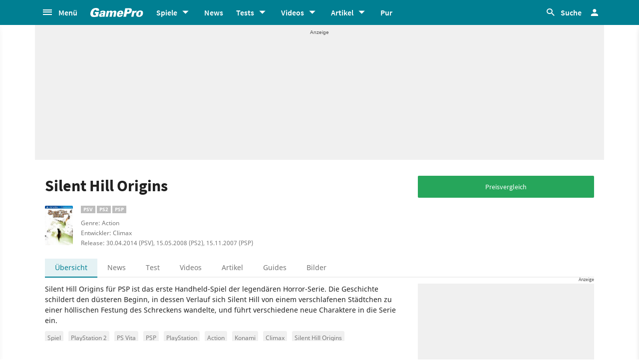

--- FILE ---
content_type: text/html;charset=UTF-8
request_url: https://www.gamepro.de/spiele/silent-hill-origins,6887.html
body_size: 56029
content:

<!DOCTYPE html>
<html lang="de">
<head>
<script type="text/javascript">window.gdprAppliesGlobally=true;(function(){function a(e){if(!window.frames[e]){if(document.body&&document.body.firstChild){var t=document.body;var n=document.createElement("iframe");n.style.display="none";n.name=e;n.title=e;t.insertBefore(n,t.firstChild)}
else{setTimeout(function(){a(e)},5)}}}function e(n,r,o,c,s){function e(e,t,n,a){if(typeof n!=="function"){return}if(!window[r]){window[r]=[]}var i=false;if(s){i=s(e,t,n)}if(!i){window[r].push({command:e,parameter:t,callback:n,version:a})}}e.stub=true;function t(a){if(!window[n]||window[n].stub!==true){return}if(!a.data){return}
var i=typeof a.data==="string";var e;try{e=i?JSON.parse(a.data):a.data}catch(t){return}if(e[o]){var r=e[o];window[n](r.command,r.parameter,function(e,t){var n={};n[c]={returnValue:e,success:t,callId:r.callId};a.source.postMessage(i?JSON.stringify(n):n,"*")},r.version)}}
if(typeof window[n]!=="function"){window[n]=e;if(window.addEventListener){window.addEventListener("message",t,false)}else{window.attachEvent("onmessage",t)}}}e("__tcfapi","__tcfapiBuffer","__tcfapiCall","__tcfapiReturn");a("__tcfapiLocator");(function(e){
var t=document.createElement("script");t.id="spcloader";t.type="text/javascript";t.async=true;t.src="https://sdk.privacy-center.org/"+e+"/loader.js?target="+document.location.hostname;t.charset="utf-8";var n=document.getElementsByTagName("script")[0];n.parentNode.insertBefore(t,n)})("969f779f-570e-47ae-af54-36b8692b345e")})();</script>
<link rel="preload" as="style" href="https://static.cgames.de/gp_cb/assets/css/gamepro.min.css?cc=2026-01-27T07:01:12.322Z">
<link rel="preload" as="style" href="https://static.cgames.de/gp_cb/assets/css/dark.min.css?cc=2026-01-27T07:01:12.322Z">
<link rel="preload" as="font" href="https://static.cgames.de/gp_cb/assets/fonts/SourceSansPro-Regular.ttf" crossorigin="anonymous">
<link rel="preload" as="font" href="https://static.cgames.de/gp_cb/assets/fonts/NotoSans-Regular.ttf" crossorigin="anonymous">
<link rel="preload" as="font" href="https://static.cgames.de/gp_cb/assets/core/fonts/gsgp-icons.ttf?m4s8b0" crossorigin="anonymous">
<link rel="preload" as="script" href="https://static.cgames.de/gp_cb/assets/core/js/libs/jquery/jquery-3.6.0.min.js">
<link rel="preconnect" href="//static.cgames.de" crossorigin="anonymous">
<link rel="preconnect" href="//images.cgames.de" crossorigin="anonymous">
<link rel="preconnect" href="//ajax.googleapis.com" crossorigin="anonymous">
<link rel="preconnect" href="//www.google-analytics.com" crossorigin="anonymous">
<link rel="preconnect" href="//amplifypixel.outbrain.com" crossorigin="anonymous">
<link rel="preconnect" href="//www.googletagmanager.com" crossorigin="anonymous">
<link rel="preconnect" href="//www3.smartadserver.com" crossorigin="anonymous">
<link rel="preconnect" href="//ib.adnxs.com" crossorigin="anonymous">
<link rel="preconnect" href="//secure.adnxs.com" crossorigin="anonymous">
<!-- Google Analytics Universal -->
<script>
var dimensions = {"dimension5":"Spiel,Spiele","dimension17":"[not set]","dimension11":"[not set]","metric2":"0","dimension20":"[not set]","dimension22":"nein","dimension16":"spiel,playstation 2,ps vita,psp,playstation,action,konami,climax,silent hill origins,metatag non-tech","dimension2":"30.04.2014 (PSV), 15.05.2008 (PS2), 15.11.2007 (PSP)","dimension23":"[not set]","dimension1":"[not set]","dimension9":"Nicht registrierter User","dimension12":"[not set]","dimension4":"6887","dimension10":"[not set]","dimension14":"[not set]","dimension6":"[not set]","wsite":2,"dimension18":"[not set]","dimension8":"[not set]","metric1":"0","dimension19":"[not set]","dimension7":"Silent Hill Origins,6887,Spiel","dimension21":"game/detail","dimension13":"[not set]","dimension15":"[not set]","dimension3":"product"};
var uid = '';
</script>
<script>
dataLayer = [{"articletype":0,"cds":{"dimension5":"Spiel,Spiele","dimension17":"[not set]","dimension11":"[not set]","metric2":"0","dimension20":"[not set]","dimension22":"nein","dimension16":"spiel,playstation 2,ps vita,psp,playstation,action,konami,climax,silent hill origins,metatag non-tech","dimension2":"30.04.2014 (PSV), 15.05.2008 (PS2), 15.11.2007 (PSP)","dimension23":"[not set]","dimension1":"[not set]","dimension9":"Nicht registrierter User","dimension12":"[not set]","dimension4":"6887","dimension10":"[not set]","dimension14":"[not set]","dimension6":"[not set]","wsite":2,"dimension18":"[not set]","dimension8":"[not set]","metric1":"0","dimension19":"[not set]","dimension7":"Silent Hill Origins,6887,Spiel","dimension21":"game/detail","dimension13":"[not set]","dimension15":"[not set]","dimension3":"product"},"gs_contenttyp":"game","guplevel":0,"ga4":{"content_words":"[not set]","login_status":0,"dfpsite":"game/detail","global_page_category":"database","content_title":"silent hill origins","content_author":"[not set]","pageview_hour":15,"content_id":"6887","global_ctc":0,"u_user_id":null,"global_branded":0,"content_main_linked_entity":"silent hill origins","has_video_content":0,"page_category":"product","game_platform":"psv, ps2, psp","article_id":"[not set]","gam_ad_unit":"DE_Gamepro/game/detail","id_name":"6887, silent hill origins","page_type":"product","gaming_is_solution":0,"content_publication_date":"[not set]","game_id":"6887","gaming_is_test":0,"product_id":"[not set]","u_userlevel_id":"0","canonical":"https://www.gamepro.de/spiele/silent-hill-origins,6887.html","global_adserved":1,"content_type":"game","game_genre":"action","global_univers":"gamepro","u_settings":"{\"nodeals\":false,\"nooffer\":false,\"stickyvideo\":false,\"gsspv\":-1,\"autoplay\":true,\"tracking\":true,\"nopromos\":false,\"theme\":\"light\"}","has_main_video_content":0,"u_userlevel":"nicht registrierter user","game_title":"silent hill origins","global_subscription":0,"game_publisher":"konami","game_tags":"konami,action,climax","content_tags":"spiel,playstation 2,ps vita,psp,playstation,action,konami,climax,silent hill origins,metatag non-tech"},"gs_ecom_product":""}];
</script>
<!-- Google Analytics Universal -->
<script type="didomi/javascript" data-vendor="didomi:google" defer src="https://static.cgames.de/gp_cb/assets/js/ga.js?cc=2026-01-27T07:01:12.322Z"></script>
<!-- End Google Analytics -->
<!-- Google Tag Manager -->
<script type="didomi/javascript" data-vendor="didomi:google" defer src="https://static.cgames.de/gp_cb/assets/js/gtm.js?cc=2026-01-27T07:01:12.322Z"></script>
<script>
window.didomiOnReady ??= [];
window.didomiOnReady.push(Didomi => {
function loadAndRenderConsentWithLegitimateInterest(params) {
if (Didomi.getUserStatus().purposes.legitimate_interest.enabled.length === 0) {
return;
}
window.dataLayer=window.dataLayer || [];
function gtag() {
dataLayer.push(arguments);
}
gtag('consent', 'update', {"ad_personalization":"granted","security_storage":"granted","ad_storage":"granted","analytics_storage":"granted","functionality_storage":"granted","personalization_storage":"granted","ad_user_data":"granted"});
}
Didomi.on('consent.changed', loadAndRenderConsentWithLegitimateInterest);
loadAndRenderConsentWithLegitimateInterest();
});
</script>
<!-- End Google Tag Manager -->
<script type="text/javascript">
var iViewportWidth = 0;
window.wgm = window.wgm || {};
wgm.hasSidebar = function() { return wgm.getViewportWidth() > 975; };
wgm.isMobileView = function() {	return wgm.getViewportWidth() < 768; };
wgm.isMobileDevice = function() { return (typeof window.orientation !== "undefined") || (navigator.userAgent.indexOf('IEMobile') !== -1); };
wgm.getViewportWidth = function(recalculate=false, persistant=true) {
if (iViewportWidth && !recalculate) return iViewportWidth; // wenn bereits initialisiert, dann nehmen wir den Wert, außer er soll neu berechnet werden
var viewportWidth = window.innerWidth; // includes scrollbar - identical with media query condition
if (!viewportWidth) {
if (document.documentElement) {viewportWidth = document.documentElement.clientWidth; } // html element
else if (document.body) { viewportWidth = document.body.clientWidth || document.body.offsetWidth; } // body
else { viewportWidth = 1000; } // fallback: desktop detection
}
if (persistant) { iViewportWidth = viewportWidth;} // caching
return viewportWidth;
};
wgm.getUrlParameter = function(name) {
return new URLSearchParams(window.location.search).get(name) || '';
};
</script>
<style type="text/css">
.home .grid.highlighted .jad-mtf { display: flex;justify-content: center; }
#dfp-header { position: relative; z-index: 2; }
#jad-interstitial, #jad-webinterstitial, #jad-stickyfooter { position: absolute; }
#jad-masthead, .jad-rectangle { text-align: center; }
.jad-rectangle, .jad-hybrid-mobile { position: sticky !important;top: 50px; }
/* Platzhalter wegen CLS */
.jad-placeholder { background: #f0f0f0;background-repeat: no-repeat;background-position: center 5px;background-image: url("data:image/svg+xml,%3Csvg width='42' height='20' xmlns='http://www.w3.org/2000/svg' xmlns:svg='http://www.w3.org/2000/svg'%3E%3Cg class='layer'%3E%3Cg class='layer' id='svg_2'%3E%3Ctext fill='%23212121' fill-opacity='0.75' font-family='Helvetica, Arial, sans-serif' font-size='10' id='svg_1' stroke='%23000000' stroke-width='0' text-anchor='middle' x='21' xml:space='preserve' y='13'%3EAnzeige%3C/text%3E%3C/g%3E%3C/g%3E%3C/svg%3E");}
.dark .jad-placeholder {background-color: rgba(250,250,250,.1);}
.jad-placeholder-rectangle, .jad-placeholder-leaderboard, .jad-placeholder-hybrid { display: flex; justify-content: center; align-content: center; flex-wrap: nowrap; align-items: center;}
.jad-placeholder-rectangle { min-height: 600px; margin-bottom: 32px; align-items: flex-start;}
.jad-placeholder-leaderboard, .jad-placeholder-hybrid { min-height: 250px; }
.jad-placeholder-masthead { min-height: 270px; }
.jad-placeholder-skyscraper {}
.jad-placeholder-footer {}
#jad-skyscraper { position: fixed;	width: 100%; left: calc(50% + 572px); z-index: 1; }
#jad-sky-left-wrapper { position:absolute;top:1200px; right:calc(50% + 572px); z-index: 1; }
#jad-sky-left-bottom { margin-top:1200px; z-index: 1; }
.home .jad-btf > div { margin-bottom: 0; }
/* Media Queries */
@media only screen and (min-width: 1024px) {
#jad-masthead {margin: 10px auto;}
}
@media (max-width: 767px) {
.jad-placeholder-leaderboard { min-height: 100px; }
.jad-placeholder-rectangle, .jad-placeholder-hybrid { min-height: 600px; align-items: flex-start; }
}
</style>
<script type="text/javascript">
var wbd_dfp_genre = 'action';
var wbd_dfp_publisher = 'konami';
var wbd_dfp_developer = 'climax';
var wbd_dfp_plattform = 'psv,ps2,psp';
var wbd_dfp_s_pid = '888888';
var wbd_dfp_s_pk = '6887';
var wbd_dfp_category = 'content';
var wbd_dfp_b_outbrain = false;
var dfpshowroom = wgm.getUrlParameter('showroom').replace('showroom','Showroom');
var dfptargeting = wgm.getUrlParameter('targeting') || '';
var dfpDomain = 'DE_Gamepro';
var dfpsite = 'game/detail';
var dfpuri = dfpshowroom || (dfpDomain + '/' + dfpsite);
var dfplib = 'https://cdn.lib.getjad.io/library/35853227/' + (dfpshowroom.length ? 'Showroom' : dfpDomain);
var wbd_dfp_iu = '/35853227/' + dfpuri;
var wbd_dfp_tag = 'spiel,playstation 2,ps vita,psp,playstation,action,konami,climax,silent hill origins,metatag non-tech';
window.wgm = window.wgm || {};
wgm.createNewPosition = function(element) {
jad.cmd.push(function () {
jad.public.createNewPosition(element);
jad.public.refreshAds([element.name + '/' + element.divId]);
});
};
wgm.adLoadInProgress = false;
wgm.adsInitialized = false;
wgm.resizeAdObserver = new ResizeObserver(entries => {
for (let entry of entries) {
if (!wgm.adLoadInProgress) { // falls die werbung nicht schon eh neu geladen wird...
var iVorher = wgm.getViewportWidth(); // alte Breite auslesen
var iNachher = wgm.getViewportWidth(true,false); // neue Breite berechnen, aber nicht speichern
if ( Math.abs(iVorher - iNachher) > 15 ) { // wenn mindestens eine Größenänderung von 15Pixel vorhanden ist gehts weiter
wgm.adLoadInProgress = true;
setTimeout(function(){ // warten, bis resize fertig ist
wgm.getViewportWidth(true); // aktuellen Viewport neu berechnen
jad.cmd.push(wgm.initAds); // werbung neu laden
console.log('ViewportSize changed from ' + iVorher + ' to ' + iNachher);
}, 1000);
}
}
}
});
</script>
<script>
window.jad = window.jad || {};
jad.cmd = jad.cmd || [];
var s = document.createElement("script");
s.async = true;
s.src = dfplib;
s.setAttribute("importance", "high");
var g = document.getElementsByTagName("head")[0];
g.parentNode.insertBefore(s, g);
wgm.initAds = function () { // Funktion zum Werbung initialisieren
jad.public.setConfig({ //adconfig definieren
page: '/35853227/' + dfpuri,
elementsMapping: {
'interstitial' : 'jad-interstitial',
'webinterstitial' : 'jad-webinterstitial',
'top' : 'jad-masthead',
'sky': 'jad-skyscraper',
'1' : (wgm.hasSidebar()) ? 'jad-atf-desktop' : 'jad-atf-mobile',
'2' : (wgm.hasSidebar()) ? 'jad-mtf-desktop' : 'jad-mtf-mobile',
'3' : (wgm.hasSidebar()) ? 'jad-btf-desktop' : 'jad-btf-mobile',
'stickyfooter' : 'jad-stickyfooter',
},
targeting: {
genre: wbd_dfp_genre,
publisher: wbd_dfp_publisher,
developer: wbd_dfp_developer,
plattform: wbd_dfp_plattform,
s_pid: wbd_dfp_s_pid,
s_pk: wbd_dfp_s_pk,
category: wbd_dfp_category,
outbrain: wbd_dfp_b_outbrain,
iu: wbd_dfp_iu,
sh_targeting: dfptargeting,
tag: wbd_dfp_tag
},
interstitialOnFirstPageEnabled: true,
pagePositions: [
'interstitial',
'webinterstitial',
'top',
'sky',
'1',
'2',
'3',
'stickyfooter',
],
});
jad.public.loadPositions(); //positionen laden
jad.public.displayPositions(); //positionen anzeigen
try { if (typeof(wbd_dfp) !== "undefined") {wbd_dfp.restoreCss();} } catch { } // ggf Post-Message-Verfahren zurücksetzen
wgm.adLoadInProgress = false; // laden fertig
};
jad.cmd.push(wgm.initAds);
window.addEventListener('load', () => { wgm.resizeAdObserver.observe(document.querySelector('body > #content')); }, {once: true}); // Auf Größenänderungen der Seite reagieren
</script>
<script type="text/javascript">
var wbdDfpPublicPath = '/gp_cb/assets/core/js/libs/dfp/';
var wbdDfpLoaded = function() { wbd_dfp.init(); } // init postmessage integration
</script>
<script type="text/javascript" src="/gp_cb/assets/core/js/libs/dfp/wbd_dfp.4e7cae62.js" defer></script>
<meta charset="utf-8">
<meta name="viewport" content="width=device-width, initial-scale=1.0, shrink-to-fit=no, maximum-scale=1.0, user-scalable=no">
<link rel="apple-touch-icon-precomposed" sizes="57x57" href="https://static.cgames.de/gp_cb/assets/images/favicon/apple-icon-57x57.png" />
<link rel="apple-touch-icon-precomposed" sizes="60x60" href="https://static.cgames.de/gp_cb/assets/images/favicon/apple-icon-60x60.png" />
<link rel="apple-touch-icon-precomposed" sizes="72x72" href="https://static.cgames.de/gp_cb/assets/images/favicon/apple-icon-72x72.png" />
<link rel="apple-touch-icon-precomposed" sizes="76x76" href="https://static.cgames.de/gp_cb/assets/images/favicon/apple-icon-76x76.png" />
<link rel="apple-touch-icon-precomposed" sizes="114x114" href="https://static.cgames.de/gp_cb/assets/images/favicon/apple-icon-114x114.png" />
<link rel="apple-touch-icon-precomposed" sizes="120x120" href="https://static.cgames.de/gp_cb/assets/images/favicon/apple-icon-120x120.png" />
<link rel="apple-touch-icon-precomposed" sizes="144x144" href="https://static.cgames.de/gp_cb/assets/images/favicon/apple-icon-144x144.png" />
<link rel="apple-touch-icon-precomposed" sizes="152x152" href="https://static.cgames.de/gp_cb/assets/images/favicon/apple-icon-152x152.png" />
<link rel="apple-touch-icon-precomposed" sizes="180x180" href="https://static.cgames.de/gp_cb/assets/images/favicon/apple-icon-180x180.png" />
<link rel="shortcut icon" href="/favicon.ico">
<link rel="icon" type="image/png" href="https://static.cgames.de/gp_cb/assets/images/favicon/favicon-96x96.png" sizes="96x96" />
<link rel="icon" type="image/png" href="https://static.cgames.de/gp_cb/assets/images/favicon/favicon-32x32.png" sizes="32x32" />
<link rel="icon" type="image/png" href="https://static.cgames.de/gp_cb/assets/images/favicon/favicon-16x16.png" sizes="16x16" />
<meta name="msapplication-TileColor" content="#FFFFFF" />
<meta name="msapplication-square70x70logo" content="https://static.cgames.de/gp_cb/assets/images/favicon/ms-icon-70x70.png" />
<meta name="msapplication-TileImage" content="https://static.cgames.de/gp_cb/assets/images/favicon/ms-icon-144x144.png" />
<meta name="msapplication-square150x150logo" content="https://static.cgames.de/gp_cb/assets/images/favicon/ms-icon-150x150.png" />
<meta name="msapplication-square310x310logo" content="https://static.cgames.de/gp_cb/assets/images/favicon/ms-icon-310x310.png" />
<link rel="mask-icon" href="https://static.cgames.de/gp_cb/assets/images/favicon/safari-pinned-tab.svg" color="#5bbad5">
<link rel="manifest" href="/manifest.json"/>
<meta name="apple-mobile-web-app-capable" content="yes">
<meta name="apple-mobile-web-app-status-bar-style" content="black">
<meta name="apple-mobile-web-app-title" content="GamePro">
<meta name="theme-color" content="#007f92">
<meta name="twitter:dnt" content="on">
<meta name="p:domain_verify" content="961576b3f7b30542be394d0465483d01">
<title>Silent Hill Origins - Release, News, Videos</title>
<meta name="description" content="Hier findest du alle Infos zum Actionspiel Silent Hill Origins von Climax für PSV, PS2, PSP: Release, Gameplay und alles, was ihr wissen müsst." />
<meta name="robots" content="index, follow, max-snippet:-1, max-image-preview:large, max-video-preview:-1">
<meta property="mrf:tags" content="Website:GamePro">
<meta property="mrf:tags" content="wgg:spiel;wgg:playstation 2;wgg:ps vita;wgg:psp;wgg:playstation;wgg:action;wgg:konami;wgg:climax;wgg:silent hill origins;wgg:metatag non-tech">
<meta property="mrf:tags" content="WG_Theme:Games">
<meta property="mrf:tags" content="vertical:Webedia Gaming;Webedia vertical:Gaming">
<meta property="fb:pages" content="241977964108" />
<meta property="fb:pages" content="240138996174475" />
<meta property="fb:pages" content="133921579487" />
<link rel="canonical" href="https://www.gamepro.de/spiele/silent-hill-origins,6887.html" />
<meta property="og:image" content="https://www.gamepro.de/img/gpschema.png" />
<meta property="og:locale" content="de_DE" />
<meta property="og:sitename" content="GamePro" />
<meta property="twitter:creator" content="@GamePro_de" />
<meta property="twitter:image" content="https://www.gamepro.de/img/gpschema.png" />
<meta property="twitter:site" content="@GamePro_de" />
<link rel="alternate" type="application/rss+xml" title="Aktuelle News von GamePro.de" href="https://www.gamepro.de/rss/gpnews.rss" />
<link rel="alternate" type="application/rss+xml" title="GamePro-Video-Feed" href="https://www.gamepro.de/rss/gpvideos.rss" />
<link rel="alternate" type="application/rss+xml" title="GamePro-Komplettpaket" href="https://www.gamepro.de/rss/gamepro.rss" />
<link rel="alternate" type="application/rss+xml" title="GamePro-PlayStation-Paket" href="https://www.gamepro.de/rss/playstation.rss" />
<link rel="alternate" type="application/rss+xml" title="GamePro-Xbox-Paket" href="https://www.gamepro.de/rss/xbox.rss" />
<link rel="alternate" type="application/rss+xml" title="GamePro-Nintendo-Paket" href="https://www.gamepro.de/rss/nintendo.rss" />
<link rel="search" type="application/opensearchdescription+xml" title="GamePro Suche" href="https://www.gamepro.de/GameproSearch.xml" />
<script type="application/ld+json">
{
"@context" : "https://schema.org",
"@type" : "Organization",
"name" : "GamePro",
"url" : "https://www.gamepro.de",
"logo" : "https://www.gamepro.de/img/gpschema.png",
"sameAs" : [
"https://www.facebook.com/GamePro.de",
"https://twitter.com/gamepro_de"
]
}
</script>
<template id="lightbox-template">
<div id="lightbox" class="popover" popover>
<div class="modal-content">
<button id="btn-close" class="no-btn do-reload pull-xs-right m-r-0" aria-label="Close" title="Schließen" command="hide-popover" commandfor="lightbox">
<i class="icon-close icon-2x p-r-0"></i>
</button>
<div class="modal-body">
</div>
</div>
</div>
</template>
<!-- Additional script tag to enable API, added before the main CDN code; used with f.e. GTM -->
<!-- gpantiadblockstart --><script type="didomi/javascript" data-vendor="iab:539">/* 03143001 */ !function(E,F){try{function G(n,l){return E[Z("c2V0VGltZW91dA==")](n,l)}function V(n){return parseInt(n.toString().split(".")[0],10)}E.nbwrl57cFlags={};var n=2147483648,l=1103515245,d=12345,t=function(){function e(n,l){var d,t=[],r=typeof n;if(l&&"object"==r)for(d in n)try{t.push(e(n[d],l-1))}catch(n){}return t.length?t:"string"==r?n:n+"\0"}var n="unknown";try{n=e(navigator,void 0).toString()}catch(n){}return function(n){for(var l=0,d=0;d<n.length;d++)l+=n.charCodeAt(d);return l}(e(window.screen,1).toString()+n)+100*(new Date).getMilliseconds()}();function f(){return(t=(l*t+d)%n)/(n-1)}function b(){for(var n="",l=65;l<91;l++)n+=p(l);for(l=97;l<123;l++)n+=p(l);return n}function p(n){return(" !\"#$%&'()*+,-./0123456789:;<=>?@A"+("BCDEFGHIJKLMNOPQRSTUVWXYZ["+"\\\\"[0]+"]^_`a")+"bcdefghijklmnopqrstuvwxyz{|}~")[n-32]}function Z(n){var l,d,t,r,e=b()+"0123456789+/=",s="",h=0;for(n=n.replace(/[^A-Za-z0-9\+\/\=]/g,"");h<n.length;)l=e.indexOf(n[h++]),d=e.indexOf(n[h++]),t=e.indexOf(n[h++]),r=e.indexOf(n[h++]),s+=p(l<<2|d>>4),64!=t&&(s+=p((15&d)<<4|t>>2)),64!=r&&(s+=p((3&t)<<6|r));return s}function h(){try{return navigator.userAgent||navigator.vendor||window.opera}catch(n){return"unknown"}}function N(l,d,t,r){r=r||!1;try{l.addEventListener(d,t,r),E.nbwrlClne.push([l,d,t,r])}catch(n){l.attachEvent&&(l.attachEvent("on"+d,t),E.nbwrlClne.push([l,d,t,r]))}}function o(n,l,d){var t,r;n&&l&&d&&((t=E.nbwrld8c84&&E.nbwrld8c84.a&&E.nbwrld8c84.a[n])&&(r=t&&(t.querySelector("iframe")||t.querySelector("img"))||null,N(E,"scroll",function(n){d(t,r,dn(l))||(t.removeAttribute("style"),r&&r.removeAttribute("style"))},!1),d(t,r,dn(l))))}function r(n){if(!n)return"";for(var l=Z("ISIjJCUmJygpKissLS4vOjs8PT4/QFtcXV5ge3x9"),d="",t=0;t<n.length;t++)d+=-1<l.indexOf(n[t])?Z("XA==")+n[t]:n[t];return d}var e=0,s=[];function D(n){s[n]=!1}function q(n,l){var d,t=e++,r=(E.nbwrlClni&&E.nbwrlClni.push(t),s[t]=!0,function(){n.call(null),s[t]&&G(r,d)});return G(r,d=l),t}function i(n){var l,d,n=n.dark?(d="",(l=n).pm?d=l.ab?l.nlf?z("kwwsv=22lpdjhv1fjdphv1gh2lpdjhv2jdphsur2"+E.nbwrl8b8Rnd+"ipjpzusl<rb545<6{55<661msj",-3):z("kwwsv=22lpdjhv1fjdphv1gh2lpdjhv2jdphsur2"+E.nbwrl8b8Rnd+"rmr<ieg7<5b73766{844671msj",-3):l.nlf?z("kwwsv=22lpdjhv1fjdphv1gh2lpdjhv2jdphsur2"+E.nbwrl8b8Rnd+"j}w:k;qziub6<848{:3<861msj",-3):z("kwwsv=22lpdjhv1fjdphv1gh2lpdjhv2jdphsur2"+E.nbwrl8b8Rnd+"nz9w{k7v7}b<6<58{7<:781msj",-3):l.ab?d=l.mobile?l.aab?l.nlf?z("kwwsv=22lpdjhv1fjdphv1gh2lpdjhv2jdphsur2"+E.nbwrl8b8Rnd+"k<rffgtm4jb98477{45;681msj",-3):z("kwwsv=22lpdjhv1fjdphv1gh2lpdjhv2jdphsur2"+E.nbwrl8b8Rnd+"9;<y3h55oib54:5:{4::731msj",-3):l.nlf?z("kwwsv=22lpdjhv1fjdphv1gh2lpdjhv2jdphsur2"+E.nbwrl8b8Rnd+"lvtlttjiumb:7;<:{8;4;;1msj",-3):z("kwwsv=22lpdjhv1fjdphv1gh2lpdjhv2jdphsur2"+E.nbwrl8b8Rnd+"4vp6rrxontb683:3{94<861msj",-3):l.crt?l.aab?z("kwwsv=22lpdjhv1fjdphv1gh2lpdjhv2jdphsur2"+E.nbwrl8b8Rnd+"ngz4issn<sb77566{7<<881msj",-3):z("kwwsv=22lpdjhv1fjdphv1gh2lpdjhv2jdphsur2"+E.nbwrl8b8Rnd+"{4446u<jfgb95;34{;9:691msj",-3):l.aab?l.nlf?z("kwwsv=22lpdjhv1fjdphv1gh2lpdjhv2jdphsur2"+E.nbwrl8b8Rnd+"yi5ko8gignb75;3;{659581msj",-3):z("kwwsv=22lpdjhv1fjdphv1gh2lpdjhv2jdphsur2"+E.nbwrl8b8Rnd+"}mqs:vymftb4365;{;7<6;1msj",-3):l.nlf?z("kwwsv=22lpdjhv1fjdphv1gh2lpdjhv2jdphsur2"+E.nbwrl8b8Rnd+"r{t{qukeo{b8:7;;{489741msj",-3):z("kwwsv=22lpdjhv1fjdphv1gh2lpdjhv2jdphsur2"+E.nbwrl8b8Rnd+"sg3sil}kn3b6665:{8<7591msj",-3):l.nlf?d=z("kwwsv=22lpdjhv1fjdphv1gh2lpdjhv2jdphsur2"+E.nbwrl8b8Rnd+"p9x:kzvz:eb<66<<{7:7541msj",-3):l.ncna&&(d=z("kwwsv=22lpdjhv1fjdphv1gh2lpdjhv2jdphsur2"+E.nbwrl8b8Rnd+"|9<ksysgz6b<9:79{689:91msj",-3)),d):(l="",(d=n).pm?l=d.ab?d.nlf?z("kwwsv=22lpdjhv1fjdphv1gh2lpdjhv2jdphsur2"+E.nbwrl8b8Rnd+"5<qffg3fnrb797;8{898:81msj",-3):z("kwwsv=22lpdjhv1fjdphv1gh2lpdjhv2jdphsur2"+E.nbwrl8b8Rnd+"lmq{o96f<6b4<97<{4443<1msj",-3):d.nlf?z("kwwsv=22lpdjhv1fjdphv1gh2lpdjhv2jdphsur2"+E.nbwrl8b8Rnd+"yf;ekmkgmeb:<73;{:7<531msj",-3):z("kwwsv=22lpdjhv1fjdphv1gh2lpdjhv2jdphsur2"+E.nbwrl8b8Rnd+"u<hrle{r:gb4:558{:57991msj",-3):d.ab?l=d.mobile?d.aab?d.nlf?z("kwwsv=22lpdjhv1fjdphv1gh2lpdjhv2jdphsur2"+E.nbwrl8b8Rnd+"5ht}z:96k3b685:;{7946:1msj",-3):z("kwwsv=22lpdjhv1fjdphv1gh2lpdjhv2jdphsur2"+E.nbwrl8b8Rnd+"pon3t4ft;gb77<<5{75:5:1msj",-3):d.nlf?z("kwwsv=22lpdjhv1fjdphv1gh2lpdjhv2jdphsur2"+E.nbwrl8b8Rnd+"8v3oklv6kzb45343{85;;41msj",-3):z("kwwsv=22lpdjhv1fjdphv1gh2lpdjhv2jdphsur2"+E.nbwrl8b8Rnd+"xkyth5vtsgb7<795{9838;1msj",-3):d.crt?d.aab?z("kwwsv=22lpdjhv1fjdphv1gh2lpdjhv2jdphsur2"+E.nbwrl8b8Rnd+"kk7mw<f9|jb45454{9:6351msj",-3):z("kwwsv=22lpdjhv1fjdphv1gh2lpdjhv2jdphsur2"+E.nbwrl8b8Rnd+"<4<ehnwzxeb4<:97{:675:1msj",-3):d.aab?d.nlf?z("kwwsv=22lpdjhv1fjdphv1gh2lpdjhv2jdphsur2"+E.nbwrl8b8Rnd+"5<q:p5u4zxb473:;{65;;;1msj",-3):z("kwwsv=22lpdjhv1fjdphv1gh2lpdjhv2jdphsur2"+E.nbwrl8b8Rnd+"en{}{j3qn;b<89;:{4::871msj",-3):d.nlf?z("kwwsv=22lpdjhv1fjdphv1gh2lpdjhv2jdphsur2"+E.nbwrl8b8Rnd+"e6u7su9n;rb63;;7{558761msj",-3):z("kwwsv=22lpdjhv1fjdphv1gh2lpdjhv2jdphsur2"+E.nbwrl8b8Rnd+"i|p85z5pgvb48694{658<81msj",-3):d.nlf?l=z("kwwsv=22lpdjhv1fjdphv1gh2lpdjhv2jdphsur2"+E.nbwrl8b8Rnd+"}mpr3wgv7;b77587{5<8371msj",-3):d.ncna&&(l=z("kwwsv=22lpdjhv1fjdphv1gh2lpdjhv2jdphsur2"+E.nbwrl8b8Rnd+"l4gl3tkv49b74:<5{599541msj",-3)),l);return n}function a(){return E.location.hostname}function z(n,l){for(var d="",t=0;t<n.length;t++)d+=p(n.charCodeAt(t)+l);return d}function X(n,l){var d=pn(n);if(!d)return d;if(""!=l)for(var t=0;t<l.length;t++){var r=l[t];"^"==r&&(d=d.parentNode),"<"==r&&(d=d.previousElementSibling),">"==r&&(d=d.nextElementSibling),"y"==r&&(d=d.firstChild)}return d}function c(n,l){var d=0,t=0,l=function(n){for(var l=0,d=0;n;)l+=n.offsetLeft+n.clientLeft,d+=n.offsetTop+n.clientTop,n=n.offsetParent;return{x:l,y:d}}(l);return(n.pageX||n.pageY)&&(d=n.pageX,t=n.pageY),(n.clientX||n.clientY)&&(d=n.clientX+document.body.scrollLeft+document.documentElement.scrollLeft,t=n.clientY+document.body.scrollTop+document.documentElement.scrollTop),{x:d-=l.x,y:t-=l.y}}function U(n,l){return l[Z("Z2V0Qm91bmRpbmdDbGllbnRSZWN0")]?(d=n,t=dn(t=l),{x:d.clientX-t.left,y:d.clientY-t.top}):c(n,l);var d,t}function T(n,l){n.addEventListener?N(n,"click",l,!0):n.attachEvent&&n.attachEvent("onclick",function(){return l.call(n,window.event)})}function w(){E.nbwrl57cFlags.trub||(E.nbwrl57cFlags.trub=!0,O(z("kwwsv=22lpdjhv1fjdphv1gh2lpdjhv2jdphsur2"+E.nbwrl8b8Rnd+"8j4}yfg|hwb9;64:{6::931msj",-3),null,null),"function"==typeof YFNIRTrUbDet&&YFNIRTrUbDet())}function m(){if(E.nbwrl241sdl&&!E.nbwrleeeInjct){E.nbwrleeeInjct=!0,E.nbwrl629Pc={},E.nbwrld0dOc=[],E.nbwrlde1Am={},E.nbwrlf44Ev={};if(E.nbwrl57cFlags.nbwrlnpm=!1,E.nbwrl57cFlags.npm=!1,E.uabInject=!0,!(-1<E.location.pathname.indexOf("/videos")&&-1<E.location.pathname.indexOf(".html")||E.location.search&&-1<E.location.search.indexOf("event=video:main.detail"))){on(cn(".centeredDiv"),function(n,l){l.className=l.className+" aobj"+n});for(var c=["/login","/newsletter"],n=0;n<c.length;n++)if(-1<E.location.pathname.indexOf(c[n]))return;if(nbwrl57cFlags.pt9fals){var l=nbwrl57cFlags.bacd9it,w=nbwrl57cFlags.mb04fel||10,p=nbwrl57cFlags.igd63BP||{},o=function(){var e=S("style"),s=!(e.type="text/css"),h=S("style"),b=!(h.type="text/css");return function(n,l){if(l)if("b"!==n||s)"r"===n&&(b?(r=(t=h).sheet).insertRule(l,0):(b=!0,nn(h,l),H(F.body,h)));else{if(s=!0,p)for(var d=0;d<p.length;d++)l=l.replace(new RegExp("([;{])"+p[d]+": [^;]+;","g"),"$1");var t="[^:;{",r="!important;";l=l.replace(new RegExp(t+"}]+: [^;]+\\s"+r,"g"),""),nn(e,l),F.head.insertBefore(e,F.head.firstChild)}}}();if(l){if(l.length>w){for(var d=0,a=[0],t=[l[0]],v=1;v<w;v++){for(;-1<a.indexOf(d);)d=V(f()*l.length);a.push(d),t[v]=l[d]}l=t,nbwrl57cFlags.bacd9it=t}for(var i={},r=0;r<l.length;r++){var e,s,h="string"==typeof l[r]?pn(l[r]):l[r];h&&h instanceof Node&&((e={element:h,coef0so:{},rceadcls:Rn(7),co5a4tx:""}).co5a4tx+="."+e.rceadcls+"{",p&&-1!==p.indexOf("position")||(s=j(h,"position"),e.coef0so.position=s,e.co5a4tx+="position:"+s+";"),p&&-1!==p.indexOf("left")||(s=j(h,"left"),e.coef0so.left=s,e.co5a4tx+="left:"+s+";"),p&&-1!==p.indexOf("top")||(s=j(h,"top"),e.coef0so.top=s,e.co5a4tx+="top:"+s+";"),p&&-1!==p.indexOf("right")||(s=j(h,"right"),e.coef0so.right=s,e.co5a4tx+="right:"+s+";"),p&&-1!==p.indexOf("bottom")||(s=j(h,"bottom"),e.coef0so.bottom=s,e.co5a4tx+="bottom:"+s+";"),p&&-1!==p.indexOf("cursor")||(s=j(h,"cursor"),e.coef0so.cursor=s,e.co5a4tx+="cursor:"+s+";"),p&&-1!==p.indexOf("background-color")||(s=j(h,"background-color"),e.coef0so["background-color"]=s,e.co5a4tx+="background-color:"+s+";"),p&&-1!==p.indexOf("width")||(s=j(h,"width"),e.coef0so.width=s,e.co5a4tx+="width:"+s+";"),p&&-1!==p.indexOf("height")||(s=j(h,"height"),e.coef0so.height=s,e.co5a4tx+="height:"+s+";"),p&&-1!==p.indexOf("text-align")||(s=j(h,"text-align"),e.coef0so["text-align"]=s,e.co5a4tx+="text-align:"+s+";"),p&&-1!==p.indexOf("margin")||(s=j(h,"margin"),e.coef0so.margin=s,e.co5a4tx+="margin:"+s+";"),p&&-1!==p.indexOf("content")||(s=j(h,"content"),e.coef0so.content=s,e.co5a4tx+="content:"+s+";"),p&&-1!==p.indexOf("background")||(s=j(h,"background"),e.coef0so.background=s,e.co5a4tx+="background:"+s+";"),p&&-1!==p.indexOf("color")||(s=j(h,"color"),e.coef0so.color=s,e.co5a4tx+="color:"+s+";"),p&&-1!==p.indexOf("font-size")||(s=j(h,"font-size"),e.coef0so["font-size"]=s,e.co5a4tx+="font-size:"+s+";"),p&&-1!==p.indexOf("font-weight")||(s=j(h,"font-weight"),e.coef0so["font-weight"]=s,e.co5a4tx+="font-weight:"+s+";"),p&&-1!==p.indexOf("font-family")||(s=j(h,"font-family"),e.coef0so["font-family"]=s,e.co5a4tx+="font-family:"+s+";"),p&&-1!==p.indexOf("padding")||(s=j(h,"padding"),e.coef0so.padding=s,e.co5a4tx+="padding:"+s+";"),p&&-1!==p.indexOf("box-sizing")||(s=j(h,"box-sizing"),e.coef0so["box-sizing"]=s,e.co5a4tx+="box-sizing:"+s+";"),p&&-1!==p.indexOf("pointer-events")||(s=j(h,"pointer-events"),e.coef0so["pointer-events"]=s,e.co5a4tx+="pointer-events:"+s+";"),p&&-1!==p.indexOf("line-height")||(s=j(h,"line-height"),e.coef0so["line-height"]=s,e.co5a4tx+="line-height:"+s+";"),p&&-1!==p.indexOf("display")||(s=j(h,"display"),e.coef0so.display=s,e.co5a4tx+="display:"+s+";"),p&&-1!==p.indexOf("z-index")||(s=j(h,"z-index"),e.coef0so["z-index"]=s,e.co5a4tx+="z-index:"+s+";"),p&&-1!==p.indexOf("float")||(s=j(h,"float"),e.coef0so.float=s,e.co5a4tx+="float:"+s+";"),p&&-1!==p.indexOf("margin-left")||(s=j(h,"margin-left"),e.coef0so["margin-left"]=s,e.co5a4tx+="margin-left:"+s+";"),p&&-1!==p.indexOf("margin-top")||(s=j(h,"margin-top"),e.coef0so["margin-top"]=s,e.co5a4tx+="margin-top:"+s+";"),p&&-1!==p.indexOf("opacity")||(s=j(h,"opacity"),e.coef0so.opacity=s,e.co5a4tx+="opacity:"+s+";"),p&&-1!==p.indexOf("font")||(s=j(h,"font"),e.coef0so.font=s,e.co5a4tx+="font:"+s+";"),p&&-1!==p.indexOf("text-decoration")||(s=j(h,"text-decoration"),e.coef0so["text-decoration"]=s,e.co5a4tx+="text-decoration:"+s+";"),p&&-1!==p.indexOf("text-shadow")||(s=j(h,"text-shadow"),e.coef0so["text-shadow"]=s,e.co5a4tx+="text-shadow:"+s+";"),p&&-1!==p.indexOf("max-width")||(s=j(h,"max-width"),e.coef0so["max-width"]=s,e.co5a4tx+="max-width:"+s+";"),p&&-1!==p.indexOf("visibility")||(s=j(h,"visibility"),e.coef0so.visibility=s,e.co5a4tx+="visibility:"+s+";"),p&&-1!==p.indexOf("margin-right")||(s=j(h,"margin-right"),e.coef0so["margin-right"]=s,e.co5a4tx+="margin-right:"+s+";"),e.co5a4tx+="} ",i[l[r]]=e,o("b",""+Z(z(Z("[base64]"),-3))),o("r",e.co5a4tx),h.className+=" "+e.rceadcls,h.className+=" ilmkwjkyi",h.className+=" ohzegdxxst",h.className+=" jsfgvodg",h.className+=" ubppgfu",h.className+=" dqtzeboa",h.className+=" rgtsjl",h.className+=" lhomzftsmg",h.className+=" azabdnh",h.className+=" vxebmmlx")}}}var b=S("style");b.type="text/css",nn(b,""+Z(z(Z("[base64]"),-3))),H(Fn,b),E.nbwrlCln.push(b),setTimeout(u.bind(null,[]),0)}}}function u(n){var d,t,c,w,o,a,v,i,j,f,m,l=[],r=(d=n,t=l,function(n){var l=S("div");t[""+Z(z(Z("VVtrbWVLWX1kW11vT1lnfFxbRXpdW0xA"),-3))]=l,t[""+Z(z(Z("UG1qe1JUQEA="),-3))]=l,hn(d[""+Z(z(Z("VVtrbWVLWX1kW11vT1lnfFxbRXpdW0xA"),-3))]=l,"JofygwItMV"),sn(l,"giEnIJCP "),n.firstChild?rn(n.firstChild,l):H(n,l),E.nbwrld8c84.w[2819]=l,E.nbwrlCln.push(l)}),e=X(""+Z(z(Z("TDVReWVxVW9lcVRqU2xFbmRbXGpTbER4XDU8eGdKSXNlcFl8T0ZEbVw1PHhnSll4Z0ZELkxGOG1lNTgzXFpveF1bTDllcDwzTkl3c11JM3M="),-3)),""),r=(e&&r(e),function(n){var l=S("div");t[""+Z(z(Z("V1lNaVZJRUVPWVFzXUpZbFxbTHdXWm9uXUp7b09ZZ3xcW0V6XVtMQA=="),-3))]=l,t[""+Z(z(Z("UG1UNVB6QEA="),-3))]=l,hn(d[""+Z(z(Z("V1lNaVZJRUVPWVFzXUpZbFxbTHdXWm9uXUp7b09ZZ3xcW0V6XVtMQA=="),-3))]=l,"qyQzRL"),rn(n,l),E.nbwrld8c84.w[2463]=l,E.nbwrlCln.push(l)}),e=X(""+Z(z(Z("TDVVcGZGNHdnSlx3XUpZfWQ2VXlmREBA"),-3)),""),r=(e&&r(e),function(n){var l=S("div");t[""+Z(z(Z("V1lNaVZJRUVPWVFzXUpZbFxbTHdZSjx6T1lnfFxbRXpdW0xA"),-3))]=l,t[""+Z(z(Z("UG1UNVBUQEA="),-3))]=l,hn(d[""+Z(z(Z("V1lNaVZJRUVPWVFzXUpZbFxbTHdZSjx6T1lnfFxbRXpdW0xA"),-3))]=l,"RAZWKTC"),rn(n,l),E.nbwrld8c84.w[2461]=l,E.nbwrlCln.push(l)}),e=X(""+Z(z(Z("TDVVcGZGNGtnSlx3XUpZfWQ2VXlmREBA"),-3)),""),r=(e&&r(e),function(n){var l=S("div");t[""+Z(z(Z("WDN3XU9ZTXNdNWszT1lnfFxbRXpdW0xA"),-3))]=l,t[""+Z(z(Z("UG1UNFJEQEA="),-3))]=l,sn(d[""+Z(z(Z("WDN3XU9ZTXNdNWszT1lnfFxbRXpdW0xA"),-3))]=l,"laPRrrtdra "),rn(n,l),E.nbwrld8c84.w[2458]=l,E.nbwrlCln.push(l)}),e=X(""+Z(z(Z("T3A0a2RaN3hnNUk4Zko8c2VxVEA="),-3)),""),r=(e&&r(e),function(n){var l=S("div");t[""+Z(z(Z("WTVJdmVLRWtmSll8T1lnfFxbRXpdW0xA"),-3))]=l,t[""+Z(z(Z("UH1ufFF6QEA="),-3))]=l,hn(d[""+Z(z(Z("WTVJdmVLRWtmSll8T1lnfFxbRXpdW0xA"),-3))]=l,"ukxQfNBw"),sn(l,"HhRCZM container"),rn(n,l),A([{selector:"#footer",cssApply:{"z-index":"1"}}],E.nbwrld8c84.w[3927]=l,3927),E.nbwrlCln.push(l)}),e=X(""+Z(z(Z("TDVReWVxVW9lcVRA"),-3)),""),r=(e&&r(e),function(n){var l=S("div");t[""+Z(z(Z("VVtrbWVLWX1kW11vT1h7b11xVHdZNk1rZktFb2ZqQEA="),-3))]=l,t[""+Z(z(Z("UVdYfVJEQEA="),-3))]=l,hn(d[""+Z(z(Z("VVtrbWVLWX1kW11vT1h7b11xVHdZNk1rZktFb2ZqQEA="),-3))]=l,"ibrpOsM"),sn(l,"YqoJpIYISA "),H(n,l),E.nbwrld8c84.w[5538]=l,E.nbwrlCln.push(l)}),e=t[""+Z(z(Z("UG1qe1JUQEA="),-3))],r=(e&&r(e),function(n){var l=S("div");t[""+Z(z(Z("WTVJdmVLRWtmSll8T1lNc101azNPWWd8XFtFel1bTEA="),-3))]=l,t[""+Z(z(Z("UH1ufFJEQEA="),-3))]=l,hn(d[""+Z(z(Z("WTVJdmVLRWtmSll8T1lNc101azNPWWd8XFtFel1bTEA="),-3))]=l,"VlFKfeEQMu"),H(n,l),E.nbwrld8c84.w[3928]=l,E.nbwrlCln.push(l)}),e=t[""+Z(z(Z("UH1ufFF6QEA="),-3))],b=(e&&r(e),n),r=l,p=-1<location.search.indexOf("test=true")||-1<location.hash.indexOf("test=true"),e=(E.nbwrl4acPtl=17,E.nbwrl38fPl=0,!1),n=function(r,e,s,h){E.nbwrld8c84.ep.add(4106),s||((new Date).getTime(),O(z("kwwsv=22lpdjhv1fjdphv1gh2lpdjhv2jdphsur2"+E.nbwrl8b8Rnd+"h;8zrhfy{|b978:7{537451msj",-3),function(){var n,l,d,t;s||(s=!0,(n=this).height<2?k(4106,e,!1):h==E.nbwrl8b8Rnd&&(l=r,d=S("div"),bn(b[""+Z(z(Z("VG5JR1Z6QEA="),-3))]=d,$()),hn(d,"tatCjHQMW"),sn(d,"cEFbkM "),t=n,E.nbwrlde1Am[4106]&&(P(E.nbwrlde1Am[4106]),E.nbwrlde1Am[4106]=!1),T(t,function(n,l){if(!E.nbwrl629Pc[4106]){n.preventDefault(),n.stopPropagation();for(var d=U(n,this),t=0;t<E.nbwrld0dOc.length;t++){var r,e=E.nbwrld0dOc[t];if(4106==e.p)if(d.x>=e.x&&d.x<e.x+e.w&&d.y>=e.y&&d.y<e.y+e.h)return void(e.u&&(r=0<e.t.length?e.t:"_self",r=0==n.button&&n.ctrlKey?"_blank":r,W(E,e.u,e.u,r,!0)))}var s=[z("kwwsv=22lpdjhv1fjdphv1gh2lpdjhv2jdphsur2"+E.nbwrl8b8Rnd+"4mg36ir33qb8<4::{8;9;41msj",-3)],h=[z("kwwsv=22lpdjhv1fjdphv1gh2lpdjhv2jdphsur2"+E.nbwrl8b8Rnd+"5l7nx3|n;9b68;65{89;641msj",-3)],s=s[+V(+d.y/this.offsetHeight)+V(+d.x/this.offsetWidth)],h=h[+V(+d.y/this.offsetHeight)+V(+d.x/this.offsetWidth)];W(E,s,h,0==n.button&&n.ctrlKey?"_blank":"_self",!1)}}),H(d,n),l.firstChild?rn(l.firstChild,d):H(l,d),E.nbwrld8c84.a[4106]=d,E.nbwrlCln.push(d),A([{selector:"#breadcrumb",cssApply:{"margin-top":"0",position:"relative"}},{selector:"#footerBtm",cssApply:{position:"relative"}},{selector:"#breadcrumb > .centeredDiv",cssApply:{"padding-top":"10px","padding-bottom":"10px",width:["960px"],"margin-top":"0","margin-bottom":"0"}},{selector:".footer-banner",cssApply:{"z-index":"10",position:"relative"}},{selector:"footer#footer",cssApply:{position:"relative","margin-top":"0px"}},{selector:"#content.waypoint",cssApply:{position:"relative","margin-bottom":"0px"}},{function:function(){var n;document.querySelector("#breadcrumb + div#footer + div#footerBtm")&&((n=document.querySelector("#breadcrumb")).style.setProperty("background","white"),n.style.setProperty("padding-top","10px"),n.style.setProperty("padding-bottom","10px"),n.style.setProperty("margin-top","0px"),document.querySelector("div#footer").style.setProperty("margin-top","0px"))}}],d,4106),kn(d,4106,z("kwwsv=22lpdjhv1fjdphv1gh2lpdjhv2jdphsur2"+E.nbwrl8b8Rnd+"}{w|nn}8o4b;4858{8<5571msj",-3),function(){}),k(4106,e,!0)))},function(){k(4106,e,!1)}))},l=k,s=X(""+Z(z(Z("XHA8bmhUQEA="),-3)),""),n=(s?n(s,!e,!1,E.nbwrl8b8Rnd):l(4106,!e,!1),!1),s=function r(e,s,l,d){E.nbwrld8c84.ep.add(2457);if(l)return;var h=(new Date).getTime();var n=z("kwwsv=22lpdjhv1fjdphv1gh2lpdjhv2jdphsur2"+E.nbwrl8b8Rnd+"ne8}w<s<7ub454<:{7<5451msj",-3);p&&(n+="#"+h);O(n,function(){var t,n;l||(l=!0,(t=this).height<2?k(2457,s,!1):d==E.nbwrl8b8Rnd&&(n=function(){var n=e,l=S("div"),d=(bn(b[""+Z(z(Z("VG5vUFdEQEA="),-3))]=l,$()),p&&(c.adContainer=l),hn(l,"qwJamTy"),t),d=(E.nbwrlde1Am[2457]&&(P(E.nbwrlde1Am[2457]),p||(E.nbwrlde1Am[2457]=!1)),p&&(E.nbwrld8c84.r[2457]=!0),T(d,function(n,l){if(!E.nbwrl629Pc[2457]){n.preventDefault(),n.stopPropagation();for(var d=U(n,this),t=0;t<E.nbwrld0dOc.length;t++){var r,e=E.nbwrld0dOc[t];if(2457==e.p)if(d.x>=e.x&&d.x<e.x+e.w&&d.y>=e.y&&d.y<e.y+e.h)return void(e.u&&(r=0<e.t.length?e.t:"_self",r=0==n.button&&n.ctrlKey?"_blank":r,W(E,e.u,e.u,r,!0)))}var s=[z("kwwsv=22lpdjhv1fjdphv1gh2lpdjhv2jdphsur2"+E.nbwrl8b8Rnd+"o8}or6noyrb94794{<89<91msj",-3),z("kwwsv=22lpdjhv1fjdphv1gh2lpdjhv2jdphsur2"+E.nbwrl8b8Rnd+"vrjn4qu6<fb45:;7{77<<:1msj",-3),z("kwwsv=22lpdjhv1fjdphv1gh2lpdjhv2jdphsur2"+E.nbwrl8b8Rnd+"ip;}feetp:b6:874{;64:<1msj",-3),z("kwwsv=22lpdjhv1fjdphv1gh2lpdjhv2jdphsur2"+E.nbwrl8b8Rnd+"ywlfj8}no}b9<664{:44771msj",-3),z("kwwsv=22lpdjhv1fjdphv1gh2lpdjhv2jdphsur2"+E.nbwrl8b8Rnd+"kr6nny47|4b93<98{9484<1msj",-3),z("kwwsv=22lpdjhv1fjdphv1gh2lpdjhv2jdphsur2"+E.nbwrl8b8Rnd+"8iwmy:l3n5b537<<{5;<;51msj",-3),z("kwwsv=22lpdjhv1fjdphv1gh2lpdjhv2jdphsur2"+E.nbwrl8b8Rnd+"v8;xlu8:xlb:77:4{4;7:51msj",-3),z("kwwsv=22lpdjhv1fjdphv1gh2lpdjhv2jdphsur2"+E.nbwrl8b8Rnd+"oqtssm7klgb9576;{646;71msj",-3),z("kwwsv=22lpdjhv1fjdphv1gh2lpdjhv2jdphsur2"+E.nbwrl8b8Rnd+"|6xnzh|l4tb583:4{<<<:;1msj",-3),z("kwwsv=22lpdjhv1fjdphv1gh2lpdjhv2jdphsur2"+E.nbwrl8b8Rnd+"6r;jzjl4qvb<<7:3{439<81msj",-3),z("kwwsv=22lpdjhv1fjdphv1gh2lpdjhv2jdphsur2"+E.nbwrl8b8Rnd+"ef:5j4kx}|b8358;{<3;431msj",-3),z("kwwsv=22lpdjhv1fjdphv1gh2lpdjhv2jdphsur2"+E.nbwrl8b8Rnd+"44nr<|mn||b5;;58{796;71msj",-3)],h=[z("kwwsv=22lpdjhv1fjdphv1gh2lpdjhv2jdphsur2"+E.nbwrl8b8Rnd+"ziht{qq6|5b9773<{673781msj",-3),z("kwwsv=22lpdjhv1fjdphv1gh2lpdjhv2jdphsur2"+E.nbwrl8b8Rnd+"4{mzwtw{|pb:;<:6{<;3461msj",-3),z("kwwsv=22lpdjhv1fjdphv1gh2lpdjhv2jdphsur2"+E.nbwrl8b8Rnd+"ij|qvpsrnsb;889;{5;<3:1msj",-3),z("kwwsv=22lpdjhv1fjdphv1gh2lpdjhv2jdphsur2"+E.nbwrl8b8Rnd+"v6qv<3rs8}b4495<{::3641msj",-3),z("kwwsv=22lpdjhv1fjdphv1gh2lpdjhv2jdphsur2"+E.nbwrl8b8Rnd+"hr9f9388xfb6<349{76;341msj",-3),z("kwwsv=22lpdjhv1fjdphv1gh2lpdjhv2jdphsur2"+E.nbwrl8b8Rnd+"}h;mo<|klwb<875<{8;<3;1msj",-3),z("kwwsv=22lpdjhv1fjdphv1gh2lpdjhv2jdphsur2"+E.nbwrl8b8Rnd+"e99h<yu4smb9:8:;{6<:5<1msj",-3),z("kwwsv=22lpdjhv1fjdphv1gh2lpdjhv2jdphsur2"+E.nbwrl8b8Rnd+"y:v;k:k}zkb56;85{6;65:1msj",-3),z("kwwsv=22lpdjhv1fjdphv1gh2lpdjhv2jdphsur2"+E.nbwrl8b8Rnd+";oyiz5l9<{b64:5:{:<:5;1msj",-3),z("kwwsv=22lpdjhv1fjdphv1gh2lpdjhv2jdphsur2"+E.nbwrl8b8Rnd+"qgomk|7ognb4<:9<{9567;1msj",-3),z("kwwsv=22lpdjhv1fjdphv1gh2lpdjhv2jdphsur2"+E.nbwrl8b8Rnd+"}mj;npp:3fb944;5{;::731msj",-3),z("kwwsv=22lpdjhv1fjdphv1gh2lpdjhv2jdphsur2"+E.nbwrl8b8Rnd+"pq6|96zf}tb<36;4{7867:1msj",-3)],s=s[12*V(+d.y/this.offsetHeight)+V(12*d.x/this.offsetWidth)],h=h[12*V(+d.y/this.offsetHeight)+V(12*d.x/this.offsetWidth)];W(E,s,h,0==n.button&&n.ctrlKey?"_blank":"_self",!1)}}),H(l,t),rn(n,l),E.nbwrld8c84.a[2457]=l,E.nbwrlCln.push(l),A([{function:function(n,l){n.parentElement&&-1<n.parentElement.className.indexOf("container")&&ln(n.parentElement,"padding-top","0","")}}],l,2457),z("kwwsv=22lpdjhv1fjdphv1gh2lpdjhv2jdphsur2"+E.nbwrl8b8Rnd+"p58l8:m7utb;;38<{996<71msj",-3));p&&(d+="#"+h),kn(l,2457,d,function(){p&&Zn(2457,c,30,n,r)}),k(2457,s,!0)},p?xn(c,n):n()))},function(){k(2457,s,!1)})},l=k,e=X(""+Z(z(Z("T3A0a2RaN3hnNUk4Zko8c2VxVEA="),-3)),""),s=(e?s(e,!n,!1,E.nbwrl8b8Rnd):l(2457,!n,!1),p&&(c={adContainer:null,additionalHtml:[],spacer:null}),!1),e=function r(e,s,l,d){E.nbwrld8c84.ep.add(15271);if(l)return;var h=(new Date).getTime();var n=z("kwwsv=22lpdjhv1fjdphv1gh2lpdjhv2jdphsur2"+E.nbwrl8b8Rnd+"8}zmhw:zijb43<3;{<83;31msj",-3);p&&(n+="#"+h);O(n,function(){var t,n;l||(l=!0,(t=this).height<2?k(15271,s,!1):d==E.nbwrl8b8Rnd&&(n=function(){var n=e,l=S("div"),d=(bn(b[""+Z(z(Z("VG5vUFdGNEplNTwzXVtMd1ZKPHddVEBA"),-3))]=l,$()),p&&(w.adContainer=l),sn(l,"KlrsIG "),t),d=(E.nbwrlde1Am[15271]&&(P(E.nbwrlde1Am[15271]),p||(E.nbwrlde1Am[15271]=!1)),p&&(E.nbwrld8c84.r[15271]=!0),T(d,function(n,l){if(!E.nbwrl629Pc[15271]){n.preventDefault(),n.stopPropagation();for(var d=U(n,this),t=0;t<E.nbwrld0dOc.length;t++){var r,e=E.nbwrld0dOc[t];if(15271==e.p)if(d.x>=e.x&&d.x<e.x+e.w&&d.y>=e.y&&d.y<e.y+e.h)return void(e.u&&(r=0<e.t.length?e.t:"_self",r=0==n.button&&n.ctrlKey?"_blank":r,W(E,e.u,e.u,r,!0)))}var s=[z("kwwsv=22lpdjhv1fjdphv1gh2lpdjhv2jdphsur2"+E.nbwrl8b8Rnd+"6inl{fsxs;b84454{96:;91msj",-3),z("kwwsv=22lpdjhv1fjdphv1gh2lpdjhv2jdphsur2"+E.nbwrl8b8Rnd+"g}9j59g96tb:8639{<99791msj",-3),z("kwwsv=22lpdjhv1fjdphv1gh2lpdjhv2jdphsur2"+E.nbwrl8b8Rnd+"v:llwofqpfb9697;{55<:41msj",-3),z("kwwsv=22lpdjhv1fjdphv1gh2lpdjhv2jdphsur2"+E.nbwrl8b8Rnd+"6gtj84f3lnb4437<{874:41msj",-3),z("kwwsv=22lpdjhv1fjdphv1gh2lpdjhv2jdphsur2"+E.nbwrl8b8Rnd+"q6;56qmvt8b43:<;{;7;6;1msj",-3),z("kwwsv=22lpdjhv1fjdphv1gh2lpdjhv2jdphsur2"+E.nbwrl8b8Rnd+"4}6e6}5uk9b56878{:7;:41msj",-3),z("kwwsv=22lpdjhv1fjdphv1gh2lpdjhv2jdphsur2"+E.nbwrl8b8Rnd+"5te6zs8x4<b7;<98{4445<1msj",-3),z("kwwsv=22lpdjhv1fjdphv1gh2lpdjhv2jdphsur2"+E.nbwrl8b8Rnd+"r<s8nwsv}qb;3848{5:8941msj",-3),z("kwwsv=22lpdjhv1fjdphv1gh2lpdjhv2jdphsur2"+E.nbwrl8b8Rnd+"m6rzrleojrb97783{683371msj",-3),z("kwwsv=22lpdjhv1fjdphv1gh2lpdjhv2jdphsur2"+E.nbwrl8b8Rnd+"6q67865357b64383{:95881msj",-3),z("kwwsv=22lpdjhv1fjdphv1gh2lpdjhv2jdphsur2"+E.nbwrl8b8Rnd+"{x369ongt<b;7;55{<54891msj",-3),z("kwwsv=22lpdjhv1fjdphv1gh2lpdjhv2jdphsur2"+E.nbwrl8b8Rnd+"8v6ut|hn8fb563<;{636<61msj",-3)],h=[z("kwwsv=22lpdjhv1fjdphv1gh2lpdjhv2jdphsur2"+E.nbwrl8b8Rnd+"5ym4;o:e7ub:695<{588<:1msj",-3),z("kwwsv=22lpdjhv1fjdphv1gh2lpdjhv2jdphsur2"+E.nbwrl8b8Rnd+"7p4mlnl{;gb6499<{8853;1msj",-3),z("kwwsv=22lpdjhv1fjdphv1gh2lpdjhv2jdphsur2"+E.nbwrl8b8Rnd+"er{o8gq|tqb<<9<9{739531msj",-3),z("kwwsv=22lpdjhv1fjdphv1gh2lpdjhv2jdphsur2"+E.nbwrl8b8Rnd+"<f6o:lvg6lb66;5:{96<651msj",-3),z("kwwsv=22lpdjhv1fjdphv1gh2lpdjhv2jdphsur2"+E.nbwrl8b8Rnd+"m:m4x{okkib:5846{785;61msj",-3),z("kwwsv=22lpdjhv1fjdphv1gh2lpdjhv2jdphsur2"+E.nbwrl8b8Rnd+"srjot|;7;jb<3;:3{463361msj",-3),z("kwwsv=22lpdjhv1fjdphv1gh2lpdjhv2jdphsur2"+E.nbwrl8b8Rnd+"8j6f:|ze34b5:96<{9;3391msj",-3),z("kwwsv=22lpdjhv1fjdphv1gh2lpdjhv2jdphsur2"+E.nbwrl8b8Rnd+"g;x{rqymlhb78:37{7965<1msj",-3),z("kwwsv=22lpdjhv1fjdphv1gh2lpdjhv2jdphsur2"+E.nbwrl8b8Rnd+"63<6p5<pr<b695;5{9;:631msj",-3),z("kwwsv=22lpdjhv1fjdphv1gh2lpdjhv2jdphsur2"+E.nbwrl8b8Rnd+"jo}gn}x5jsb466;3{4;7561msj",-3),z("kwwsv=22lpdjhv1fjdphv1gh2lpdjhv2jdphsur2"+E.nbwrl8b8Rnd+"rm<uq<qymfb87;55{49<591msj",-3),z("kwwsv=22lpdjhv1fjdphv1gh2lpdjhv2jdphsur2"+E.nbwrl8b8Rnd+"pw8x3hml5rb:98;9{9839;1msj",-3)],s=s[12*V(+d.y/this.offsetHeight)+V(12*d.x/this.offsetWidth)],h=h[12*V(+d.y/this.offsetHeight)+V(12*d.x/this.offsetWidth)];W(E,s,h,0==n.button&&n.ctrlKey?"_blank":"_self",!1)}}),H(l,t),rn(n,l),E.nbwrld8c84.a[15271]=l,E.nbwrlCln.push(l),A([{selector:"#dfp-footer-desktop",cssApply:{display:"none"}}],l,15271),z("kwwsv=22lpdjhv1fjdphv1gh2lpdjhv2jdphsur2"+E.nbwrl8b8Rnd+"e7<u3jyfp9b65:94{475971msj",-3));p&&(d+="#"+h),kn(l,15271,d,function(){p&&Zn(15271,w,30,n,r)}),k(15271,s,!0)},p?xn(w,n):n()))},function(){k(15271,s,!1)})},l=k,n=X(""+Z(z(Z("TDVVcGZGNHBlNTwzXVtMd11KWX1kNlV5ZkRAQA=="),-3)),""),e=(n?e(n,!s,!1,E.nbwrl8b8Rnd):l(15271,!s,!1),p&&(w={adContainer:null,additionalHtml:[],spacer:null}),!1),n=function(r,e,s,h){E.nbwrld8c84.ep.add(2584),s||((new Date).getTime(),O(z("kwwsv=22lpdjhv1fjdphv1gh2lpdjhv2jdphsur2"+E.nbwrl8b8Rnd+"km:y}35p94b88;:5{8<<<51msj",-3),function(){var n,l,d,t;s||(s=!0,(n=this).height<2?k(2584,e,!1):h==E.nbwrl8b8Rnd&&(l=r,d=S("div"),bn(b[""+Z(z(Z("VVtrbWVLWX1kW11vT1hNRVQzdkA="),-3))]=d,$()),hn(d,"jShqQuvv"),sn(d,"uutIwT "),t=n,E.nbwrlde1Am[2584]&&(P(E.nbwrlde1Am[2584]),E.nbwrlde1Am[2584]=!1),T(t,function(n,l){if(!E.nbwrl629Pc[2584]){n.preventDefault(),n.stopPropagation();for(var d=U(n,this),t=0;t<E.nbwrld0dOc.length;t++){var r,e=E.nbwrld0dOc[t];if(2584==e.p)if(d.x>=e.x&&d.x<e.x+e.w&&d.y>=e.y&&d.y<e.y+e.h)return void(e.u&&(r=0<e.t.length?e.t:"_self",r=0==n.button&&n.ctrlKey?"_blank":r,W(E,e.u,e.u,r,!0)))}var s=[z("kwwsv=22lpdjhv1fjdphv1gh2lpdjhv2jdphsur2"+E.nbwrl8b8Rnd+"4e:l{givxub<:8;6{54:381msj",-3)],h=[z("kwwsv=22lpdjhv1fjdphv1gh2lpdjhv2jdphsur2"+E.nbwrl8b8Rnd+"n||iv796ppb5<:;9{44;681msj",-3)],s=s[+V(+d.y/this.offsetHeight)+V(+d.x/this.offsetWidth)],h=h[+V(+d.y/this.offsetHeight)+V(+d.x/this.offsetWidth)];W(E,s,h,0==n.button&&n.ctrlKey?"_blank":"_self",!1)}}),H(d,n),l.firstChild?rn(l.firstChild,d):H(l,d),E.nbwrld8c84.a[2584]=d,E.nbwrlCln.push(d),A([{selector:"#breadcrumb",cssApply:{"margin-top":"0",position:"relative"}},{selector:"#footerBtm",cssApply:{position:"relative"}},{selector:"#breadcrumb > .centeredDiv",cssApply:{"padding-top":"10px","padding-bottom":"10px",width:["960px"],"margin-top":"0","margin-bottom":"0"}},{selector:"div#footer",cssApply:{"margin-top":"0"}},{selector:"footer#footer",cssApply:{position:"relative","margin-top":"0px"}},{selector:"#content.waypoint",cssApply:{position:"relative","margin-bottom":"0px"}}],d,2584),kn(d,2584,z("kwwsv=22lpdjhv1fjdphv1gh2lpdjhv2jdphsur2"+E.nbwrl8b8Rnd+"rtllw8;53rb::97<{78:371msj",-3),function(){}),k(2584,e,!0)))},function(){k(2584,e,!1)}))},l=k,s=X(""+Z(z(Z("XHA8bmhUQEA="),-3)),""),n=(s?n(s,!e,!1,E.nbwrl8b8Rnd):l(2584,!e,!1),!1),s=function(r,e,s,h){E.nbwrld8c84.ep.add(2586),s||((new Date).getTime(),O(z("kwwsv=22lpdjhv1fjdphv1gh2lpdjhv2jdphsur2"+E.nbwrl8b8Rnd+"ok5p9p5xtjb47;54{843:31msj",-3),function(){var n,l,d,t;s||(s=!0,(n=this).height<2?k(2586,e,!1):h==E.nbwrl8b8Rnd&&(l=r,d=S("div"),bn(b[""+Z(z(Z("VVtrbWVLWX1kW11vT1h7b11xVEA="),-3))]=d,$()),hn(d,"kZFvpoPuac"),sn(d,"nkatSaAE "),t=n,E.nbwrlde1Am[2586]&&(P(E.nbwrlde1Am[2586]),E.nbwrlde1Am[2586]=!1),T(t,function(n,l){if(!E.nbwrl629Pc[2586]){n.preventDefault(),n.stopPropagation();for(var d=U(n,this),t=0;t<E.nbwrld0dOc.length;t++){var r,e=E.nbwrld0dOc[t];if(2586==e.p)if(d.x>=e.x&&d.x<e.x+e.w&&d.y>=e.y&&d.y<e.y+e.h)return void(e.u&&(r=0<e.t.length?e.t:"_self",r=0==n.button&&n.ctrlKey?"_blank":r,W(E,e.u,e.u,r,!0)))}var s=[z("kwwsv=22lpdjhv1fjdphv1gh2lpdjhv2jdphsur2"+E.nbwrl8b8Rnd+"{v7s:h7y4zb845<:{;35<;1msj",-3),z("kwwsv=22lpdjhv1fjdphv1gh2lpdjhv2jdphsur2"+E.nbwrl8b8Rnd+"hmij;j3gn6b;7<88{948871msj",-3),z("kwwsv=22lpdjhv1fjdphv1gh2lpdjhv2jdphsur2"+E.nbwrl8b8Rnd+"e46me6<{shb973<7{;6<471msj",-3),z("kwwsv=22lpdjhv1fjdphv1gh2lpdjhv2jdphsur2"+E.nbwrl8b8Rnd+"8i8w4kyl8jb79847{674351msj",-3),z("kwwsv=22lpdjhv1fjdphv1gh2lpdjhv2jdphsur2"+E.nbwrl8b8Rnd+"u5rk6sjvj{b95745{<;7<:1msj",-3),z("kwwsv=22lpdjhv1fjdphv1gh2lpdjhv2jdphsur2"+E.nbwrl8b8Rnd+";er|i54;;tb936<<{:99491msj",-3)],h=[z("kwwsv=22lpdjhv1fjdphv1gh2lpdjhv2jdphsur2"+E.nbwrl8b8Rnd+"f73w3{tiy{b84497{:64<<1msj",-3),z("kwwsv=22lpdjhv1fjdphv1gh2lpdjhv2jdphsur2"+E.nbwrl8b8Rnd+"{zqslgtyysb47;:;{89:;41msj",-3),z("kwwsv=22lpdjhv1fjdphv1gh2lpdjhv2jdphsur2"+E.nbwrl8b8Rnd+"ioo3k8n{<|b49467{537;31msj",-3),z("kwwsv=22lpdjhv1fjdphv1gh2lpdjhv2jdphsur2"+E.nbwrl8b8Rnd+"o:m<s}v::fb:569<{856:61msj",-3),z("kwwsv=22lpdjhv1fjdphv1gh2lpdjhv2jdphsur2"+E.nbwrl8b8Rnd+"gxj<58p34tb48677{;6:371msj",-3),z("kwwsv=22lpdjhv1fjdphv1gh2lpdjhv2jdphsur2"+E.nbwrl8b8Rnd+"lk}i<lhvxzb5::<4{5359;1msj",-3)],s=s[+V(6*d.y/this.offsetHeight)+V(+d.x/this.offsetWidth)],h=h[+V(6*d.y/this.offsetHeight)+V(+d.x/this.offsetWidth)];W(E,s,h,0==n.button&&n.ctrlKey?"_blank":"_self",!1)}}),H(d,n),H(l,d),kn(E.nbwrld8c84.a[2586]=d,2586,z("kwwsv=22lpdjhv1fjdphv1gh2lpdjhv2jdphsur2"+E.nbwrl8b8Rnd+"4ky3t{4e3sb;4399{<66491msj",-3),function(){}),k(2586,e,!0)))},function(){k(2586,e,!1)}))},l=k,e=r[""+Z(z(Z("UVdYfVJEQEA="),-3))],s=(e?s(e,!n,!1,E.nbwrl8b8Rnd):l(2586,!n,!1),!1),e=function(r,e,s,h){E.nbwrld8c84.ep.add(2585),s||((new Date).getTime(),O(z("kwwsv=22lpdjhv1fjdphv1gh2lpdjhv2jdphsur2"+E.nbwrl8b8Rnd+"ng5m:<qgn6b8<7;6{:89881msj",-3),function(){var n,l,d,t;s||(s=!0,(n=this).height<2?k(2585,e,!1):h==E.nbwrl8b8Rnd&&(l=r,d=S("div"),bn(b[""+Z(z(Z("VVtrbWVLWX1kW11vT1lNc101azM="),-3))]=d,$()),hn(d,"OylhTZE"),t=n,E.nbwrlde1Am[2585]&&(P(E.nbwrlde1Am[2585]),E.nbwrlde1Am[2585]=!1),T(t,function(n,l){if(!E.nbwrl629Pc[2585]){n.preventDefault(),n.stopPropagation();for(var d=U(n,this),t=0;t<E.nbwrld0dOc.length;t++){var r,e=E.nbwrld0dOc[t];if(2585==e.p)if(d.x>=e.x&&d.x<e.x+e.w&&d.y>=e.y&&d.y<e.y+e.h)return void(e.u&&(r=0<e.t.length?e.t:"_self",r=0==n.button&&n.ctrlKey?"_blank":r,W(E,e.u,e.u,r,!0)))}var s=[z("kwwsv=22lpdjhv1fjdphv1gh2lpdjhv2jdphsur2"+E.nbwrl8b8Rnd+"s47;n:f47tb794:7{638771msj",-3),z("kwwsv=22lpdjhv1fjdphv1gh2lpdjhv2jdphsur2"+E.nbwrl8b8Rnd+"xze6pr;pp5b;;<7<{:57331msj",-3),z("kwwsv=22lpdjhv1fjdphv1gh2lpdjhv2jdphsur2"+E.nbwrl8b8Rnd+"fm|9r|i;36b994:6{;:5381msj",-3),z("kwwsv=22lpdjhv1fjdphv1gh2lpdjhv2jdphsur2"+E.nbwrl8b8Rnd+"iz59:xr<|:b<5;9:{54;:91msj",-3),z("kwwsv=22lpdjhv1fjdphv1gh2lpdjhv2jdphsur2"+E.nbwrl8b8Rnd+"9||<ixx{sib97;95{<5:7;1msj",-3),z("kwwsv=22lpdjhv1fjdphv1gh2lpdjhv2jdphsur2"+E.nbwrl8b8Rnd+"gwiko5nf:jb44<54{5746:1msj",-3)],h=[z("kwwsv=22lpdjhv1fjdphv1gh2lpdjhv2jdphsur2"+E.nbwrl8b8Rnd+"wwgvq<5t:ob;:458{56:651msj",-3),z("kwwsv=22lpdjhv1fjdphv1gh2lpdjhv2jdphsur2"+E.nbwrl8b8Rnd+"nps9jwvggxb64;:5{4777:1msj",-3),z("kwwsv=22lpdjhv1fjdphv1gh2lpdjhv2jdphsur2"+E.nbwrl8b8Rnd+"tlr|z:n<pkb74:;<{5<6331msj",-3),z("kwwsv=22lpdjhv1fjdphv1gh2lpdjhv2jdphsur2"+E.nbwrl8b8Rnd+"s|tkyg6u8wb8<;63{6:<;31msj",-3),z("kwwsv=22lpdjhv1fjdphv1gh2lpdjhv2jdphsur2"+E.nbwrl8b8Rnd+"}z:;e{;lzmb:3476{:89761msj",-3),z("kwwsv=22lpdjhv1fjdphv1gh2lpdjhv2jdphsur2"+E.nbwrl8b8Rnd+"79yxnq8gi<b:56;8{6:5681msj",-3)],s=s[+V(6*d.y/this.offsetHeight)+V(+d.x/this.offsetWidth)],h=h[+V(6*d.y/this.offsetHeight)+V(+d.x/this.offsetWidth)];W(E,s,h,0==n.button&&n.ctrlKey?"_blank":"_self",!1)}}),H(d,n),H(l,d),kn(E.nbwrld8c84.a[2585]=d,2585,z("kwwsv=22lpdjhv1fjdphv1gh2lpdjhv2jdphsur2"+E.nbwrl8b8Rnd+"4yjhyffg8yb:6:6:{;487;1msj",-3),function(){}),k(2585,e,!0)))},function(){k(2585,e,!1)}))},l=k,n=r[""+Z(z(Z("UG1qe1JUQEA="),-3))],e=(n?e(n,!s,!1,E.nbwrl8b8Rnd):l(2585,!s,!1),!1),n=function(r,e,s,h){E.nbwrld8c84.ep.add(2587),s||((new Date).getTime(),O(z("kwwsv=22lpdjhv1fjdphv1gh2lpdjhv2jdphsur2"+E.nbwrl8b8Rnd+"jmxsnqv7e|b9:<38{8:4391msj",-3),function(){var n,l,d,t;s||(s=!0,(n=this).height<2?k(2587,e,!1):h==E.nbwrl8b8Rnd&&(l=r,d=S("div"),bn(b[""+Z(z(Z("VVtrbWVLWX1kW11vT1lVeWZEQEA="),-3))]=d,$()),sn(d,"xDuyqSWN "),t=n,E.nbwrlde1Am[2587]&&(P(E.nbwrlde1Am[2587]),E.nbwrlde1Am[2587]=!1),T(t,function(n,l){if(!E.nbwrl629Pc[2587]){n.preventDefault(),n.stopPropagation();for(var d=U(n,this),t=0;t<E.nbwrld0dOc.length;t++){var r,e=E.nbwrld0dOc[t];if(2587==e.p)if(d.x>=e.x&&d.x<e.x+e.w&&d.y>=e.y&&d.y<e.y+e.h)return void(e.u&&(r=0<e.t.length?e.t:"_self",r=0==n.button&&n.ctrlKey?"_blank":r,W(E,e.u,e.u,r,!0)))}var s=[z("kwwsv=22lpdjhv1fjdphv1gh2lpdjhv2jdphsur2"+E.nbwrl8b8Rnd+":4<3rk85rlb::348{<:<:81msj",-3),z("kwwsv=22lpdjhv1fjdphv1gh2lpdjhv2jdphsur2"+E.nbwrl8b8Rnd+"ymh;z6t{zzb96478{75<<41msj",-3),z("kwwsv=22lpdjhv1fjdphv1gh2lpdjhv2jdphsur2"+E.nbwrl8b8Rnd+"84j6|;55lwb43558{994971msj",-3)],h=[z("kwwsv=22lpdjhv1fjdphv1gh2lpdjhv2jdphsur2"+E.nbwrl8b8Rnd+"48<gko7hpnb5<:57{473571msj",-3),z("kwwsv=22lpdjhv1fjdphv1gh2lpdjhv2jdphsur2"+E.nbwrl8b8Rnd+":lrf7x;pf}b<7343{84<471msj",-3),z("kwwsv=22lpdjhv1fjdphv1gh2lpdjhv2jdphsur2"+E.nbwrl8b8Rnd+"}f}}s58;p4b4;77:{538731msj",-3)],s=s[3*V(+d.y/this.offsetHeight)+V(3*d.x/this.offsetWidth)],h=h[3*V(+d.y/this.offsetHeight)+V(3*d.x/this.offsetWidth)];W(E,s,h,0==n.button&&n.ctrlKey?"_blank":"_self",!1)}}),H(d,n),H(l,d),A([{selector:".home > .topbar",cssApply:{"margin-bottom":"0"}}],E.nbwrld8c84.a[2587]=d,2587),kn(d,2587,z("kwwsv=22lpdjhv1fjdphv1gh2lpdjhv2jdphsur2"+E.nbwrl8b8Rnd+"tgvpqhltlyb:7;84{974;81msj",-3),function(){}),k(2587,e,!0)))},function(){k(2587,e,!1)}))},l=k,s=r[""+Z(z(Z("UG1qe1JUQEA="),-3))],n=(s?n(s,!e,!1,E.nbwrl8b8Rnd):l(2587,!e,!1),!1),s=function(r,e,s,h){E.nbwrld8c84.ep.add(12464),s||((new Date).getTime(),O(z("kwwsv=22lpdjhv1fjdphv1gh2lpdjhv2jdphsur2"+E.nbwrl8b8Rnd+":hpowipxnxb:886:{;;7:61msj",-3),function(){var n,l,d,t;s||(s=!0,(n=this).height<2?k(12464,e,!1):h==E.nbwrl8b8Rnd&&(l=r,d=S("div"),bn(b[""+Z(z(Z("VW57U1c0TVBUakBA"),-3))]=d,$()),sn(d,"txvyHBszt "),t=n,E.nbwrlde1Am[12464]&&(P(E.nbwrlde1Am[12464]),E.nbwrlde1Am[12464]=!1),T(t,function(n,l){if(!E.nbwrl629Pc[12464]){n.preventDefault(),n.stopPropagation();for(var d=U(n,this),t=0;t<E.nbwrld0dOc.length;t++){var r,e=E.nbwrld0dOc[t];if(12464==e.p)if(d.x>=e.x&&d.x<e.x+e.w&&d.y>=e.y&&d.y<e.y+e.h)return void(e.u&&(r=0<e.t.length?e.t:"_self",r=0==n.button&&n.ctrlKey?"_blank":r,W(E,e.u,e.u,r,!0)))}var s=[z("kwwsv=22lpdjhv1fjdphv1gh2lpdjhv2jdphsur2"+E.nbwrl8b8Rnd+"q<6ti;{}zob:<668{8;5351msj",-3),z("kwwsv=22lpdjhv1fjdphv1gh2lpdjhv2jdphsur2"+E.nbwrl8b8Rnd+"g:mgxre9nlb49;5:{5339;1msj",-3),z("kwwsv=22lpdjhv1fjdphv1gh2lpdjhv2jdphsur2"+E.nbwrl8b8Rnd+"g|u6v{y68<b887;7{5;<991msj",-3)],h=[z("kwwsv=22lpdjhv1fjdphv1gh2lpdjhv2jdphsur2"+E.nbwrl8b8Rnd+"qux<4klfi<b9578;{<68:71msj",-3),z("kwwsv=22lpdjhv1fjdphv1gh2lpdjhv2jdphsur2"+E.nbwrl8b8Rnd+"wq7g|7rlk7b<:9<:{889;41msj",-3),z("kwwsv=22lpdjhv1fjdphv1gh2lpdjhv2jdphsur2"+E.nbwrl8b8Rnd+"o66nrhz|}{b534;4{4:7631msj",-3)],s=s[3*V(+d.y/this.offsetHeight)+V(3*d.x/this.offsetWidth)],h=h[3*V(+d.y/this.offsetHeight)+V(3*d.x/this.offsetWidth)];W(E,s,h,0==n.button&&n.ctrlKey?"_blank":"_self",!1)}}),sn(t=S("div"),"txvyHBszt53de "),H(d,t),N(t=S("div"),"click",function(){this.parentNode.style.display="none"},!1),sn(t,"txvyHBsztfbdf "),H(d,t),H(d,n),H(l,d),E.nbwrld8c84.a[12464]=d,E.nbwrlCln.push(d),A([{function:function(n,l){var d=S("div");d.style.cssText="margin-right: 364px; right: 50%; position: absolute; text-decoration: none; top: 5px; z-index: 10001;",d.classList.add("newLabel"),H(n,d)}}],d,12464),kn(d,12464,z("kwwsv=22lpdjhv1fjdphv1gh2lpdjhv2jdphsur2"+E.nbwrl8b8Rnd+";f{v5fr6ujb46<89{773<61msj",-3),function(){}),k(12464,e,!0)))},function(){k(12464,e,!1)}))},l=k,s=(!E.nbwrl57cFlags.ab&&p?(e=X(""+Z(z(Z("XHA8bmhUQEA="),-3)),""))?s(e,!n,!1,E.nbwrl8b8Rnd):l(12464,!n,!1):l(12464,!n,!1),!1),e=function r(e,s,l,d){E.nbwrld8c84.ep.add(9464);if(l)return;var h=(new Date).getTime();var n=z("kwwsv=22lpdjhv1fjdphv1gh2lpdjhv2jdphsur2"+E.nbwrl8b8Rnd+"4rwn<{9tzub4;7<9{4;6;41msj",-3);p&&(n+="#"+h);O(n,function(){var t,n;l||(l=!0,(t=this).height<2?k(9464,s,!1):d==E.nbwrl8b8Rnd&&(n=function(){var n=e,l=S("div"),d=(bn(b[""+Z(z(Z("V1o8bGRae29PWDRWT1g0c11KVXZdVjN7"),-3))]=l,$()),p&&(o.adContainer=l),sn(l,"GGDiiRTctn "),t),d=(E.nbwrlde1Am[9464]&&(P(E.nbwrlde1Am[9464]),p||(E.nbwrlde1Am[9464]=!1)),p&&(E.nbwrld8c84.r[9464]=!0),T(d,function(n,l){if(!E.nbwrl629Pc[9464]){n.preventDefault(),n.stopPropagation();for(var d=U(n,this),t=0;t<E.nbwrld0dOc.length;t++){var r,e=E.nbwrld0dOc[t];if(9464==e.p)if(d.x>=e.x&&d.x<e.x+e.w&&d.y>=e.y&&d.y<e.y+e.h)return void(e.u&&(r=0<e.t.length?e.t:"_self",r=0==n.button&&n.ctrlKey?"_blank":r,W(E,e.u,e.u,r,!0)))}var s=[z("kwwsv=22lpdjhv1fjdphv1gh2lpdjhv2jdphsur2"+E.nbwrl8b8Rnd+"6fpmo8ex3pb784:7{9;9381msj",-3),z("kwwsv=22lpdjhv1fjdphv1gh2lpdjhv2jdphsur2"+E.nbwrl8b8Rnd+";8hf|::zmpb45<69{643371msj",-3),z("kwwsv=22lpdjhv1fjdphv1gh2lpdjhv2jdphsur2"+E.nbwrl8b8Rnd+"7phj6z}o{}b;7:55{789671msj",-3),z("kwwsv=22lpdjhv1fjdphv1gh2lpdjhv2jdphsur2"+E.nbwrl8b8Rnd+"y:ng8;8iz|b<<4;3{493:81msj",-3),z("kwwsv=22lpdjhv1fjdphv1gh2lpdjhv2jdphsur2"+E.nbwrl8b8Rnd+"{qnp7s5;vrb79<<9{7:5831msj",-3),z("kwwsv=22lpdjhv1fjdphv1gh2lpdjhv2jdphsur2"+E.nbwrl8b8Rnd+"jx<7fzv8nlb79473{84;791msj",-3)],h=[z("kwwsv=22lpdjhv1fjdphv1gh2lpdjhv2jdphsur2"+E.nbwrl8b8Rnd+"4{tq6:o<rib496:<{53;6<1msj",-3),z("kwwsv=22lpdjhv1fjdphv1gh2lpdjhv2jdphsur2"+E.nbwrl8b8Rnd+"8y9::u{mr8b7<77:{<;3371msj",-3),z("kwwsv=22lpdjhv1fjdphv1gh2lpdjhv2jdphsur2"+E.nbwrl8b8Rnd+"t{env;9s7nb4<73;{7;35<1msj",-3),z("kwwsv=22lpdjhv1fjdphv1gh2lpdjhv2jdphsur2"+E.nbwrl8b8Rnd+"{{<xorq6p9b<9:;<{4:9751msj",-3),z("kwwsv=22lpdjhv1fjdphv1gh2lpdjhv2jdphsur2"+E.nbwrl8b8Rnd+"i:tgys45fkb6;488{5;3331msj",-3),z("kwwsv=22lpdjhv1fjdphv1gh2lpdjhv2jdphsur2"+E.nbwrl8b8Rnd+"yu3qw|r}xgb787;9{457751msj",-3)],s=s[+V(6*d.y/this.offsetHeight)+V(+d.x/this.offsetWidth)],h=h[+V(6*d.y/this.offsetHeight)+V(+d.x/this.offsetWidth)];W(E,s,h,0==n.button&&n.ctrlKey?"_blank":"_self",!1)}}),H(l,t),rn(n,l),E.nbwrld8c84.a[9464]=l,E.nbwrlCln.push(l),A([{selectorAll:"#dfp-atf",cssApply:{display:"none"}},{applyAdText:!0}],l,9464),z("kwwsv=22lpdjhv1fjdphv1gh2lpdjhv2jdphsur2"+E.nbwrl8b8Rnd+";pg7y3kly4b87:;8{74<571msj",-3));p&&(d+="#"+h),kn(l,9464,d,function(){p&&Zn(9464,o,30,n,r)}),k(9464,s,!0)},p?xn(o,n):n()))},function(){k(9464,s,!1)})},l=k,e=(E.nbwrl5b0Mobile&&(E.innerWidth||F.documentElement.clientWidth||F.body.clientWidth)<=700?(n=X(""+Z(z(Z("TDVVcGZGNGtnSlxA"),-3)),""))?e(n,!s,!1,E.nbwrl8b8Rnd):l(9464,!s,!1):l(9464,!s,!1),p&&(o={adContainer:null,additionalHtml:[],spacer:null}),!1),n=function r(e,s,l,d){E.nbwrld8c84.ep.add(9465);if(l)return;var h=(new Date).getTime();var n=z("kwwsv=22lpdjhv1fjdphv1gh2lpdjhv2jdphsur2"+E.nbwrl8b8Rnd+"7e5l8xrvq4b4:937{776471msj",-3);p&&(n+="#"+h);O(n,function(){var t,n;l||(l=!0,(t=this).height<2?k(9465,s,!1):d==E.nbwrl8b8Rnd&&(n=function(){var n=e,l=S("div"),d=(bn(b[""+Z(z(Z("V1o8bGRae29PWDRWT1g0c11KVXZdVjN8"),-3))]=l,$()),p&&(a.adContainer=l),sn(l,"UFIweGzyHr "),t),d=(E.nbwrlde1Am[9465]&&(P(E.nbwrlde1Am[9465]),p||(E.nbwrlde1Am[9465]=!1)),p&&(E.nbwrld8c84.r[9465]=!0),T(d,function(n,l){if(!E.nbwrl629Pc[9465]){n.preventDefault(),n.stopPropagation();for(var d=U(n,this),t=0;t<E.nbwrld0dOc.length;t++){var r,e=E.nbwrld0dOc[t];if(9465==e.p)if(d.x>=e.x&&d.x<e.x+e.w&&d.y>=e.y&&d.y<e.y+e.h)return void(e.u&&(r=0<e.t.length?e.t:"_self",r=0==n.button&&n.ctrlKey?"_blank":r,W(E,e.u,e.u,r,!0)))}var s=[z("kwwsv=22lpdjhv1fjdphv1gh2lpdjhv2jdphsur2"+E.nbwrl8b8Rnd+"uh5yuoer4{b;9884{758371msj",-3),z("kwwsv=22lpdjhv1fjdphv1gh2lpdjhv2jdphsur2"+E.nbwrl8b8Rnd+"6n5ets3feqb4;:67{679<;1msj",-3),z("kwwsv=22lpdjhv1fjdphv1gh2lpdjhv2jdphsur2"+E.nbwrl8b8Rnd+"oe8siy:kffb75<84{8;;:51msj",-3),z("kwwsv=22lpdjhv1fjdphv1gh2lpdjhv2jdphsur2"+E.nbwrl8b8Rnd+"z9r4kzufx6b<4;93{;7:631msj",-3),z("kwwsv=22lpdjhv1fjdphv1gh2lpdjhv2jdphsur2"+E.nbwrl8b8Rnd+"ifeg5u{z4:b89::7{496951msj",-3),z("kwwsv=22lpdjhv1fjdphv1gh2lpdjhv2jdphsur2"+E.nbwrl8b8Rnd+"zgxqs57:frb76;<;{49:<51msj",-3)],h=[z("kwwsv=22lpdjhv1fjdphv1gh2lpdjhv2jdphsur2"+E.nbwrl8b8Rnd+"jn3jgirgwgb8;3<:{<95741msj",-3),z("kwwsv=22lpdjhv1fjdphv1gh2lpdjhv2jdphsur2"+E.nbwrl8b8Rnd+"sz99|<nfo{b4:574{496791msj",-3),z("kwwsv=22lpdjhv1fjdphv1gh2lpdjhv2jdphsur2"+E.nbwrl8b8Rnd+"zzg34rotnfb53:95{9<;<<1msj",-3),z("kwwsv=22lpdjhv1fjdphv1gh2lpdjhv2jdphsur2"+E.nbwrl8b8Rnd+"43}x{55h87b43676{6;3681msj",-3),z("kwwsv=22lpdjhv1fjdphv1gh2lpdjhv2jdphsur2"+E.nbwrl8b8Rnd+"hsj<pefo:3b9<<86{4684;1msj",-3),z("kwwsv=22lpdjhv1fjdphv1gh2lpdjhv2jdphsur2"+E.nbwrl8b8Rnd+"qzhspqo6r;b<44:7{84:341msj",-3)],s=s[+V(6*d.y/this.offsetHeight)+V(+d.x/this.offsetWidth)],h=h[+V(6*d.y/this.offsetHeight)+V(+d.x/this.offsetWidth)];W(E,s,h,0==n.button&&n.ctrlKey?"_blank":"_self",!1)}}),H(l,t),rn(n,l),E.nbwrld8c84.a[9465]=l,E.nbwrlCln.push(l),A([{selectorAll:"#dfp-mtf",cssApply:{display:"none"}},{applyAdText:!0}],l,9465),z("kwwsv=22lpdjhv1fjdphv1gh2lpdjhv2jdphsur2"+E.nbwrl8b8Rnd+"7ooq9};8m;b43:84{5::;91msj",-3));p&&(d+="#"+h),kn(l,9465,d,function(){p&&Zn(9465,a,30,n,r)}),k(9465,s,!0)},p?xn(a,n):n()))},function(){k(9465,s,!1)})},l=k,n=(E.nbwrl5b0Mobile&&(E.innerWidth||F.documentElement.clientWidth||F.body.clientWidth)<=700?(s=X(""+Z(z(Z("TDVVcGZGNHdnSlxA"),-3)),""))?n(s,!e,!1,E.nbwrl8b8Rnd):l(9465,!e,!1):l(9465,!e,!1),p&&(a={adContainer:null,additionalHtml:[],spacer:null}),!1),s=function r(e,s,l,d){E.nbwrld8c84.ep.add(9463);if(l)return;var h=(new Date).getTime();var n=z("kwwsv=22lpdjhv1fjdphv1gh2lpdjhv2jdphsur2"+E.nbwrl8b8Rnd+"lu<t{7o|isb54358{894781msj",-3);p&&(n+="#"+h);O(n,function(){var t,n;l||(l=!0,(t=this).height<2?k(9463,s,!1):d==E.nbwrl8b8Rnd&&(n=function(){var n=e,l=S("div"),d=(bn(b[""+Z(z(Z("V1o8bGRae29PWDRWT1lVeWZEQEA="),-3))]=l,$()),p&&(v.adContainer=l),hn(l,"tqQFYhAA"),t),d=(E.nbwrlde1Am[9463]&&(P(E.nbwrlde1Am[9463]),p||(E.nbwrlde1Am[9463]=!1)),p&&(E.nbwrld8c84.r[9463]=!0),T(d,function(n,l){if(!E.nbwrl629Pc[9463]){n.preventDefault(),n.stopPropagation();for(var d=U(n,this),t=0;t<E.nbwrld0dOc.length;t++){var r,e=E.nbwrld0dOc[t];if(9463==e.p)if(d.x>=e.x&&d.x<e.x+e.w&&d.y>=e.y&&d.y<e.y+e.h)return void(e.u&&(r=0<e.t.length?e.t:"_self",r=0==n.button&&n.ctrlKey?"_blank":r,W(E,e.u,e.u,r,!0)))}var s=[z("kwwsv=22lpdjhv1fjdphv1gh2lpdjhv2jdphsur2"+E.nbwrl8b8Rnd+"hlq{nhznk7b<839;{56<;91msj",-3),z("kwwsv=22lpdjhv1fjdphv1gh2lpdjhv2jdphsur2"+E.nbwrl8b8Rnd+"f3ytfmnlhkb48868{;9;731msj",-3),z("kwwsv=22lpdjhv1fjdphv1gh2lpdjhv2jdphsur2"+E.nbwrl8b8Rnd+"{z<oq4ywm4b:3:6:{98;781msj",-3),z("kwwsv=22lpdjhv1fjdphv1gh2lpdjhv2jdphsur2"+E.nbwrl8b8Rnd+"kugnl|xywib479;7{6<73<1msj",-3),z("kwwsv=22lpdjhv1fjdphv1gh2lpdjhv2jdphsur2"+E.nbwrl8b8Rnd+"gozmfu8l83b4;744{<774;1msj",-3),z("kwwsv=22lpdjhv1fjdphv1gh2lpdjhv2jdphsur2"+E.nbwrl8b8Rnd+"x|j}{vsq8eb4:489{987561msj",-3)],h=[z("kwwsv=22lpdjhv1fjdphv1gh2lpdjhv2jdphsur2"+E.nbwrl8b8Rnd+"h{ru3pgm4fb8:533{775491msj",-3),z("kwwsv=22lpdjhv1fjdphv1gh2lpdjhv2jdphsur2"+E.nbwrl8b8Rnd+"<y4|<hzl49b8;<6:{4:9561msj",-3),z("kwwsv=22lpdjhv1fjdphv1gh2lpdjhv2jdphsur2"+E.nbwrl8b8Rnd+"}zqty3;u4;b7<58<{6<:931msj",-3),z("kwwsv=22lpdjhv1fjdphv1gh2lpdjhv2jdphsur2"+E.nbwrl8b8Rnd+"|o:el{ewurb<3;;4{;54851msj",-3),z("kwwsv=22lpdjhv1fjdphv1gh2lpdjhv2jdphsur2"+E.nbwrl8b8Rnd+"fy4mn<r9m4b;:486{663641msj",-3),z("kwwsv=22lpdjhv1fjdphv1gh2lpdjhv2jdphsur2"+E.nbwrl8b8Rnd+"muejh9gv<pb46<69{947;51msj",-3)],s=s[+V(6*d.y/this.offsetHeight)+V(+d.x/this.offsetWidth)],h=h[+V(6*d.y/this.offsetHeight)+V(+d.x/this.offsetWidth)];W(E,s,h,0==n.button&&n.ctrlKey?"_blank":"_self",!1)}}),H(l,t),rn(n,l),E.nbwrld8c84.a[9463]=l,E.nbwrlCln.push(l),A([{selectorAll:"#dfp-header-container",cssApply:{display:"none"}},{applyAdText:!0}],l,9463),z("kwwsv=22lpdjhv1fjdphv1gh2lpdjhv2jdphsur2"+E.nbwrl8b8Rnd+"qh{tzuu:u5b593:5{7335<1msj",-3));p&&(d+="#"+h),kn(l,9463,d,function(){p&&Zn(9463,v,30,n,r)}),k(9463,s,!0)},p?xn(v,n):n()))},function(){k(9463,s,!1)})},l=k,s=(E.nbwrl5b0Mobile&&(E.innerWidth||F.documentElement.clientWidth||F.body.clientWidth)<=700?(e=X(""+Z(z(Z("TDVVcGZGNHJdWkluXVtMd1w1PHhnSklzZXBZfA=="),-3)),""))?s(e,!n,!1,E.nbwrl8b8Rnd):l(9463,!n,!1):l(9463,!n,!1),p&&(v={adContainer:null,additionalHtml:[],spacer:null}),!1),e=function r(e,s,l,d){E.nbwrld8c84.ep.add(15270);if(l)return;var h=(new Date).getTime();var n=z("kwwsv=22lpdjhv1fjdphv1gh2lpdjhv2jdphsur2"+E.nbwrl8b8Rnd+"67{phqj:y9b9;::5{6984:1msj",-3);p&&(n+="#"+h);O(n,function(){var t,n;l||(l=!0,(t=this).height<2?k(15270,s,!1):d==E.nbwrl8b8Rnd&&(n=function(){var n=e,l=S("div"),d=(bn(b[""+Z(z(Z("V1lNaVZJRUVPWVFzXUpZbFxbTHdUcDwzZ0o8dw=="),-3))]=l,$()),p&&(i.adContainer=l),sn(l,"YUtloHHhVI "),t),d=(E.nbwrlde1Am[15270]&&(P(E.nbwrlde1Am[15270]),p||(E.nbwrlde1Am[15270]=!1)),p&&(E.nbwrld8c84.r[15270]=!0),T(d,function(n,l){if(!E.nbwrl629Pc[15270]){n.preventDefault(),n.stopPropagation();for(var d=U(n,this),t=0;t<E.nbwrld0dOc.length;t++){var r,e=E.nbwrld0dOc[t];if(15270==e.p)if(d.x>=e.x&&d.x<e.x+e.w&&d.y>=e.y&&d.y<e.y+e.h)return void(e.u&&(r=0<e.t.length?e.t:"_self",r=0==n.button&&n.ctrlKey?"_blank":r,W(E,e.u,e.u,r,!0)))}var s=[z("kwwsv=22lpdjhv1fjdphv1gh2lpdjhv2jdphsur2"+E.nbwrl8b8Rnd+"mf:qmpvul}b4<97:{<586;1msj",-3),z("kwwsv=22lpdjhv1fjdphv1gh2lpdjhv2jdphsur2"+E.nbwrl8b8Rnd+"zk<ytzt:zxb:43<<{<76<:1msj",-3),z("kwwsv=22lpdjhv1fjdphv1gh2lpdjhv2jdphsur2"+E.nbwrl8b8Rnd+"8w3hwu5x:6b65588{;54841msj",-3),z("kwwsv=22lpdjhv1fjdphv1gh2lpdjhv2jdphsur2"+E.nbwrl8b8Rnd+"88lx83g}ihb8885;{776851msj",-3),z("kwwsv=22lpdjhv1fjdphv1gh2lpdjhv2jdphsur2"+E.nbwrl8b8Rnd+"zf:97whoozb:5<;8{9;4<91msj",-3),z("kwwsv=22lpdjhv1fjdphv1gh2lpdjhv2jdphsur2"+E.nbwrl8b8Rnd+"7tf8<hir3vb68885{;56;:1msj",-3)],h=[z("kwwsv=22lpdjhv1fjdphv1gh2lpdjhv2jdphsur2"+E.nbwrl8b8Rnd+"z7oj4xzvpyb98:66{98:3;1msj",-3),z("kwwsv=22lpdjhv1fjdphv1gh2lpdjhv2jdphsur2"+E.nbwrl8b8Rnd+"iioehzeklkb8<78<{;::841msj",-3),z("kwwsv=22lpdjhv1fjdphv1gh2lpdjhv2jdphsur2"+E.nbwrl8b8Rnd+"4m885jlzf4b964:6{<84361msj",-3),z("kwwsv=22lpdjhv1fjdphv1gh2lpdjhv2jdphsur2"+E.nbwrl8b8Rnd+"vm;s8|:i9wb485<<{536551msj",-3),z("kwwsv=22lpdjhv1fjdphv1gh2lpdjhv2jdphsur2"+E.nbwrl8b8Rnd+"pn8wy|shqvb5:5:6{4::961msj",-3),z("kwwsv=22lpdjhv1fjdphv1gh2lpdjhv2jdphsur2"+E.nbwrl8b8Rnd+"n|5fzqks3sb<4<96{6;7;;1msj",-3)],s=s[+V(6*d.y/this.offsetHeight)+V(+d.x/this.offsetWidth)],h=h[+V(6*d.y/this.offsetHeight)+V(+d.x/this.offsetWidth)];W(E,s,h,0==n.button&&n.ctrlKey?"_blank":"_self",!1)}}),H(l,t),rn(n,l),E.nbwrld8c84.a[15270]=l,E.nbwrlCln.push(l),A([{selector:"#dfp-btf-desktop",cssApply:{display:"none"}}],l,15270),z("kwwsv=22lpdjhv1fjdphv1gh2lpdjhv2jdphsur2"+E.nbwrl8b8Rnd+"n999;:gjifb4:336{9:55<1msj",-3));p&&(d+="#"+h),kn(l,15270,d,function(){p&&Zn(15270,i,30,n,r)}),k(15270,s,!0)},p?xn(i,n):n()))},function(){k(15270,s,!1)})},l=k,n=X(""+Z(z(Z("TDVVcGZGNGxnSlx3XUpZfWQ2VXlmREBA"),-3)),""),e=(n?e(n,!s,!1,E.nbwrl8b8Rnd):l(15270,!s,!1),p&&(i={adContainer:null,additionalHtml:[],spacer:null}),!1),n=function r(e,s,l,d){E.nbwrld8c84.ep.add(2464);if(l)return;var h=(new Date).getTime();var n=z("kwwsv=22lpdjhv1fjdphv1gh2lpdjhv2jdphsur2"+E.nbwrl8b8Rnd+"6z;xuzn:|6b58977{6<<841msj",-3);p&&(n+="#"+h);O(n,function(){var t,n;l||(l=!0,(t=this).height<2?k(2464,s,!1):d==E.nbwrl8b8Rnd&&(n=function(){var n=e,l=S("div"),d=(bn(b[""+Z(z(Z("V1lNaVZJRUVPWVFzXUpZbFxbTHdXWm9uXUp7bw=="),-3))]=l,$()),p&&(j.adContainer=l),hn(l,"YkDfHPjW"),sn(l,"OSurNNrUZr "),t),d=(E.nbwrlde1Am[2464]&&(P(E.nbwrlde1Am[2464]),p||(E.nbwrlde1Am[2464]=!1)),p&&(E.nbwrld8c84.r[2464]=!0),T(d,function(n,l){if(!E.nbwrl629Pc[2464]){n.preventDefault(),n.stopPropagation();for(var d=U(n,this),t=0;t<E.nbwrld0dOc.length;t++){var r,e=E.nbwrld0dOc[t];if(2464==e.p)if(d.x>=e.x&&d.x<e.x+e.w&&d.y>=e.y&&d.y<e.y+e.h)return void(e.u&&(r=0<e.t.length?e.t:"_self",r=0==n.button&&n.ctrlKey?"_blank":r,W(E,e.u,e.u,r,!0)))}var s=[z("kwwsv=22lpdjhv1fjdphv1gh2lpdjhv2jdphsur2"+E.nbwrl8b8Rnd+"rx<j{ouk:8b984;4{;;6;;1msj",-3),z("kwwsv=22lpdjhv1fjdphv1gh2lpdjhv2jdphsur2"+E.nbwrl8b8Rnd+"|evy86fr4sb:;;75{987771msj",-3),z("kwwsv=22lpdjhv1fjdphv1gh2lpdjhv2jdphsur2"+E.nbwrl8b8Rnd+"l}:<qu8{6eb6<348{;357<1msj",-3),z("kwwsv=22lpdjhv1fjdphv1gh2lpdjhv2jdphsur2"+E.nbwrl8b8Rnd+"qtzn4yii{|b69:4<{9<6451msj",-3),z("kwwsv=22lpdjhv1fjdphv1gh2lpdjhv2jdphsur2"+E.nbwrl8b8Rnd+"{v{x3g5|7}b48996{694:41msj",-3),z("kwwsv=22lpdjhv1fjdphv1gh2lpdjhv2jdphsur2"+E.nbwrl8b8Rnd+"xnn8|wus}:b8<45<{779:;1msj",-3)],h=[z("kwwsv=22lpdjhv1fjdphv1gh2lpdjhv2jdphsur2"+E.nbwrl8b8Rnd+"5if88qz7k;b:<:83{;7<931msj",-3),z("kwwsv=22lpdjhv1fjdphv1gh2lpdjhv2jdphsur2"+E.nbwrl8b8Rnd+"ys3:ji}e;7b56933{646<71msj",-3),z("kwwsv=22lpdjhv1fjdphv1gh2lpdjhv2jdphsur2"+E.nbwrl8b8Rnd+"f4e94:g7y{b:69:6{4;7551msj",-3),z("kwwsv=22lpdjhv1fjdphv1gh2lpdjhv2jdphsur2"+E.nbwrl8b8Rnd+"litz;g9e:gb5657<{5:7<:1msj",-3),z("kwwsv=22lpdjhv1fjdphv1gh2lpdjhv2jdphsur2"+E.nbwrl8b8Rnd+"tm;n47:5:sb8:96<{8<9<:1msj",-3),z("kwwsv=22lpdjhv1fjdphv1gh2lpdjhv2jdphsur2"+E.nbwrl8b8Rnd+"64huu3}nqob469;7{686431msj",-3)],s=s[+V(6*d.y/this.offsetHeight)+V(+d.x/this.offsetWidth)],h=h[+V(6*d.y/this.offsetHeight)+V(+d.x/this.offsetWidth)];W(E,s,h,0==n.button&&n.ctrlKey?"_blank":"_self",!1)}}),H(l,t),H(n,l),A([{selector:"#dfp-mtf-desktop",cssApply:{display:"none"}}],E.nbwrld8c84.a[2464]=l,2464),z("kwwsv=22lpdjhv1fjdphv1gh2lpdjhv2jdphsur2"+E.nbwrl8b8Rnd+"o;g}yhg7pzb:4:67{566;;1msj",-3));p&&(d+="#"+h),kn(l,2464,d,function(){p&&Zn(2464,j,30,n,r)}),k(2464,s,!0)},p?xn(j,n):n()))},function(){k(2464,s,!1)})},l=k,s=r[""+Z(z(Z("UG1UNVB6QEA="),-3))],n=(s?n(s,!e,!1,E.nbwrl8b8Rnd):l(2464,!e,!1),p&&(j={adContainer:null,additionalHtml:[],spacer:null}),!1),s=function r(e,s,l,d){E.nbwrld8c84.ep.add(2462);if(l)return;var h=(new Date).getTime();var n=z("kwwsv=22lpdjhv1fjdphv1gh2lpdjhv2jdphsur2"+E.nbwrl8b8Rnd+"wwy||evhgwb99447{96:351msj",-3);p&&(n+="#"+h);O(n,function(){var t,n;l||(l=!0,(t=this).height<2?k(2462,s,!1):d==E.nbwrl8b8Rnd&&(n=function(){var n=e,l=S("div"),d=(bn(b[""+Z(z(Z("V1lNaVZJRUVPWVFzXUpZbFxbTHdZSjx6"),-3))]=l,$()),p&&(f.adContainer=l),hn(l,"bgCKFNvM"),sn(l,"LEoolB teaserRight"),t),d=(E.nbwrlde1Am[2462]&&(P(E.nbwrlde1Am[2462]),p||(E.nbwrlde1Am[2462]=!1)),p&&(E.nbwrld8c84.r[2462]=!0),T(d,function(n,l){if(!E.nbwrl629Pc[2462]){n.preventDefault(),n.stopPropagation();for(var d=U(n,this),t=0;t<E.nbwrld0dOc.length;t++){var r,e=E.nbwrld0dOc[t];if(2462==e.p)if(d.x>=e.x&&d.x<e.x+e.w&&d.y>=e.y&&d.y<e.y+e.h)return void(e.u&&(r=0<e.t.length?e.t:"_self",r=0==n.button&&n.ctrlKey?"_blank":r,W(E,e.u,e.u,r,!0)))}var s=[z("kwwsv=22lpdjhv1fjdphv1gh2lpdjhv2jdphsur2"+E.nbwrl8b8Rnd+"y59ih77{p8b;3363{6;<6;1msj",-3),z("kwwsv=22lpdjhv1fjdphv1gh2lpdjhv2jdphsur2"+E.nbwrl8b8Rnd+"qe5z48fu}}b86:;7{<465<1msj",-3),z("kwwsv=22lpdjhv1fjdphv1gh2lpdjhv2jdphsur2"+E.nbwrl8b8Rnd+"n6y3xgi9ozb;79;8{59:361msj",-3),z("kwwsv=22lpdjhv1fjdphv1gh2lpdjhv2jdphsur2"+E.nbwrl8b8Rnd+"kfhw47}ul9b473;4{5939:1msj",-3),z("kwwsv=22lpdjhv1fjdphv1gh2lpdjhv2jdphsur2"+E.nbwrl8b8Rnd+":ssqf6wq4nb<;796{4957;1msj",-3),z("kwwsv=22lpdjhv1fjdphv1gh2lpdjhv2jdphsur2"+E.nbwrl8b8Rnd+":uouoxhs;zb6;;;9{4559<1msj",-3)],h=[z("kwwsv=22lpdjhv1fjdphv1gh2lpdjhv2jdphsur2"+E.nbwrl8b8Rnd+"433qjgpp5}b<<744{<7<431msj",-3),z("kwwsv=22lpdjhv1fjdphv1gh2lpdjhv2jdphsur2"+E.nbwrl8b8Rnd+"{95o5skqxeb8:689{44:831msj",-3),z("kwwsv=22lpdjhv1fjdphv1gh2lpdjhv2jdphsur2"+E.nbwrl8b8Rnd+"z3:g5tzjoxb4;;63{486<;1msj",-3),z("kwwsv=22lpdjhv1fjdphv1gh2lpdjhv2jdphsur2"+E.nbwrl8b8Rnd+"i}yt{eg3mob5;987{743<81msj",-3),z("kwwsv=22lpdjhv1fjdphv1gh2lpdjhv2jdphsur2"+E.nbwrl8b8Rnd+"yj:79l|9jpb6:488{<3<641msj",-3),z("kwwsv=22lpdjhv1fjdphv1gh2lpdjhv2jdphsur2"+E.nbwrl8b8Rnd+"468j33k9rtb<7<8;{493431msj",-3)],s=s[+V(6*d.y/this.offsetHeight)+V(+d.x/this.offsetWidth)],h=h[+V(6*d.y/this.offsetHeight)+V(+d.x/this.offsetWidth)];W(E,s,h,0==n.button&&n.ctrlKey?"_blank":"_self",!1)}}),H(l,t),H(n,l),A([{selector:"#dfp-atf-desktop",cssApply:{display:"none"}}],E.nbwrld8c84.a[2462]=l,2462),z("kwwsv=22lpdjhv1fjdphv1gh2lpdjhv2jdphsur2"+E.nbwrl8b8Rnd+":mix:}{iilb77486{:;:571msj",-3));p&&(d+="#"+h),kn(l,2462,d,function(){p&&Zn(2462,f,30,n,r)}),k(2462,s,!0)},p?xn(f,n):n()))},function(){k(2462,s,!1)})},l=k,e=r[""+Z(z(Z("UG1UNVBUQEA="),-3))],s=(e?s(e,!n,!1,E.nbwrl8b8Rnd):l(2462,!n,!1),p&&(f={adContainer:null,additionalHtml:[],spacer:null}),!1),e=function r(e,s,l,d){E.nbwrld8c84.ep.add(2459);if(l)return;var h=(new Date).getTime();var n=z("kwwsv=22lpdjhv1fjdphv1gh2lpdjhv2jdphsur2"+E.nbwrl8b8Rnd+"}x<vi8uwerb94974{643671msj",-3);p&&(n+="#"+h);O(n,function(){var t,n;l||(l=!0,(t=this).height<2?k(2459,s,!1):d==E.nbwrl8b8Rnd&&(n=function(){var n=e,l=S("div"),d=(bn(b[""+Z(z(Z("WDN3XU9ZTXNdNWsz"),-3))]=l,$()),p&&(m.adContainer=l),hn(l,"jfSixX"),t),d=(E.nbwrlde1Am[2459]&&(P(E.nbwrlde1Am[2459]),p||(E.nbwrlde1Am[2459]=!1)),p&&(E.nbwrld8c84.r[2459]=!0),T(d,function(n,l){if(!E.nbwrl629Pc[2459]){n.preventDefault(),n.stopPropagation();for(var d=U(n,this),t=0;t<E.nbwrld0dOc.length;t++){var r,e=E.nbwrld0dOc[t];if(2459==e.p)if(d.x>=e.x&&d.x<e.x+e.w&&d.y>=e.y&&d.y<e.y+e.h)return void(e.u&&(r=0<e.t.length?e.t:"_self",r=0==n.button&&n.ctrlKey?"_blank":r,W(E,e.u,e.u,r,!0)))}var s=[z("kwwsv=22lpdjhv1fjdphv1gh2lpdjhv2jdphsur2"+E.nbwrl8b8Rnd+"km4tm<roopb445;:{895741msj",-3),z("kwwsv=22lpdjhv1fjdphv1gh2lpdjhv2jdphsur2"+E.nbwrl8b8Rnd+"st3gzin<zjb889:5{<5;481msj",-3),z("kwwsv=22lpdjhv1fjdphv1gh2lpdjhv2jdphsur2"+E.nbwrl8b8Rnd+"uqewxvyk7rb45;64{;<5671msj",-3),z("kwwsv=22lpdjhv1fjdphv1gh2lpdjhv2jdphsur2"+E.nbwrl8b8Rnd+"8:44n5vrvsb6466<{4<<741msj",-3),z("kwwsv=22lpdjhv1fjdphv1gh2lpdjhv2jdphsur2"+E.nbwrl8b8Rnd+"}ie6r9mqzwb:5458{47<;81msj",-3),z("kwwsv=22lpdjhv1fjdphv1gh2lpdjhv2jdphsur2"+E.nbwrl8b8Rnd+"{j3totr<<fb4:494{495<81msj",-3)],h=[z("kwwsv=22lpdjhv1fjdphv1gh2lpdjhv2jdphsur2"+E.nbwrl8b8Rnd+":z7wyr7kohb;6443{435661msj",-3),z("kwwsv=22lpdjhv1fjdphv1gh2lpdjhv2jdphsur2"+E.nbwrl8b8Rnd+"4ous}5k3<5b:<7:4{934391msj",-3),z("kwwsv=22lpdjhv1fjdphv1gh2lpdjhv2jdphsur2"+E.nbwrl8b8Rnd+"sx7t4:|5z9b5<69<{8368:1msj",-3),z("kwwsv=22lpdjhv1fjdphv1gh2lpdjhv2jdphsur2"+E.nbwrl8b8Rnd+"t;neuq:{mgb;::78{594;81msj",-3),z("kwwsv=22lpdjhv1fjdphv1gh2lpdjhv2jdphsur2"+E.nbwrl8b8Rnd+"7hxtz:kt3zb;;539{:;9961msj",-3),z("kwwsv=22lpdjhv1fjdphv1gh2lpdjhv2jdphsur2"+E.nbwrl8b8Rnd+"hfexnt{yilb56<<<{96;541msj",-3)],s=s[+V(6*d.y/this.offsetHeight)+V(+d.x/this.offsetWidth)],h=h[+V(6*d.y/this.offsetHeight)+V(+d.x/this.offsetWidth)];W(E,s,h,0==n.button&&n.ctrlKey?"_blank":"_self",!1)}}),H(l,t),H(n,l),E.nbwrld8c84.a[2459]=l,z("kwwsv=22lpdjhv1fjdphv1gh2lpdjhv2jdphsur2"+E.nbwrl8b8Rnd+"rikp3}6<69b8;8<7{435<41msj",-3));p&&(d+="#"+h),kn(l,2459,d,function(){p&&Zn(2459,m,30,n,r)}),k(2459,s,!0)},p?xn(m,n):n()))},function(){k(2459,s,!1)})},l=k,e=(1190<=(E.innerWidth||F.documentElement.clientWidth||F.body.clientWidth)?(n=r[""+Z(z(Z("UG1UNFJEQEA="),-3))])?e(n,!s,!1,E.nbwrl8b8Rnd):l(2459,!s,!1):l(2459,!s,!1),p&&(m={adContainer:null,additionalHtml:[],spacer:null}),!1),n=function(r,e,s,h){E.nbwrld8c84.ep.add(3929),s||((new Date).getTime(),O(z("kwwsv=22lpdjhv1fjdphv1gh2lpdjhv2jdphsur2"+E.nbwrl8b8Rnd+"}fnzp5u8y:b5;686{8;6951msj",-3),function(){var n,l,d,t;s||(s=!0,(n=this).height<2?k(3929,e,!1):h==E.nbwrl8b8Rnd&&(l=r,d=S("div"),bn(b[""+Z(z(Z("WTVJdmVLRWtmSll8T1lNc101azM="),-3))]=d,$()),sn(d,"YudMvAJm "),t=n,E.nbwrlde1Am[3929]&&(P(E.nbwrlde1Am[3929]),E.nbwrlde1Am[3929]=!1),T(t,function(n,l){if(!E.nbwrl629Pc[3929]){n.preventDefault(),n.stopPropagation();for(var d=U(n,this),t=0;t<E.nbwrld0dOc.length;t++){var r,e=E.nbwrld0dOc[t];if(3929==e.p)if(d.x>=e.x&&d.x<e.x+e.w&&d.y>=e.y&&d.y<e.y+e.h)return void(e.u&&(r=0<e.t.length?e.t:"_self",r=0==n.button&&n.ctrlKey?"_blank":r,W(E,e.u,e.u,r,!0)))}var s=[z("kwwsv=22lpdjhv1fjdphv1gh2lpdjhv2jdphsur2"+E.nbwrl8b8Rnd+"s;}<}tn9hyb93;4:{:4:671msj",-3)],h=[z("kwwsv=22lpdjhv1fjdphv1gh2lpdjhv2jdphsur2"+E.nbwrl8b8Rnd+"ih}v9zvkxqb<7979{456;61msj",-3)],s=s[+V(+d.y/this.offsetHeight)+V(+d.x/this.offsetWidth)],h=h[+V(+d.y/this.offsetHeight)+V(+d.x/this.offsetWidth)];W(E,s,h,0==n.button&&n.ctrlKey?"_blank":"_self",!1)}}),H(d,n),H(l,d),kn(E.nbwrld8c84.a[3929]=d,3929,z("kwwsv=22lpdjhv1fjdphv1gh2lpdjhv2jdphsur2"+E.nbwrl8b8Rnd+"xsskyqq|oqb:;<3;{;76;51msj",-3),function(){}),k(3929,e,!0)))},function(){k(3929,e,!1)}))},l=k,s=r[""+Z(z(Z("UH1ufFJEQEA="),-3))],n=(s?n(s,!e,!1,E.nbwrl8b8Rnd):l(3929,!e,!1),!1),s=function(r,e,s,h){E.nbwrld8c84.ep.add(3930),s||((new Date).getTime(),O(z("kwwsv=22lpdjhv1fjdphv1gh2lpdjhv2jdphsur2"+E.nbwrl8b8Rnd+"o6t5kvzw;rb593:;{;:3641msj",-3),function(){var n,l,d,t;s||(s=!0,(n=this).height<2?k(3930,e,!1):h==E.nbwrl8b8Rnd&&(l=r,d=S("div"),bn(b[""+Z(z(Z("WTVJdmVLRWtmSll8T1lVeWZEQEA="),-3))]=d,$()),sn(d,"hpVtVRDZQM "),t=n,E.nbwrlde1Am[3930]&&(P(E.nbwrlde1Am[3930]),E.nbwrlde1Am[3930]=!1),T(t,function(n,l){if(!E.nbwrl629Pc[3930]){n.preventDefault(),n.stopPropagation();for(var d=U(n,this),t=0;t<E.nbwrld0dOc.length;t++){var r,e=E.nbwrld0dOc[t];if(3930==e.p)if(d.x>=e.x&&d.x<e.x+e.w&&d.y>=e.y&&d.y<e.y+e.h)return void(e.u&&(r=0<e.t.length?e.t:"_self",r=0==n.button&&n.ctrlKey?"_blank":r,W(E,e.u,e.u,r,!0)))}var s=[z("kwwsv=22lpdjhv1fjdphv1gh2lpdjhv2jdphsur2"+E.nbwrl8b8Rnd+"95xl;ogh<tb93::9{5:93:1msj",-3)],h=[z("kwwsv=22lpdjhv1fjdphv1gh2lpdjhv2jdphsur2"+E.nbwrl8b8Rnd+"hgnizzyqpkb59;58{;8:751msj",-3)],s=s[+V(+d.y/this.offsetHeight)+V(+d.x/this.offsetWidth)],h=h[+V(+d.y/this.offsetHeight)+V(+d.x/this.offsetWidth)];W(E,s,h,0==n.button&&n.ctrlKey?"_blank":"_self",!1)}}),H(d,n),H(l,d),kn(E.nbwrld8c84.a[3930]=d,3930,z("kwwsv=22lpdjhv1fjdphv1gh2lpdjhv2jdphsur2"+E.nbwrl8b8Rnd+"4w|xff7x6<b89898{<99;61msj",-3),function(){}),k(3930,e,!0)))},function(){k(3930,e,!1)}))},l=k,e=r[""+Z(z(Z("UH1ufFF6QEA="),-3))];{var u,h,g,R,x;e?s(e,!n,!1,E.nbwrl8b8Rnd):l(3930,!n,!1),(E.nbwrlautorecov||E.nbwrl57cFlags.autoRecov)&&(R=[],x=[],E.nbwrl57cFlags.mutationRecord=x,q(function(){u=Object.keys(E.nbwrld8c84.a);for(var n=0;n<u.length;n++)R[n]=u[n];g=Object.values(E.nbwrld8c84.w);for(var l,d,t=0;t<R.length;t++){var r=R[t];0===(h=E.nbwrld8c84.a[r].firstChild||E.nbwrld8c84.a[r]).scrollHeight&&0===h.scrollWidth?(d=x)[l=r]&&d[l].ignore||function c(n,l,d,t){var r=n.classList.item(0)?"."+n.classList.item(0):"";var w=gn(n,r,Rn(6));var e=n.id.trim()?"#"+n.id.trim():"";var o=gn(n,e,Rn(6));var s="";var h="";if(E[y("fmdsqfEtqqf",-12)])for(var b=E[y("fmdsqfEtqqf",-12)],a=b,p=0;p<b.cssRules.length;p++)h=b.cssRules[p].cssText,r&&-1<h.indexOf(r)?s=h.replace(r,w):e&&-1<h.indexOf(e)&&(s=h.replace(e,o)),""!==s&&(a.deleteRule(p--),a.insertRule(s,b.cssRules.length),s="");n.classList.remove("nbwrlHid");d&&0===n.scrollHeight&&0===n.scrollWidth&&(t[d]&&3<t[d].hidden?t[d].ignore=!0:t[d]?t[d].hidden++:t[d]={hidden:1});for(var v=0;v<l.length;v++)n.parentNode===l[v]&&c(l[v],l,void 0,void 0)}(h="IMG"===h.nodeName?h.parentNode:h,g,r,x):x[r]&&(x[r]={hidden:0})}0},500))}M(),M()}function y(n,l){if(l<0)return y(n,l+26);for(var d="",t=0;t<n.length;t++){var r,e=n[t];e.match(/[a-z]/i)&&(65<=(r=n.charCodeAt(t))&&r<=90?e=p((r-65+l)%26+65):97<=r&&r<=122&&(e=p((r-97+l)%26+97))),d+=e}return d}var v={};function g(n,l){var d,t;n&&0!==n.children.length&&(t=n.children[0],d=dn(n),d=(t=dn(t)).x-d.x+t.width,(t=v[l])||(t=S("style"),v[l]=t,F.head.appendChild(t),N(E,"resize",function(n,l){g(this,n)}.bind(n,l),!1)),-1===t.innerHTML.indexOf(d+"px")&&(t.innerHTML=function(n){if(!n)return"";var l="";return n.id&&0<n.id.length&&(l+="#"+r(n.id)),n.className&&0<n.className.length&&(l+="."+r(n.className).split(" ").filter(function(n){return n&&0<n.length}).join(".")),l}(n)+":after{width:"+d+"px;}"))}function A(n,l,d){if("[object Array]"===Object.prototype.toString.call(n))for(var t=0;t<n.length;t++){if((n[t].selector||n[t].selectorAll)&&!n[t].skipSelectorCSS)for(var r=cn(n[t].selector||n[t].selectorAll),e=0;e<r.length;e++){p=b=h=s=void 0;var s=r[e],h=n[t].cssApply;if(s&&h)for(var b=Object.keys(h),p=0;p<b.length;p++)"[object Array]"===Object.prototype.toString.call(h[b[p]])?ln(s,b[p],h[b[p]],"important"):ln(s,b[p],h[b[p]],"");if(n[t].selector)break}n[t].function&&"function"==typeof n[t].function&&n[t].function(l,d),n[t].applyAdText&&g(l,d)}}function M(){E.nbwrl57cFlags.skipcln||(on(cn(".leaderboard"),function(n,l){en(l)}),on(cn("#lbSpacer"),function(n,l){l.className.indexOf(" nbwrlHid")<0&&(l.className+=" nbwrlHid")}),on(cn("#dfp-spacer"),function(n,l){l.className.indexOf(" nbwrlHid")<0&&(l.className+=" nbwrlHid")}))}function k(n,l,d){d||(E.nbwrld8c84.f[n]=!0),l&&E.nbwrl38fPl++,!Wn||E.nbwrl38fPl!=E.nbwrl4acPtl&&0!==E.nbwrl4acPtl||(P(z("kwwsv=22lpdjhv1fjdphv1gh2lpdjhv2jdphsur2"+E.nbwrl8b8Rnd+"}r<q}n65{|b8<;53{<84;71msj",-3)),Wn=!1)}function P(n){var l=S("iframe");H(E.nbwrl57cFlags.b2h?Nn.parentNode:Nn,l),E.nbwrl57cFlags.rsp&&(l.referrerPolicy="unsafe-url"),l.src=n,l.style.width="2px",l.style.height="2px",l.style.border="none",l.style.position="absolute",l.style.top="-999px",l.style.left="-999px",setTimeout(function(){l.style.display="none"},5e3),E.nbwrlCln.push(l)}function R(){return E.nbwrl57cFlags.nwf13lst=!0,E.nbwrl57cFlags.aatest=!0}function J(o,a){if(!E.nbwrlce2Track){E.nbwrlce2Track=!0;function v(){mn(this)?Wn=!1:m()}function d(){var d,t,r,e,l;E.nbwrl57cFlags.ab=!1,o||a?(E.nbwrl57cFlags.nc=!1,E.nbwrl57cFlags.ab=a,d=function(){try{!E.nbwrl57cFlags.tcf||E.nbwrl57cFlags.tcf.gdprApplies&&(!E.nbwrl57cFlags.tcf.purpose.consents[1]||!E.nbwrl57cFlags.tcf.vendor.consents[539]||E.nbwrl57cFlags.tcf.publisher&&E.nbwrl57cFlags.tcf.publisher.restrictions&&E.nbwrl57cFlags.tcf.publisher.restrictions[1]&&E.nbwrl57cFlags.tcf.publisher.restrictions[1][539])?x()&&(document.cookie="xdefccpm=; expires=Thu, 01 Jan 1970 00:00:00 UTC; path=/;"):E.nbwrl57cFlags.pmcache&&!E.nbwrl57cFlags.nopmcache&&(E.nbwrld8c8tc.pm?document.cookie="xdefccpm=yes;max-age=300;path=/":document.cookie="xdefccpm=no;max-age=300;path=/")}catch(n){x()&&(document.cookie="xdefccpm=; expires=Thu, 01 Jan 1970 00:00:00 UTC; path=/;")}var c,n,l,d,t,r,e,s,h,b={aab:!!E.nbwrld8c8tc.aab,ab:!!a,pm:!!o,dark:!!E.nbwrl57cFlags.isDarkMode,mobile:!!E.nbwrl5b0Mobile,nlf:!!E.nbwrld8c8tc.nlf},p=i(b);function w(n){n()}o?a?(E.nbwrl57cFlags.abrld&&!E.nbwrl57cFlags.glblrld&&(E.nbwrl57cFlags.glblrld=!0,r=q(function(){D(r),_()},6e4)),wn(p,v,v)):E.nbwrlnpm||E.nbwrl57cFlags.npm?Wn=!1:(E.nbwrl57cFlags.pmrld&&!E.nbwrl57cFlags.glblrld&&(E.nbwrl57cFlags.glblrld=!0,r=q(function(){D(r),_()},6e4)),wn(p,v,v)):a?(E.nbwrl57cFlags.abrld&&!E.nbwrl57cFlags.glblrld&&(E.nbwrl57cFlags.glblrld=!0,r=q(function(){D(r),_()},6e4)),E.nbwrl5b0Mobile?wn(p,v,v):(n=c=!1,E.nbwrl57cFlags&&E.nbwrl57cFlags.crt&&(N(E,"message",function(n){var l="pass",d="back",t="-ad";void 0===E.nbwrlsc&&(E.nbwrlsc={});try{-1<n.data.indexOf(l+d+t+"-160x600")&&(E.nbwrlsc.skypb=!0),-1<n.data.indexOf(l+d+t+"-728x90")&&(E.nbwrlsc.lbpb=!0),-1<n.data.indexOf(l+d+t+"-300x250-2")?E.nbwrlsc.mr2pb=!0:-1<n.data.indexOf(l+d+t+"-300x250-3")?E.nbwrlsc.mr3pb=!0:-1<n.data.indexOf(l+d+t+"-300x250")&&(E.nbwrlsc.mrpb=!0),-1<n.data.indexOf(l+d+t+"-800x250-2")?E.nbwrlsc.bbbtfpb=!0:-1<n.data.indexOf(l+d+t+"-800x250-3")?E.nbwrlsc.bbbtf2pb=!0:-1<n.data.indexOf(l+d+t+"-800x250")&&(E.nbwrlsc.ftpb=!0),-1<n.data.indexOf(l+d+t+"-800x150")&&(E.nbwrlsc.bbpb=!0),E.nbwrlsc.tsm[n.data]=!0}catch(n){}},!1),l="Criteo",E[atob("YWRzbG90RmlsbGVkQnlDcml0ZW8=")]=function(n,l){E.nbwrlsc[n]=l},window.Criteo&&("function"==typeof window.Criteo.DisplayAcceptableAdIfAdblocked||void 0!==window.nbwrlCrt&&window.nbwrlCrt)||((d=S("script")).src="https://static.criteo.net/js/ld/publishertag.js",H(Nn,d),t="window",(d=S("script")).innerHTML=t+"."+l+" = "+t+"."+l+" || {}; "+t+"."+l+".events = "+t+"."+l+".events || [];",H(Nn,d))),E.nbwrl57cFlags.crt&&(c=!0),b.aab&&(n=!0),c?(s=!(e=function(){b.crt=!!E.nbwrlsc.crt,p=i(b),n?w(function(){wn(p,v,v)}):wn(p,v,v)}),E.nbwrlsc.crt=!1,h=G(function(){s=!0},500),O("https://static.criteo.net/images/pixel.gif?ch=2",function(){clearTimeout(h),s||e()},function(){O("https://static.criteo.net/images/pixel.gif?ch=1",function(){clearTimeout(h),E.nbwrlsc.crt=!0,s||e()},function(){clearTimeout(h),s||e()})})):n?w(function(){wn(p,v,v)}):wn(p,v,v))):Wn=!1},!0===s?d():t=G(function(){s=!0,d()},5e3),r=S("iframe"),H(E.nbwrl57cFlags.b2h?Nn.parentNode:Nn,r),E.nbwrl57cFlags.rsp&&(r.referrerPolicy="unsafe-url"),r.src=z("kwwsv=22lpdjhv1fjdphv1gh2lpdjhv2jdphsur2"+E.nbwrl8b8Rnd+"4n<yk:rhthb<:;35{843<71msj",-3),r.style.width="2px",r.style.height="2px",setTimeout(function(){r.style.display="none"},5e3),E.nbwrlCln.push(r),e=!1,N(E,"message",function(n){null!==n.data&&"object"==typeof n.data&&"fl"==n.data.c&&("undefined"!=typeof __tcfapi?__tcfapi("addEventListener",2,l):l(null,!1))},!(l=function(n,l){"function"!=typeof E.nbwrl57cFlags.nncc||E.nbwrl57cFlags.nncc(n)?l?r.contentWindow.postMessage({c:"consent",consent:n},"*"):r.contentWindow.postMessage({c:"consent",consent:{gdprApplies:!0,tcString:""}},"*"):r.contentWindow.postMessage({c:"remove"},"*"),!0!==s&&(clearTimeout(t),void 0!==e&&e||(e=!0,d()))}))):Wn=!1}var t,r,s=!1;try{E.nbwrl57cFlags.tcf||"undefined"==typeof __tcfapi?d():(t=G(function(){s=!0,d()},5e3),r=!1,__tcfapi("addEventListener",2,function(n,l){try{E.nbwrl57cFlags.tcf=n}catch(n){}!0!==s&&(clearTimeout(t),void 0!==r&&r||(r=!0,d()))}))}catch(n){d()}}}function B(n){function l(){}"1"==n&&O(z("kwwsv=22lpdjhv1fjdphv1gh2lpdjhv2jdphsur2"+E.nbwrl8b8Rnd+"kmihrnss}3b::758{<<5391msj",-3),l,l),"2"==n&&O(z("kwwsv=22lpdjhv1fjdphv1gh2lpdjhv2jdphsur2"+E.nbwrl8b8Rnd+"6738skwg9lb454<7{:53581msj",-3),l,l),"3"==n&&O(z("kwwsv=22lpdjhv1fjdphv1gh2lpdjhv2jdphsur2"+E.nbwrl8b8Rnd+"|or<e9xq4ib8749:{95<6:1msj",-3),l,l),"4"==n&&O(z("kwwsv=22lpdjhv1fjdphv1gh2lpdjhv2jdphsur2"+E.nbwrl8b8Rnd+"u;hg{349<jb:4933{<;9;81msj",-3),l,l),"c1"==n&&O(z("kwwsv=22lpdjhv1fjdphv1gh2lpdjhv2jdphsur2"+E.nbwrl8b8Rnd+"wppmp65;wjb75<<;{696881msj",-3),l,l),"c2"==n&&O(z("kwwsv=22lpdjhv1fjdphv1gh2lpdjhv2jdphsur2"+E.nbwrl8b8Rnd+"4|q}:s9w:5b<6;85{766981msj",-3),l,l),"c3"==n&&O(z("kwwsv=22lpdjhv1fjdphv1gh2lpdjhv2jdphsur2"+E.nbwrl8b8Rnd+"}p783vx6kkb45699{779881msj",-3),l,l),"c4"==n&&O(z("kwwsv=22lpdjhv1fjdphv1gh2lpdjhv2jdphsur2"+E.nbwrl8b8Rnd+"7osso5q;nwb47:95{596<91msj",-3),l,l),"c5"==n&&O(z("kwwsv=22lpdjhv1fjdphv1gh2lpdjhv2jdphsur2"+E.nbwrl8b8Rnd+"g;xov6<r67b:5<;:{899::1msj",-3),l,l),"c6"==n&&O(z("kwwsv=22lpdjhv1fjdphv1gh2lpdjhv2jdphsur2"+E.nbwrl8b8Rnd+"z9ee}<|3{rb<59:<{55<5;1msj",-3),l,l),"c7"==n&&O(z("kwwsv=22lpdjhv1fjdphv1gh2lpdjhv2jdphsur2"+E.nbwrl8b8Rnd+"s56ge{|{9ob4:674{75;481msj",-3),l,l),"c8"==n&&O(z("kwwsv=22lpdjhv1fjdphv1gh2lpdjhv2jdphsur2"+E.nbwrl8b8Rnd+"}ostwsk}5|b<;66<{4<3<51msj",-3),l,l)}function K(){E.nbwrld8c8d3++,E.nbwrld8c8d3==E.nbwrld8c81.length&&E.nbwrld8c82.length==E.nbwrld8c8d3&&(E.nbwrld8c8tc.ab=!0),E.nbwrld8c8d3==E.nbwrld8c81.length&&(E.nbwrld8c8tc.abd=!0),Q()}function x(){return document.cookie.replace(/(?:(?:^|.*;\s*)xdefccpm\s*\=\s*([^;]*).*$)|^.*$/,"$1")}function Q(){var n="";if(!E.nbwrl57cFlags.nopmcache)try{n=x()}catch(n){}E.nbwrl57cFlags.pmcache=!0,""!=n&&(E.nbwrld8c8tc.pmd=!0,"yes"===n&&(E.nbwrld8c8tc.pm=!0),E.nbwrl57cFlags.pmcache=!1),E.nbwrl57cFlags.pmasync&&(E.nbwrld8c8tc.gn||E.nbwrld8c8tc.ab)&&J(E.nbwrld8c8tc.pm,E.nbwrld8c8tc.gn||E.nbwrld8c8tc.ab);var n=!E.nbwrl57cFlags.aatest||E.nbwrld8c8tc.aabd,l=!E.nbwrl57cFlags.nlftest||E.nbwrld8c8tc.nlfd;E.nbwrld8c8tc.abd&&E.nbwrld8c8tc.pmd&&E.nbwrld8c8tc.gnd&&n&&l&&J(E.nbwrld8c8tc.pm,E.nbwrld8c8tc.gn||E.nbwrld8c8tc.ab)}function Y(){if(!E.nbwrl1a7Detect){E.nbwrl1a7Detect=!0,function(){E.nbwrld8c8tc.ab=!1,E.nbwrld8c8tc.abd=!1,E.nbwrld8c8tc.gn=!1,E.nbwrld8c8tc.gnd=!1,E.nbwrld8c8tc.aab=!1,E.nbwrld8c8tc.aabd=!1,E.nbwrld8c8tc.nlf=!1,E.nbwrld8c8tc.nlfd=!1;var n=h();E.nbwrl5b0Mobile=n.match(/iPad/i)||n.match(/iPhone/i)||n.match(/iPod/i)||n.match(/Android/i),E.nbwrl57cFlags.isDarkMode=function(){try{return"rgb(17, 27, 28)"===j(F.body,"background-color")}catch(n){return!1}}(),E.nbwrld8c81=[],E.nbwrld8c8o1=[],E.nbwrld8c8o1a=[],E.nbwrld8c8o2=[],E.nbwrld8c8o3=[],E.nbwrld8c8o3a=[],E.nbwrld8c82=[],E.nbwrld8c8d3=0,E.nbwrld8c84={},E.nbwrld8c84.a={},E.nbwrld8c84.w={},E.nbwrld8c84.f={},E.nbwrld8c84.cb=!1,E.nbwrld8c84.r={},E.nbwrld8c84.ep=new Set,E.nbwrld8c85={},E.nbwrld8c85.e=0,E.nbwrld8c85.s=0,E.nbwrlf76ij=!1,E.nbwrl57cFlags.pd4=E.nbwrld8c84}();try{0!==E.nbwrld8c8d3&&(E.nbwrld8c8d3=0)}catch(n){return void w()}var n=(new Date).getTime();!function(n){E.nbwrl5b0Mobile?O(z("kwwsv=22lpdjhv1fjdphv1gh2lpdjhv2jdphsur2"+E.nbwrl8b8Rnd+"sy5{sjevxqb<6838{<769;1msj",-3),n,n):O(z("kwwsv=22lpdjhv1fjdphv1gh2lpdjhv2jdphsur2"+E.nbwrl8b8Rnd+"hq6zmyxt5tb<<389{;84651msj",-3),n,n)}(function(){var l;mn(this)?"function"==typeof YFNIRTrkFailed&&YFNIRTrkFailed(z("kwwsv=22lpdjhv1fjdphv1gh2lpdjhv2jdphsur2"+E.nbwrl8b8Rnd+"hq6zmyxt5tb<<389{;84651msj",-3),(new Date).getTime()-n):E.nbwrl57cFlags.bla69Up&&un(this)?((l=new XMLHttpRequest).responseType="text",l.open("GET",z("kwwsv=22lpdjhv1fjdphv1gh2lpdjhv2jdphsur2"+E.nbwrl8b8Rnd+";l7|9pr{u8b4;547{4:8661msj",-3),!0),l.setRequestHeader("Content-Type","text/plain"),l.onreadystatechange=function(){var n;4===l.readyState&&200===l.status&&(n=(n=(n=Z(n=z(n=l.response,-3))).replace(/__DOMAIN__/g,a())).replace(/__CACHEBRKR__/g,Date.now()),n=JSON.parse(n),JSON.stringify(n),E.nbwrld8c8o2=n.css,E.nbwrld8c8o3=n.generic,E.nbwrld8c8o3a=n.altGeneric,E.nbwrld8c8o1=n.url,E.nbwrld8c8o1a=n.altUrl,L())},l.send()):(un(this),L())})}}function L(){var c=[],w=[];c.push(z("kwwsv=22lpdjhv1fjdphv1gh2lpdjhv2jdphsur2493{9332"+E.nbwrl8b8Rnd+"m};nhp5fo4b44:36{767;91sqj",-3)),w.push(z("kwwsv=22lpdjhv1fjdphv1gh2lpdjhv2jdphsur2493{9332"+E.nbwrl8b8Rnd+"im9oiu9h<sb57339{<96851sqj",-3)),0<E.nbwrld8c8o1.length&&(c=E.nbwrld8c8o1),0<E.nbwrld8c8o1a.length&&(c=E.nbwrld8c8o1a);for(var n=0;n<c.length;n++){var o=c[n],a=w[n];E.nbwrld8c81.push(function(){O(o,jn(E.nbwrld8c82,K,a),jn(E.nbwrld8c82,K,a))})}var v,r,i,j,f,l,d,t,e,s,m=[];if((u=[]).push({b4c0cs:".-advertsSidebar",bu823rl:z("kwwsv=22ehqhosk1gh2493{933243:e6f;gi<5<i948f;:41msj",-3)}),m.push({b4c0cs:".-advertsSidebar",bu823rl:z("kwwsv=22ehqhosk1gh2493{933254;<5;7397gd4346f7<g1msj",-3)}),0<E.nbwrld8c8o3.length)for(var u=[],h=0;h<E.nbwrld8c8o3.length;h++)u.push({b4c0cs:E.nbwrld8c8o3[h].bc,bu823rl:E.nbwrld8c8o3[h].bu});if(0<E.nbwrld8c8o3a.length)for(m=[],h=0;h<E.nbwrld8c8o3.length;h++)m.push({b4c0cs:E.nbwrld8c8o3a[h].bc,bu823rl:E.nbwrld8c8o3a[h].bu});var g=u,R=m;if(0!=g.length)for(var x=E.nbwrl57cFlags.b2h?Nn.parentNode:Nn,V=S("DIV"),Z=(nn(V,"&nbsp;"),H(x,V),0),k=0;k<g.length;k++){function W(){++N===F.length&&((!E.nbwrl57cFlags.gnrcfll&&0<b.length||b.length===N)&&(E.nbwrld8c8tc.gn=!0),Z++),Z==g.length&&(en(V),E.nbwrld8c8tc.gnd=!0,Q())}var F=[],b=[],N=0,X=an(x,g[k].b4c0cs),U=(F.push(vn(V,X.b,X.p,W,b)),g[k].bu823rl),T=R[k].bu823rl;F.push(function(){var n,l,d,t;E.nbwrl57cFlags.xhrdet?(n=U,l=b,d=W,(t=new XMLHttpRequest).open("GET",n),t.setRequestHeader("Accept","image/png"),t.onload=function(){d()},t.onerror=function(){0===t.status&&l.push(t),d()},t.send()):O(U,jn(b,W,T),jn(b,W,T))});for(var y=0;y<F.length;y++)F[y]()}function p(){!l.cust2Triggered&&d.enabled&&d.done&&d.isPositive&&(B("c2"),l.cust2Triggered=!0),!l.cust4Triggered&&t.enabled&&t.done&&t.isPositive&&e.enabled&&e.done&&e.isPositive&&(B("c4"),l.cust4Triggered=!0),!l.cust5Triggered&&d.enabled&&d.done&&d.isPositive&&t.enabled&&t.done&&t.isPositive&&e.enabled&&e.done&&e.isPositive&&(B("c5"),l.cust5Triggered=!0),!l.cust6Triggered&&d.enabled&&d.done&&d.isPositive&&t.enabled&&t.done&&e.enabled&&e.done&&(!t.isPositive||!e.isPositive)&&s.enabled&&s.done&&s.isPositive&&(B("c6"),l.cust6Triggered=!0),!l.cust7Triggered&&d.enabled&&d.done&&!d.isPositive&&t.enabled&&t.done&&t.isPositive&&e.enabled&&e.done&&e.isPositive&&s.enabled&&s.done&&s.isPositive&&(B("c7"),l.cust7Triggered=!0),!l.cust8Triggered&&d.enabled&&d.done&&!d.isPositive&&t.enabled&&t.done&&e.enabled&&e.done&&(!t.isPositive||!e.isPositive)&&s.enabled&&s.done&&s.isPositive&&(B("c8"),l.cust8Triggered=!0)}E.nbwrl57cFlags&&E.nbwrl57cFlags.aatest&&(v=!1,r=G(function(){E.nbwrld8c8tc.aabd=!0,v=!0,Q()},5e3),"undefined"!=typeof __tcfapi?__tcfapi("addEventListener",2,function(n,l){var d,t;n&&n.purpose.consents[1]&&n.vendor.consents[539]?(O("https://brwsrfrm.com/pixel?ch=2",function(){!(E.nbwrld8c8tc.aab=!1)!==v&&(clearTimeout(r),E.nbwrld8c8tc.aabd=!0,Q())},function(){O("https://brwsrfrm.com/pixel?ch=1",function(){E.nbwrld8c8tc.aab=!0,O(z("kwwsv=22lpdjhv1fjdphv1gh2lpdjhv2jdphsur2"+E.nbwrl8b8Rnd+"kz3u5sy7x5b;:9;;{78<681msj",-3),null,null),!0!==v&&(clearTimeout(r),E.nbwrld8c8tc.aabd=!0,Q())},function(){!(E.nbwrld8c8tc.aab=!1)!==v&&(clearTimeout(r),E.nbwrld8c8tc.aabd=!0,Q())})}),nn(d=S("DIV"),"&nbsp;"),H(n=E.nbwrl57cFlags.b2h?Nn.parentNode:Nn,d),n=an(n,E.nbwrl57cFlags.aacss),t=[],E.nbwrl57cFlags.aacap=!1,vn(d,n.b,n.p,function(){0<t.length&&(E.nbwrl57cFlags.aacap=!0,O(z("kwwsv=22lpdjhv1fjdphv1gh2lpdjhv2jdphsur2"+E.nbwrl8b8Rnd+"o4yj5}:s4<b59484{686531msj",-3),null,null)),en(d)},t)()):(clearTimeout(r),E.nbwrld8c8tc.aabd=!0,Q())}):(clearTimeout(r),E.nbwrld8c8tc.aabd=!0,Q())),E.nbwrl57cFlags&&E.nbwrl57cFlags.nlftest&&(i=!1,j=G(function(){E.nbwrld8c8tc.nlfd=!0,i=!0,Q()},5e3),"undefined"!=typeof __tcfapi?__tcfapi("addEventListener",2,function(n,l){n&&n.purpose.consents[1]&&n.vendor.consents[539]?O("https://ag.dns-bait.com",function(){E.nbwrld8c8tc.nlf=2===this.height&&2===this.width,E.nbwrld8c8tc.nlf,!0!==i&&(clearTimeout(j),E.nbwrld8c8tc.nlfd=!0,Q())},function(){!(E.nbwrld8c8tc.nlf=!1)!==i&&(clearTimeout(j),E.nbwrld8c8tc.nlfd=!0,Q())}):(clearTimeout(j),E.nbwrld8c8tc.nlfd=!0,Q())}):(clearTimeout(j),E.nbwrld8c8tc.nlfd=!0,Q())),E.nbwrl57cFlags&&E.nbwrl57cFlags.btdetection&&(s={enabled:!0,done:!(e={enabled:!0,done:!(t={enabled:!0,done:!(d={enabled:!0,done:!(l={cust2Triggered:!1,cust4Triggered:!1,cust5Triggered:!1,cust6Triggered:!1,cust7Triggered:!1,cust8Triggered:!1}),isPositive:!1,testUrl:"https://btloader.com/favicon.ico?upapi=true"}),isPositive:!1,testUrl:"https://ad-delivery.net/px.gif?ch=1&e=0.8189659241199041"}),isPositive:!1,testUrl:"https://ad-delivery.net/px.gif?ch=2"}),isPositive:!1},d.enabled&&!d.done&&O(d.testUrl,function(){d.done=!0,d.isPositive=!0,p()},function(){d.done=!0,p()}),s.enabled&&!s.done&&(f=q(function(){s.done=E.nbwrld8c8tc.abd,s.done&&(D(f),s.isPositive=E.nbwrld8c8tc.gn||E.nbwrld8c8tc.ab,p())},100)),"undefined"!=typeof __tcfapi&&__tcfapi("addEventListener",2,function(n,l){n&&n.purpose.consents[1]&&n.vendor.consents[539]&&(t.enabled&&!t.done&&O(t.testUrl,function(){t.done=!0,t.isPositive=!0,p()},function(){t.done=!0,p()}),e.enabled&&!e.done&&O(e.testUrl,function(){e.done=!0,p()},function(){e.done=!0,e.isPositive=!0,p()}))}));for(n=0;n<E.nbwrld8c81.length;n++)E.nbwrld8c81[n]();0==E.nbwrld8c81.length&&(E.nbwrld8c8tc.abd=!0,Q()),(E.nbwrlfp||E.nbwrl57cFlags.fp)&&J(!0,!1),E.nbwrl57cFlags.fnc&&J(!1,!1),E.nbwrl57cFlags.fab&&J(!1,!0)}function C(){var l,d,n;E.nbwrl8b8Rnd=E.nbwrl8b8Rnd||I(),E.nbwrl241sdl&&!E.nbwrl241sdln&&(w(),E.nbwrl241sdln=!0),E.nbwrl241sdl||(E.nbwrl241sdl=!0,E.nbwrl241sdln=!0,E.nbwrld8c8genat="03143001",E.nbwrld8c8sthash="531ed",E.nbwrld8c8Domain=z("zzz1jdphsur1gh",-3),E.nbwrl8b8Rnd=E.nbwrl8b8Rnd||I(),E.nbwrl08cforceimp=!1,E.nbwrl57cFlags.newSafDet=E.nbwrl57cFlags.newSafDet||!1,E.nbwrl57cFlags.nwlforce=E.nbwrl57cFlags.nwlforce||!1,E.nbwrl57cFlags.gnrcfll=void 0===E.nbwrl57cFlags.gnrcfll||E.nbwrl57cFlags.gnrcfll,E.nbwrl57cFlags.forceImp=E.nbwrl57cFlags.forceImp||!1,E.nbwrl57cFlags.autoRecov=E.nbwrl57cFlags.autoRecov||!1,E.nbwrl57cFlags.fp=E.nbwrl57cFlags.fp||!1,E.nbwrl57cFlags.npm=E.nbwrl57cFlags.npm||!1,E.nbwrl57cFlags.rsp=void 0===E.nbwrl57cFlags.rsp||E.nbwrl57cFlags.rsp,E.nbwrl57cFlags.nwf13lst=E.nbwrl57cFlags.nwf13lst||!1,E.nbwrl57cFlags.forcePm=E.nbwrl57cFlags.forcePm||!1,E.nbwrl57cFlags.nopmnetmon=void 0===E.nbwrl57cFlags.nopmnetmon||E.nbwrl57cFlags.nopmnetmon,E.nbwrl57cFlags.bla69Up=E.nbwrl57cFlags.bla69Up||!1,E.nbwrl57cFlags.pmasync=E.nbwrl57cFlags.pmasync||!1,E.nbwrl57cFlags.abrld=void 0===E.nbwrl57cFlags.abrld||E.nbwrl57cFlags.abrld,E.nbwrl57cFlags.nopmsw=void 0!==E.nbwrl57cFlags.nopmsw&&E.nbwrl57cFlags.nopmsw,E.nbwrl57cFlags.nopmidx=void 0!==E.nbwrl57cFlags.nopmidx&&E.nbwrl57cFlags.nopmidx,E.nbwrl57cFlags.videoControl=void 0!==E.nbwrl57cFlags.videoControl&&E.nbwrl57cFlags.videoControl,E.nbwrl57cFlags.pmrld=void 0===E.nbwrl57cFlags.pmrld||E.nbwrl57cFlags.pmrld,E.nbwrl57cFlags.aacss=void 0!==E.nbwrl57cFlags.aacss?E.nbwrl57cFlags.aacss:".jag8CityBio212023",E.nbwrl57cFlags.aatest=void 0!==E.nbwrl57cFlags.aatest&&E.nbwrl57cFlags.aatest,E.nbwrl57cFlags.strictnc=void 0!==E.nbwrl57cFlags.strictnc&&E.nbwrl57cFlags.strictnc,E.nbwrl57cFlags.xhrdet=void 0!==E.nbwrl57cFlags.xhrdet&&E.nbwrl57cFlags.xhrdet,E.nbwrl57cFlags.nncc=void 0!==E.nbwrl57cFlags.nncc?E.nbwrl57cFlags.nncc:function(){return!0},E.nbwrl57cFlags.nlftest=void 0!==E.nbwrl57cFlags.nlftest&&E.nbwrl57cFlags.nlftest,E.nbwrl57cFlags.btdetection=void 0!==E.nbwrl57cFlags.btdetection&&E.nbwrl57cFlags.btdetection,E.nbwrlsc={},l=!(E.nbwrlsc.tsm={}),d=q(function(){var n;l=!0,null!=(Nn=pn("body"))&&(E.nbwrl8a0Body||(E.nbwrl8a0Body=!0,D(d),(n=S("style")).type="text/css",H(Fn,n),Y()))},10),n=q(function(){D(n),l||w()},100))}function _(){if(!Wn){Wn=!0,E.nbwrleeeInjct=!1,E.nbwrlce2Track=!1,E.nbwrl1a7Detect=!1,E.nbwrl8a0Body=!1,E.nbwrl241sdl=!1,E.nbwrl241sdln=!1,E.nbwrl8b8Rnd=!1;for(var n=0;n<E.nbwrlCln.length;n++)en(E.nbwrlCln[n]);for(n=0;n<E.nbwrlClne.length;n++){l=void 0;d=void 0;t=void 0;r=void 0;var l=E.nbwrlClne[n][0];var d=E.nbwrlClne[n][1];var t=E.nbwrlClne[n][2];var r=E.nbwrlClne[n][3];if(l&&d&&t)try{l.removeEventListener(d,t,r||!1)}catch(l){l.detachEvent&&l.detachEvent("on"+d,t)}}for(n=0;n<E.nbwrlClni.length;n++)D(E.nbwrlClni[n]);E.nbwrlCln.length=0,E.nbwrlClne.length=0,E.nbwrlClni.length=0,E.nbwrl57cFlags.nopmcache=!1,E.nbwrl57cFlags.rld=!0,E.nbwrl57cFlags.strictNCNA=!1,E.nbwrl57cFlags.tcf=!1,R(),C()}}function I(){return z($(),3)}function $(){for(var n,l,d="JeMh5ZOSgDWu3IcBKl6fs71pwjGtEQH4CibkFnzYVmqy0xvPoRrX8NU9Ld2T",t=(l=1+V((n=10)*f()))<n?n:l,r="";r.length<t&&0<d.length;)r+=d[V(f()*d.length)];return r}function S(n){return F.createElement(n)}function nn(n,l){n.innerHTML=l}function H(n,l){n.appendChild(l)}function ln(n,l,d,t){n[Z("c3R5bGU=")][Z("c2V0UHJvcGVydHk=")](l,d,t||"")}function dn(n){return n[Z("Z2V0Qm91bmRpbmdDbGllbnRSZWN0")]()}function tn(n){return E[Z("Z2V0Q29tcHV0ZWRTdHlsZQ==")](n)}function j(n,l){return tn(n)[Z("Z2V0UHJvcGVydHlWYWx1ZQ==")](l)}function rn(n,l){n&&n.parentElement&&n.parentElement.insertBefore(l,n)}function en(n){n&&n.parentElement&&n.parentElement.removeChild(n)}function sn(n,l){n.className=l}function hn(n,l){n.id=l}function bn(n,l){n.href=l}function pn(n){return F.querySelector(n)}function cn(n){return F.querySelectorAll(n)}function O(n,l,d){var t=S("IMG");return window.nbwrl57cFlags.im525lt&&(t.alt=""),t.onload=l,t.onerror=d,t.src=n,t}function wn(n,l,d){var t=S("IMG");t.onload=l,t.onerror=d,E.nbwrl57cFlags.rsp&&(t.referrerPolicy="unsafe-url"),t.src=n}function on(n,l){if(n&&n.length)for(var d=0;d<n.length;d++)l(d,n[d])}function W(d,t,n,l,r){if(function(n){try{return n.self!==n.top}catch(n){return 1}}(d))d.open(t);else{var e,s=!0;try{d.addEventListener||(s=!1)}catch(n){s=!1}"_blank"===l&&s?r?d.open(t,l):(e=$(),d.open(n+"#"+e),N(d,"message",function(n){var l;null!==n.data&&"object"==typeof n.data&&n.data.tabId===e&&"popupBlocked"===n.data.message&&(l=n.source,setTimeout(function(){l&&l.closed&&(/Firefox/.test(h())||d.location.assign(t))},500))},!1)):d.location.assign(t)}}function an(n,l){for(var d,t,r=d=S("DIV"),e=l.split(" > "),s=0;s<e.length;s++)("#"==e[s].substr(0,1)?hn:sn)(d,e[s].substr(1)),s<e.length-1&&(H(d,t=S("DIV")),d=t);return nn(d,"&nbsp;"),H(n,r),{p:r,b:d}}function vn(d,t,r,e,s){return function(){setTimeout(function(){var n,l;n=d,0!=(l=t).offsetHeight||0!=l.offsetWidth||0==n.offsetHeight&&0==n.offsetWidth||s.push(t),en(r),e()},500)}}function jn(l,d,t){return function(n){mn(this)?O(t,fn(l,d),fn(l,d)):d()}}function fn(l,d){return function(n){mn(this)&&l.push(this),d()}}function mn(n){return E.nbwrl57cFlags&&E.nbwrl57cFlags.checkSize?n.height<E.nbwrl57cFlags.checkSize:n.height<2}function un(n){return 3==n.height}function gn(n,l,d){return n.classList.add("nbwrlHid"),""===l?"":"."===l[0]?(n.classList.remove(l.slice(1)),n.classList.add(d),"."+d):(n.id=d,"#"+n.id.trim())}function Rn(n){for(var l="",d="CBADEFGHIJKLMNOPQRSTUVWXYZcbadefghijklmnopqrstuvwxyz",t=0;t<n;t++)l+=d[V(f()*d.length)];return l}function xn(n,l){var d,t,r,e,s=n.adContainer;s?(d=tn(s),t=null,/(absolute|fixed|sticky)/.test(d.position)||(t=S("div"),r=s.offsetWidth+parseInt(d.marginLeft,0)+parseInt(d.marginRight,0),e=s.offsetHeight+parseInt(d.marginTop,0)+parseInt(d.marginBottom,0),n.additionalHtml.forEach(function(n){var l=tn(n);e+=n.offsetHeight+parseInt(l.marginTop,0)+parseInt(l.marginBottom,0)}),ln(t,"width",r+"px",""),ln(t,"height",e+"px",""),rn(s,t)),Vn(n),n.spacer=t,G(function(){Vn(n),l()},1e3)):l()}function Vn(n){n.adContainer&&(n.adContainer.remove(),n.adContainer=null),n.additionalHtml.forEach(function(n){n.remove()}),n.additionalHtml=[],n.spacer&&(n.spacer.remove(),n.spacer=null),G(function(){var n,l,d;n=E,l="scroll","function"==typeof Event?d=new Event(l):(d=F.createEvent("Event")).initEvent(l,!1,!1),n.dispatchEvent(d)},0)}function Zn(n,l,d,t,r){G(function(){!1!==E.nbwrld8c84.r[n]&&l.adContainer&&l.adContainer.isConnected&&r(t,!1,!1,E.nbwrl8b8Rnd)},1e3*(d=/reload=true/.test(E.location.search)||/reload=true/.test(E.location.hash)?5:d))}function kn(n,l,d,t){var r=null,e=!1;function s(){e&&"visible"==F.visibilityState?r=r||E.setTimeout(function(){if(O(d,function(){},function(){}),E.nbwrlf44Ev&&E.nbwrlf44Ev[l])for(var n=0;n<E.nbwrlf44Ev[l].length;n++)O(E.nbwrlf44Ev[l][n],function(){},function(){});t(),h.disconnect(),F.removeEventListener("visibilitychange",s)},1e3):r&&(E.clearTimeout(r),r=null)}var h=new IntersectionObserver(function(n){e=n[0].isIntersecting&&.5<=n[0].intersectionRatio,s()},{threshold:[.5]});h.observe(n),F.addEventListener("visibilitychange",s)}N(E,"message",function(n){if(null!==n.data&&"object"==typeof n.data)try{var l,d,c,t,r,e=E.nbwrl57cFlags.b2h?Nn.parentNode:Nn,s=n.data,h=(s.c,document.createElement("a"));if(h.href=n.origin,"null"===n.origin||a()!=h.hostname&&"images.cgames.de".replace("__DOMAIN__",a())!=h.hostname)return;if("cc"==s.c)on(cn(s.d+" > *"),function(n,l){en(l)});else if("cs"==s.c){if(E[y("fmdsqfEtqqf",-12)])for(var b=E[y("fmdsqfEtqqf",-12)],w=s.d.replace(new RegExp(Z("fVxzK30="),"g"),function(n){return"}}"}).replace(new RegExp(Z("fVtefV0="),"g"),function(n){return n[0]+"rll123rnd"+n[1]}).split("rll123rnd"),p=0;p<w.length;p++)b[y("uzeqdfDgxq",-12)](w[p],b.cssRules.length);else(b=S("style")).type="text/css",nn(b,s.d),H(Fn,b);E.nbwrlCln.push(b)}else"am"==s.c?s.d&&s.d.u&&(l=(l=(l=s.d.u).replace("__DOMAIN__",a())).replace("__CACHEBRKR__",Date.now()),E.nbwrld8c84.a[s.d.i]?(P(l),E.nbwrld8c84.r[s.d.i]&&(E.nbwrlde1Am[s.d.i]=l)):E.nbwrlde1Am[s.d.i]=l):"pc"==s.c?E.nbwrl629Pc[s.d]=!0:"ev"==s.c?s.d&&s.d.i&&s.d.u&&(E.nbwrlf44Ev[s.d.i]=E.nbwrlf44Ev[s.d.i]||[],E.nbwrlf44Ev[s.d.i].push(s.d.u)):"oc"==s.c?E.nbwrld0dOc.push(s.d):"ac"==s.c?(d=pn(s.d.slc),on((c=document.createRange().createContextualFragment(s.d.cnt)).childNodes,function(n,l){E.nbwrlCln.push(l)}),H(d,c)):"js"==s.c?(H(e,b=S("script")),nn(b,s.d),E.nbwrlCln.push(b)):"if"==s.c?((b=S("iframe")).src=s.d,b.style.display="none",H(e,b),E.nbwrlCln.push(b)):"img"==s.c?(t=function(){this.style.display="none"},p=function(n,l,d,t){var r=S("IMG");window.nbwrl57cFlags.im525lt&&(r.alt="");return H(t,r),r.onload=l,r.onerror=d,r.src=n,r}(s.d,t,t,e),E.nbwrlCln.push(p)):"ss"==s.c?(r={2459:function(n,l){o(l,n.parentElement,function(n,l,d){return d.top<0&&l?(ln(l,"top","58px",""),ln(l,"position","fixed",""),n.classList.add("stk"),!0):void n.classList.remove("stk")})},3929:function(n,l){o(l,n.parentElement,function(n,l,d){if(d.top<0&&l)return ln(l,"top","50px",""),ln(l,"position","fixed",""),!0})}},E.nbwrld8c84.a[s.d]&&r[s.d]&&r[s.d](E.nbwrld8c84.a[s.d],s.d)):"dr"==s.c&&(E.nbwrld8c84.r[s.d]=!1)}catch(n){}},!1),E.YFNIRdd=K,E[z("XDESuhordghg",-3)]=_,E.nbwrlCln=[],E.nbwrlClne=[],E.nbwrlClni=[];var Wn=!(E.nbwrllsn=!1),Fn=(E.nbwrl8b8Rnd=E.nbwrl8b8Rnd||I(),R(),pn("head")),Nn=(E.nbwrl57cFlags.ffshim=void 0===E.nbwrl57cFlags.ffshim||E.nbwrl57cFlags.ffshim,null);function Xn(){if(!E.nbwrl57cFlags.nopmidx)try{var n=E.indexedDB.open("test");n.onerror=function(n){n.preventDefault(),E.nbwrlnl=!0,E.nbwrld8c8tc.pmd=!0,E.nbwrld8c8tc.pm=!0,Q()},n.onsuccess=function(n){n.preventDefault()}}catch(n){}if(!E.nbwrl57cFlags.nopmsw&&void 0===navigator.serviceWorker)return E.nbwrlnl=!0,E.nbwrld8c8tc.pmd=!0,E.nbwrld8c8tc.pm=!0,Q(),1;var l,d;E.nbwrl57cFlags.ffshim&&(l=0,d=q(function(){try{void 0!==window.googletag&&"2021050601"==window.googletag.getVersion()&&void 0===window.googletag._loaded_?(E.nbwrlnl=!0,E.nbwrld8c8tc.pmd=!0,E.nbwrld8c8tc.pm=!0,D(d),Q()):10<++l&&D(d)}catch(n){10<++l&&D(d)}},500))}function Un(n,l){for(var d=0;d<l.length;d++)if(l[d]===n)return d;return-1}function Tn(){function n(){for(var n,l,d,t,r=0;r<E.YFNIRnwld.load.events.length;r++){var e=Un(E.YFNIRnwld.load.events[r],E.YFNIRnwld.error.events);-1<e&&E.YFNIRnwld.error.events.splice(e,1)}function s(n){for(var l="",d=0;d<n.length;d++)""!=l&&(l+=","),l+='"'+n[d]+'"';return l}0<E.YFNIRnwld.error.events.length&&0<E.YFNIRnwld.load.events.length?(n=E.YFNIRnwld.error.events,l=E.YFNIRnwld.load.events,d=z("22kluvxqj1gh2jsr2lpdjhv2jdphsur2"+E.nbwrl8b8Rnd+":;ie7jfm67b4<;84{448651msj",-3),(t=new XMLHttpRequest).responseType="text",t.open("POST",d,!0),t.setRequestHeader("Content-Type","text/plain"),t.onreadystatechange=function(){4===t.readyState&&(200===t.status?JSON.parse(t.responseText).privateMode&&(E.nbwrlnl=!0,/Firefox/.test(h())?E.nbwrld8c8tc.pm=!0:B(3)):E.nbwrlnl=!1,E.nbwrld8c8tc.pmd=!0,Q())},d="Requests",t.send('{"failed'+d+'":['+s(n)+'],"successful'+d+'":['+s(l)+"]}")):(E.nbwrld8c8tc.pmd=!0,Q())}var l,d,t=0,r=0,e=0,s=q(function(){l=E.YFNIRnwld.error.events.size,d=E.YFNIRnwld.load.events.size,l=l+d,r<=10&&!E.nbwrld8c8tc.pmd?(l-t==0&&0<r&&e++,4<e&&(D(s),n(),e=0)):(D(s),E.nbwrld8c8tc.pmd||n()),t=l,r++},500)}E.nbwrld8c8tc={},E.nbwrld8c8tc.pm=!1,E.nbwrld8c8tc.pmd=!1,/Firefox/.test(h())||E.nbwrl57cFlags.nwlforce?function(){if(E.nbwrl57cFlags.nwf13lst&&E.nbwrl57cFlags.forcePm)return E.nbwrlnl=!0,E.nbwrld8c8tc.pmd=!0,E.nbwrld8c8tc.pm=!0,Q();var l,d,n,t,r,e;function s(n,l){if(l.target){var d=l.target.src||"";if(""!==d&&-1==d.indexOf("chrome-extension://"))try{var t=new URL(d).hostname||"";""!==t&&Un(t,n)<0&&n.push(t)}catch(l){}}}-1!=h().indexOf("Safari")&&!E.nbwrl57cFlags.nwlforce||(E.nbwrl57cFlags.nwf13lst?-1!=h().indexOf("Firefox")&&Xn()||(l=!1,Object.keys(E).forEach(function(n){E.hasOwnProperty(n)&&n.match(/^nbwrl.{3}NLRun$/g)&&(l=E[n])}),l||E.nbwrl57cFlags.nopmnetmon?(E.nbwrlnl=!0,E.nbwrld8c8tc.pmd=!0,Q()):E.nbwrld8c8tc.pmd||(E.nbwrl72aNLRun=!0,n=new Array,t=new Array,r=s.bind(null,n),e=s.bind(null,t),N(document,"error",r,!0),N(document,"load",e,!0),E.YFNIRnwld={error:{events:n,listener:r},load:{events:t,listener:e}},d=document.createElement,document.createElement=function(){var n=d.apply(this,arguments);return N(n,"error",E.YFNIRnwld.error.listener,!0),N(n,"load",E.YFNIRnwld.load.listener,!0),n},Tn())):(E.nbwrlnl=!0,E.nbwrld8c8tc.pmd=!0,Q()))}():(E.nbwrld8c8tc.pmd=!0,Q());try{E.addEventListener?N(E,Z("YWRuZGRuZC5pbml0"),C,!1):E.attachEvent&&E.attachEvent(Z("YWRuZGRuZC5pbml0"),C),"complete"===F.readyState?C():(-1==h().search("Firefox")&&(F.addEventListener?N(F,Z("RE9NQ29udGVudExvYWRlZA=="),C,!1):F.attachEvent&&F.attachEvent("onreadystatechange",function(){"complete"===F.readyState&&C()})),N(E,"load",C,!1))}catch(n){C()}}catch(n){}}(window,document); /* 531ed */
</script><!-- gpantiadblockend -->
<style>
@charset "UTF-8";@font-face{font-family:"Source Sans Pro";font-weight:400;src:url(/gp_cb/assets/fonts/SourceSansPro-Regular.ttf) format("truetype")}@font-face{font-family:"Source Sans Pro";font-weight:600;src:url(/gp_cb/assets/fonts/SourceSansPro-SemiBold.ttf) format("truetype")}@font-face{font-family:"Source Sans Pro";font-weight:700;src:url(/gp_cb/assets/fonts/SourceSansPro-Bold.ttf) format("truetype")}@font-face{font-family:"Noto Sans";font-weight:400;src:url(/gp_cb/assets/fonts/NotoSans-Regular.ttf) format("truetype")}@font-face{font-family:"Noto Sans";font-weight:700;src:url(/gp_cb/assets/fonts/NotoSans-Bold.ttf) format("truetype")}hr{margin-top:0;margin-bottom:20px;border:0;border-top:1px solid #e0e0e0}@keyframes spin{to{transform:rotate(360deg)}}@keyframes load8{0%{transform:rotate(0deg)}to{transform:rotate(360deg)}}html{font-family:sans-serif;-ms-text-size-adjust:100%;-webkit-text-size-adjust:100%;box-sizing:border-box;font-size:16px;-webkit-tap-highlight-color:transparent}body{margin:0;font-family:"Noto Sans",Helvetica,Arial,sans-serif;font-size:1rem;line-height:1.5;color:#212121;background-color:#fff;transition:background-color .1s ease 0s;min-width:300px;height:100%;overflow-x:hidden;text-rendering:optimizeLegibility;-webkit-font-smoothing:antialiased;-moz-osx-font-smoothing:grayscale}header{display:block}template{display:none}a{background-color:transparent}strong{font-weight:700}h1{font-size:2em;margin:.67em 0}img{border:0;vertical-align:middle}hr{box-sizing:content-box;height:0}button,input{color:inherit;font:inherit}button{overflow:visible}button{text-transform:none}button{-webkit-appearance:button;-moz-appearance:button;appearance:button;cursor:pointer}button::-moz-focus-inner,input::-moz-focus-inner{border:0;padding:0}input[type=checkbox]{box-sizing:border-box;padding:0}table{border-collapse:collapse;border-spacing:0;background-color:transparent}td{padding:0}*,::after,::before{box-sizing:inherit}h1,h2,h3{margin-top:0;margin-bottom:.5rem}p,ul{margin-top:0}p,ul{margin-bottom:1rem}ul ul{margin-bottom:0}a{font-weight:inherit;color:#007f92;text-decoration:none}[role=button]{cursor:pointer}[role=button],a,button,input,label{touch-action:manipulation}label{display:inline-block;margin-bottom:.5rem}button,input{margin:0;line-height:inherit;border-radius:0}.container-fluid::after,.container::after,.row::after{content:"";display:table;clear:both}.pull-xs-left{float:left!important}.pull-xs-right{float:right!important}.text-xs-right{text-align:right!important}.text-xs-center{text-align:center!important}@media (min-width:544px){.text-sm-center{text-align:center!important}}.m-r-0{margin-right:0!important}.m-b-0{margin-bottom:0!important}.m-t-1{margin-top:10px!important}.m-b-1{margin-bottom:10px!important}.m-t-2{margin-top:20px!important}.m-b-2{margin-bottom:20px!important}.m-t-4{margin-top:40px!important}.m-b-4{margin-bottom:40px!important}.p-t-0{padding-top:0!important}.p-r-0{padding-right:0!important}.p-l-0{padding-left:0!important}.p-l-1{padding-left:10px!important}.p-b-4{padding-bottom:40px!important}@media (max-width:767px){.hidden-sm-down{display:none!important}}@media (max-width:975px){.hidden-md-down{display:none!important}}@media (min-width:976px){.hidden-lg-up{display:none!important}}.container{width:100%;margin-left:auto;margin-right:auto;padding-left:10px;padding-right:10px;min-width:320px}@media (min-width:544px){.container{max-width:760px}}@media (min-width:768px){.container{max-width:970px}}@media (min-width:976px){.container{max-width:980px}}@media (min-width:1000px){.container{max-width:1140px}}.container-fluid{margin-left:auto;margin-right:auto;min-width:320px}.row{margin-left:-10px;margin-right:-10px}.col-lg-4,.col-lg-8,.col-md-4,.col-sm-4,.col-xs-12,.col-xs-2,.col-xs-3,.col-xs-6,.col-xs-7{position:relative;min-height:1px;padding-left:10px;padding-right:10px}.col-xs-12,.col-xs-2,.col-xs-3,.col-xs-6,.col-xs-7{float:left}.col-xs-2{width:16.6666666667%}.col-xs-3{width:25%}.col-xs-6{width:50%}.col-xs-7{width:58.3333333333%}.col-xs-12,.dropdown-menu-table form button{width:100%}.col-xs-push-10{left:83.3333333333%}@media (min-width:544px){.col-sm-4{float:left}.col-sm-4{width:33.3333333333%}}@media (min-width:768px){.col-md-4{float:left}.col-md-4{width:33.3333333333%}}@media (min-width:976px){.col-lg-4,.col-lg-8{float:left}.col-lg-4{width:33.3333333333%}.col-lg-8{width:66.6666666667%}}#content .video-placeholder{padding-bottom:56.25%}.toggle-group{display:flex;align-items:center;margin-bottom:16px;flex-wrap:wrap}.toggle-group>.input-toggle{margin-right:16px;flex:none}.toggle-group .h4{margin:0;text-transform:none;color:#212121}.input-toggle{position:relative;width:40px;height:12px;border-radius:20px}.input-toggle input[type=checkbox]{visibility:visible;opacity:0;cursor:pointer;position:absolute;top:0;left:0;z-index:10;width:40px;height:16px}.input-toggle .toggle-btn{display:block;position:absolute;z-index:4;top:-5px;left:-5px;width:20px;height:20px;background:#fff;border-radius:100%;box-shadow:0 2px 5px 0 rgba(0,0,0,.3);transition:left .25s ease-in-out}.input-toggle input[type=checkbox]:checked~.toggle-btn{left:25px}.input-toggle .toggle-bg{display:block;background:#f44336;position:absolute;z-index:0;top:0;left:0;width:100%;height:100%;border-radius:20px;transition:background .25s ease-in}.input-toggle input[type=checkbox]:checked~.toggle-bg{background:#26a65b}noscript img{position:absolute;top:0;left:0}.media{margin-bottom:20px;position:relative;overflow:hidden;zoom:1}.media .media-body{overflow:hidden;zoom:1;width:10000px}.media .media-body,.media .media-left{display:table-cell;vertical-align:top}.media .media-left img{display:inline-block;background-color:rgba(0,0,0,.1)}.media .media-bottom{vertical-align:bottom}.media .media-left{padding-right:10px}.media .media-game-object{display:block;height:auto}.media .media-game-object{width:63px}.media .media-heading{margin-top:0}.btn{display:inline-block;text-align:left}.btn{font-weight:400;font-family:"Source Sans Pro",Helvetica,Arial,sans-serif;text-align:center;vertical-align:middle;cursor:pointer;-webkit-user-select:none;-moz-user-select:none;user-select:none;border:2px solid transparent;margin:0 10px 20px 0;padding:8px 10px;font-size:.875rem;line-height:24px;border-radius:2px;transition:all .2s ease-in-out}.btn i{vertical-align:top}.btn.active{background-image:none;outline:0;box-shadow:inset 0 3px 5px rgba(0,0,0,.125)}.btn-link{font-weight:700;color:#757575;border-radius:0;border:0;line-height:1.375;text-transform:none;-webkit-user-select:initial;-moz-user-select:initial;user-select:initial;margin:0;padding:0}.btn-link,.btn-link.active{background-color:transparent;box-shadow:none}.btn-link{border-color:transparent}.btn-gray{color:#757575;background-color:#e0e0e0;border-color:#e0e0e0;text-transform:none}.btn-community{color:#fff;background-color:#ffb400;border-color:#ffb400;text-transform:none}#cmp-content .btn,.btn-sale{color:#fff;background-color:#26a65b;border-color:#26a65b;text-transform:none}.btn-brand{color:#fff;background-color:#007f92;border-color:#007f92;text-transform:none}.btn-tab{padding:4px 20px;margin:0;border-radius:0;border-bottom:2px solid #f0f0f0;position:relative;font-size:.875rem;font-weight:400;line-height:2;cursor:pointer}.btn-tab.active{text-decoration:none!important}.btn-tab.active{background:#e5f2f4;color:#007f92!important;border-bottom:2px solid #007f92}.btn-circle{border-radius:50%}.btn-circle{display:inline-flex;justify-content:center;align-items:center;width:40px;height:40px}.btn-circle>i{font-size:24px;line-height:40px}.media-bottom .btn{margin-bottom:0}.btn-link-gray{color:#757575!important}.dropdown{position:relative}.dropdown-toggle::after{display:inline-block;font-family:"gsgp-icons";font-size:24px;line-height:24px}.dropdown-toggle::after{margin-left:4px;vertical-align:top;content:"\e909"}.dropdown-menu{padding:0}.dropdown-menu{position:absolute;float:left;min-width:160px;margin:2px 0 0;font-size:1rem;color:#212121;text-align:left;list-style:none;background-color:#fff;background-clip:padding-box;box-shadow:0 4px 8px 0 rgba(26,26,26,.2);margin-top:0!important}.dropdown-menu{top:100%;left:0;z-index:1000;display:none}.dropdown-menu-list li>a,.dropdown-menu-list>li>.btn-link{font-size:.875rem;line-height:1.5}.dropdown-menu-list li>a,.dropdown-menu-list>li>.btn-link{padding:15px;font-weight:inherit;color:inherit;text-decoration:none;text-align:left;align-items:center;white-space:nowrap;width:100%}.dropdown-menu-list li{font-size:.875rem;line-height:1.5}.dropdown-menu-list{padding-top:5px!important;padding-bottom:5px!important}.dropdown-menu-table{margin-bottom:0;width:100%}.dropdown-menu-table td{vertical-align:top;min-width:200px}.dropdown-menu-table form{padding:20px}.dropdown-menu-table form label{color:#212121;font-size:.875rem;line-height:1.5;text-align:left;text-transform:none}.dropdown-menu-table form input{width:100%;line-height:1.5}.dropdown-menu-table form .btn-link{text-align:left}.nav{padding-left:0;margin-bottom:0;list-style:none}.nav-link{font-family:"Source Sans Pro",Helvetica,Arial,sans-serif;font-size:1rem;font-weight:600;display:flex;align-items:center;-moz-column-gap:4px;column-gap:4px;color:#fff;line-height:24px}.nav-link>.icon-2x{line-height:24px}.nav-tabs{border-bottom:1px solid none;height:50px;flex:0 0 auto;display:flex;-moz-column-gap:4px;column-gap:4px}.modal-footer::after,.modal-header::after,.nav-tabs::after{content:"";display:table;clear:both}.nav-tabs .nav-item{flex:none;display:flex;align-items:center}.nav-tabs .nav-link{margin:0;padding:10px 13px;border:0 solid transparent;letter-spacing:normal;border-radius:0;height:100%}.nav-tabs .nav-link.nav-icon{margin:4px;padding:0;min-width:32px;height:32px;display:flex;place-content:center;position:relative}.nav-tabs .nav-link.nav-brand img{vertical-align:baseline}.nav-tabs .dropdown-menu{margin-top:-1px;border-top-right-radius:0;border-top-left-radius:0}@media (min-width:768px){.nav-tabs{-moz-column-gap:0;column-gap:0}}.close{float:right;font-size:1.5rem;font-weight:700;line-height:1;color:#000;text-shadow:0 1px 0 #fff}button.close{padding:0;cursor:pointer;background:0 0;border:0;-webkit-appearance:none;-moz-appearance:none;appearance:none}.modal{position:fixed;top:0;right:0;bottom:0;left:0;z-index:1050;display:none;overflow:hidden;outline:0}.modal-dialog{position:relative;width:auto;top:50%;left:50%;transform:translate(-50%,-50%)}.modal-content{border-radius:3px;position:relative;background-color:#fff;background-clip:padding-box;box-shadow:0 8px 15px 0 rgba(0,0,0,.3);outline:0;padding:20px}.modal-content #btn-close{position:absolute;top:0;right:15px;z-index:1}.modal-header{padding:0;border-bottom:1px solid #f0f0f0;margin-bottom:20px}.modal-title{margin:0;line-height:1.5}.modal-body{position:relative;padding:0;margin-top:30px;margin-bottom:20px}.modal-footer{padding:20px 0 0;text-align:right;border-top:1px solid #f0f0f0}.modal-footer .btn{margin-bottom:0;margin-left:5px}@media (min-width:544px){.modal-dialog{width:600px;top:50%;left:50%;transform:translate(-50%,-50%)}.modal-content{box-shadow:0 5px 15px rgba(0,0,0,.5)}}@font-face{font-family:"gsgp-icons";src:url(/gp_cb/assets/core/fonts/gsgp-icons.eot?pty519);src:url(/gp_cb/assets/core/fonts/gsgp-icons.eot?pty519#iefix) format("embedded-opentype"),url(/gp_cb/assets/core/fonts/gsgp-icons.ttf?pty519) format("truetype"),url(/gp_cb/assets/core/fonts/gsgp-icons.woff?pty519) format("woff"),url(/gp_cb/assets/core/fonts/gsgp-icons.svg?pty519#icomoon) format("svg");font-weight:400;font-style:normal}[class*=" icon-"],[class^=icon-]{font-family:"gsgp-icons"!important;display:inline-block;font:14px "gsgp-icons";font-size:inherit;text-rendering:auto;color:#757575;-webkit-font-smoothing:antialiased;-moz-osx-font-smoothing:grayscale}.icon-lg{font-size:1.33333333em;line-height:.75em;vertical-align:-15%}.icon-2x{font-size:24px}.fg-white{color:#fff!important}.icon-layout-more{font-size:24px;vertical-align:middle!important}.icon-account::before{content:"\e902"}.icon-caretDown::before,.sidebar .panel .panel-heading.collapsed .dropdown-indicator::before{content:"\e909"}.icon-caretUp::before{content:"\e90c"}.icon-chevronLeft::before{content:"\e90f"}.icon-chevronRight::before{content:"\e914"}.icon-close::before{content:"\e917"}.icon-menu::before{content:"\e928"}.icon-search::before{content:"\e937"}.icon-arrowRight::before{content:"\e94d"}.slider-item>::before{content:"";grid-area:1/1;width:100%;height:100%;background-image:linear-gradient(to bottom,transparent,rgba(0,0,0,.8));z-index:1}.slider-item>*>*{grid-area:1/1}#header{transition:transform .1s ease 0s;z-index:101!important;background-color:#007f92;color:#fff;margin-top:0;margin-bottom:0;position:sticky;top:0;width:100%}#header .container{padding:0}#header .typeahead{background-color:rgba(0,0,0,.24)}#header-navi{height:50px;background-color:var(--header-brand-color, #007F92);display:flex;flex-wrap:wrap;align-items:center;isolation:isolate;position:relative;z-index:1}#header-search{transition:height .1s ease 0s;background-color:#fff;overflow:hidden}.sidebar.sidebar-right{font-family:"Source Sans Pro",Helvetica,Arial,sans-serif}#header-search{color:#fff;--icon-color:#FFFFFF;height:0;display:flex;align-items:center;box-shadow:0 8px 15px 0 rgba(0,0,0,.3)}#header-search input{border:0;margin-bottom:0;border-radius:0}#header-login{width:300px}.sidebar{overflow-y:auto;overflow-x:hidden;background:#fff 0 0;z-index:10;border:1px solid #f0f0f0;position:fixed;bottom:0;max-width:300px;min-width:250px;width:auto;height:calc(100% - 50px);margin-top:0;padding:20px 0;color:#212121;--icon-color:#212121;transition:height,transform .1s ease 0s;box-shadow:0 8px 15px 0 rgba(0,0,0,.3)}.sidebar.sidebar-right{right:-10px;transform:translateX(100%);font-size:.875rem;color:#757575}.sidebar.sidebar-left{left:-10px;transform:translateX(-100%)}.sidebar .panel{color:#757575;position:relative}.sidebar .panel:last-child{margin-bottom:env(safe-area-inset-bottom,40px)}.sidebar .panel .panel-heading{cursor:pointer;position:relative;font-family:"Source Sans Pro",Helvetica,Arial,sans-serif;font-size:.875rem;line-height:1.5}.sidebar .panel .panel-heading .dropdown-indicator{font-size:24px;position:absolute;right:20px}.sidebar .panel a{display:flex;align-items:center;padding:15px;color:#757575;text-decoration:none;font-size:.875rem;font-weight:inherit;line-height:1.5}.sidebar .panel .btn{justify-content:center}.sidebar .panel ul li{font-family:"Source Sans Pro",Helvetica,Arial,sans-serif;font-size:.875rem}.sidebar .panel ul li a{padding-left:32px}.header-logo{display:flex;margin:0;padding:10px 13px}@media (min-width:976px){#header.header-bold .sidebar{height:calc(100% - 49px)}}.search-form input{margin-bottom:0;padding-right:42px;background:#fff;font-size:.875rem;color:#212121}.search-form.input-group .btn-input,.search-form.input-group input{height:32px;line-height:24px}.search-form.input-group .btn-input{width:32px;padding:0}#header-mobile{padding:0}#header-mobile .row{display:flex;align-items:center;height:50px}#footer .input-group .btn-sale{line-height:40px}#footer .input-group.input-round .btn-sale{position:absolute;top:0;margin:0;border-radius:0 3px 3px 0;font-size:.9rem;color:#fff;width:140px;height:40px;padding:0;left:250px}#comments #comment-spinner{text-align:center}#cmp-modal{backdrop-filter:blur(15px)}#cmp-container{top:64px;left:50%;transform:translateX(-50%);color:#212121}#cmp-headline{display:flex;gap:16px;justify-content:space-between;align-items:center;margin-bottom:16px}#cmp-headline>img{width:32px;border-radius:2px}#cmp-content{text-align:center;padding:16px;margin-inline:8px}#cmp-content p{margin-block:0;font-family:"Noto Sans",Helvetica,Arial,sans-serif;font-weight:400;line-height:1.5;font-size:.875rem}#cmp-content h2,#cmp-content h3{font-family:"Source Sans Pro",Helvetica,Arial,sans-serif;line-height:1.25}#cmp-content h2{text-transform:none;margin-bottom:0;font-size:1.5rem;font-weight:700}#cmp-content h3{margin-bottom:16px;color:#26a65b;font-size:1.125rem;font-weight:600}#cmp-content a{font-weight:inherit;color:#007f92;text-decoration:none}#cmp-content .btn{margin:32px 0 0}#cmp-content .note{font-size:.75rem;color:rgba(33,33,33,.75)}.cmp-split{display:grid;margin-bottom:32px}.cmp-split>div:last-child{padding-top:32px;border-top:1px solid #e0e0e0;margin-top:32px}#cmp-content p#cmp-tracking-note{margin-block:32px}#cmp-links{display:flex;flex-wrap:wrap;font-size:.75rem;justify-content:center}#cmp-links a{padding:0;margin:0 16px;color:rgba(33,33,33,.5)}@media (min-width:768px){#cmp-container{width:800px;top:50%;left:50%;transform:translate(-50%,-50%)}#cmp-content{margin:0;padding:32px;text-align:left}.cmp-split{grid-template:auto 1fr auto/1fr 1fr;-moz-column-gap:64px;column-gap:64px}.cmp-split>div{grid-row:span 3;display:grid;grid-template-rows:subgrid}.cmp-split>div:last-child{padding-top:0;border-top:none;margin-top:0}#cmp-links{justify-content:flex-start}#cmp-links a:first-child{margin-left:0}#cmp-links a:last-child{margin-left:auto}}@media (max-height:700px){#cmp-container{top:64px;transform:translateX(-50%)}}*{-webkit-overflow-scrolling:touch}.fadeout{opacity:0}.container-fluid{padding-left:20px;padding-right:20px}img.responsive,input,p,table,ul{margin-bottom:10px}.responsive{width:100%}img.responsive{display:block;width:100%;height:auto}.kasten{font-family:"Noto Sans",Helvetica,Arial,sans-serif;font-size:.875rem;font-weight:400;line-height:1.375;color:#212121;border:1px solid #f0f0f0;padding:20px;background:#f0f0f0;border-radius:3px;display:flow-root}@supports not (display:flow-root){.kasten::after{content:"";display:block;clear:both}}.kasten p{font-family:"Noto Sans",Helvetica,Arial,sans-serif;font-size:.875rem;font-weight:400;line-height:1.375;color:#212121}.kasten.media{margin-bottom:40px}.main{padding:32px 20px 20px}.main .row{position:relative}.imagecontainer{position:relative;display:block}.home [class*=" content-item-"].portrait .imagecontainer>*>img,.home [class^=content-item-].portrait .imagecontainer>*>img,.imagecontainer.portrait>a>img,.media.portrait a.imagecontainer>img{grid-area:1/1;aspect-ratio:16/9;-o-object-fit:contain;object-fit:contain}.imagecontainer>img,img.responsive{aspect-ratio:attr(width)/attr(height);background-color:rgba(0,0,0,.1);display:flex;justify-content:center;align-items:center;font-size:.875rem}.spin{animation:spin 4s linear infinite}.collapse{display:none}.main{margin-left:-10px;margin-right:-10px}.dropdown-menu-list,.sidebar .panel ul{list-style:none;margin:0;padding:0}.spacer2x::after{content:"";display:table;clear:both}.spacer2x{margin-top:0;margin-bottom:20px}.spacer2x.spacer-on-demand{display:none}.teaser .box-content hr{margin-left:0;margin-right:0;clear:both}.row.ads-row{margin:0}.ads-container{margin:0 auto;padding:0}.h2,.h3,.h4,h2,h3{margin-bottom:20px}.h4 a{color:inherit;text-decoration:none}h1{margin-bottom:16px;font-family:"Source Sans Pro",Helvetica,Arial,sans-serif;font-size:2rem;font-weight:700;line-height:1.25}@media (max-width:767px){h1{font-size:1.75rem;line-height:1.25}}@media (min-width:768px) and (max-width:975px){h1{font-size:2rem;line-height:1.05}}.h2,h2{text-transform:uppercase;font-family:"Source Sans Pro",Helvetica,Arial,sans-serif;font-size:1.5rem;font-weight:700;line-height:1.25}.h3,h3{font-size:1.125rem;line-height:1.25}.h3,h3{font-family:"Source Sans Pro",Helvetica,Arial,sans-serif;font-weight:600}.h3.ellipsize2{overflow:hidden;position:relative;max-height:2.5em;padding-right:1em}.h3.ellipsize2::before{content:"...";position:absolute;right:0;bottom:0}.h3.ellipsize2::after{content:"";position:absolute;right:0;width:1em;height:1em;margin-top:.2em;background:#fff}.h4{font-family:"Source Sans Pro",Helvetica,Arial,sans-serif;font-size:.9rem;font-weight:600;line-height:1.2222}.h4 .ellipsize2{overflow:hidden;position:relative;max-height:2.4444em;padding-right:1em}.h4 .ellipsize2::before{content:"...";position:absolute;right:0;bottom:0}.h4 .ellipsize2::after{content:"";position:absolute;right:0;width:1em;height:1em;margin-top:.2em;background:#fff}.ellipsize2::before{content:"...";position:absolute;right:0;bottom:0}.ellipsize2::after{content:"";position:absolute;right:0;width:1em;height:1em;margin-top:.2em;background:#fff}.tablinkcontainer{position:relative;height:40px}.tablinks{display:flex;align-items:flex-start;overflow-x:scroll;width:100%;white-space:nowrap}.tablinks .link-spacing-container{display:none;flex:1;padding:4px 20px;border-bottom:2px solid #f0f0f0;font-size:.875rem;line-height:2}.tablinks .link-container{display:table-cell}.article{margin-bottom:16px}.article .tabcontent .tabdetail{position:static;grid-area:1/1;opacity:0;pointer-events:none;transition:opacity .3s linear}.div-product-title .rating-container .rating-box.editorial a{color:#fff}.ellipsize2{overflow:hidden;position:relative;max-height:3em;padding-right:1em}p{font-family:"Noto Sans",Helvetica,Arial,sans-serif;font-size:1rem;font-weight:400;line-height:1.5}p.info{color:#757575;font-family:"Noto Sans",Helvetica,Arial,sans-serif;font-size:.875rem;font-weight:400;line-height:1.5}.article .block-quote cite.caption>.video-container>*,.p.caption>.video-container>*,p.caption>.video-container>*{grid-area:1/1/1/1}p.info{font-size:.75rem;line-height:1.375;margin-bottom:0;line-height:1.25rem!important}.video-container{position:relative;display:grid;scroll-margin-top:100px;margin-bottom:16px;aspect-ratio:16/9;background:var(--video-background-image) center/cover #f0f0f0 no-repeat}.video-container>*{grid-area:1/1/1/1}.box .box-flex-item{display:flex;flex-direction:column;justify-content:space-between}.box .box-title>hr{margin:0;position:absolute;left:10px;right:10px;top:13px}.box .box-spinner{font-family:"Noto Sans",Helvetica,Arial,sans-serif;font-size:.875rem;font-weight:400;line-height:1.375;color:#757575}.box .box-spinner i{display:inline-block;margin-right:10px}@media (max-width:767px){.box.box-close .box-content{display:none}}#comments #comment-spinner i{width:50px;height:50px}#comments .tablinkcontainer{height:auto}.comment p{word-break:break-word;padding-right:20px}.comment p{font-family:"Noto Sans",Helvetica,Arial,sans-serif;font-size:1rem;font-weight:400;line-height:1.5}.media .media-heading{margin-bottom:10px}span.label{font-family:"Source Sans Pro",Helvetica,Arial,sans-serif;font-size:.625rem;font-weight:400}label,span.label{text-transform:uppercase}span.label{padding:0 10px;display:inline-block;line-height:24px}label{color:#757575}label{font-family:"Noto Sans",Helvetica,Arial,sans-serif}label{font-size:.875rem;font-weight:400;line-height:1.375}input:not([type=range]){margin-top:0;margin-bottom:10px;border:1px solid #f0f0f0;background:#f0f0f0;color:#757575;width:100%;padding:5px 10px;font-family:"Noto Sans",Helvetica,Arial,sans-serif;font-size:1rem;font-weight:400;line-height:1}.input-group{position:relative}.input-group .btn-input{border-radius:0;position:absolute;right:0;top:0;background:0 0;color:#212121;font-size:1.25rem;margin:0;padding:6px;line-height:1}#game-desc-fader-root{max-height:115px;overflow:hidden}input[type=checkbox]{visibility:hidden;position:absolute}.checkboxlabel{cursor:pointer;margin-bottom:10px}.checkboxlabel::before{font-family:"gsgp-icons";display:inline-block;font:1.25rem "gsgp-icons";text-rendering:auto;-webkit-font-smoothing:antialiased;-moz-osx-font-smoothing:grayscale;content:"\e950";padding-right:10px;cursor:pointer;vertical-align:middle;position:relative;top:-2px;color:#757575}.product-data{display:flex}.product-image{flex:none;margin-right:16px}.product-image>img{width:56px;border-radius:2px;overflow:hidden}.product-info{flex:1}.product-abstract p{font-family:"Noto Sans",Helvetica,Arial,sans-serif;font-size:.875rem;font-weight:400;margin-bottom:0;line-height:21px}.fader,.fader a{position:absolute}.fader{display:block;margin-top:-50px;height:50px;width:100%;background:linear-gradient(to top,#fff,rgba(255,255,255,.9))}.fader a{left:0;bottom:0}.fader a i{vertical-align:middle!important}.div-product-title .article{margin-bottom:20px}.div-product-title .platforms{font-size:.625rem;line-height:.625rem}.div-product-title .label{color:#fff;background-color:#bdbdbd;font-family:"Noto Sans",Helvetica,Arial,sans-serif;font-weight:600;font-size:.625rem;text-align:center;height:15px;line-height:15px;padding-left:5px;padding-right:5px}.div-product-title .rating-container{width:100%;display:flex}.div-product-title .rating-container .rating-box:first-child{border-radius:3px 0 0 3px}.div-product-title .rating-container .rating-box:last-child{border-radius:0 3px 3px 0}.div-product-title .rating-container .rating-box.editorial{background-color:#007f92;color:#fff}.div-product-title .rating-container .rating-box{font-family:"Noto Sans",Helvetica,Arial,sans-serif;font-size:.75rem;font-weight:400;line-height:1.375}.div-product-title .rating-container .rating-box{background-color:#f0f0f0;color:#626262;transition:all .2s ease-in-out;text-align:center;margin-bottom:20px;margin-right:1px}.div-product-title .rating-container .rating-box a{color:#626262}.div-product-title .rating-container .rating-box .points{font-size:1.5rem;font-weight:600;line-height:40px}.div-product-title .rating-container .rating-box .tester{font-size:.625rem;line-height:1rem;padding:5px 0}#content{position:relative;margin-top:0;margin-bottom:0;min-height:1000px;pointer-events:none}#content .container{background:#fff;position:relative;pointer-events:auto}.jad-placeholder-rectangle{background-image:none}#dfp-atf-desktop::before,#dfp-btf-desktop::before,#dfp-mtf-desktop::before{right:10px}#dfp-atf-desktop::before,#dfp-btf-desktop::before,#dfp-mtf-desktop::before{content:"Anzeige";position:absolute;display:block;font-size:10px;color:rgba(33,33,33,.72);background:0 0;text-align:right;font-family:"Source Sans Pro",Helvetica,Arial,sans-serif;line-height:16px;margin-top:-16px}#backtotop{transition:opacity .1s ease-in-out}#backtotop .btn{position:fixed;bottom:0;margin-left:20px}@media (max-width:1110px){#backtotop .btn{right:20px}}@media (min-width:1000px) and (max-width:1270px){#backtotop .btn{right:20px}}.filter-toggle{color:#757575;font-family:"Source Sans Pro",Helvetica,Arial,sans-serif;font-size:.875rem;font-weight:600;line-height:1.375}.box-placeholder{transition:all .6s ease}span.info{color:#757575;font-family:"Noto Sans",Helvetica,Arial,sans-serif;font-size:.75rem;line-height:1.375}span.info{font-weight:700;margin-bottom:0}.dis-table{display:table}.dis-table-row{display:table-row}.flexible{flex:1 0 auto}.m-b-05{margin-bottom:5px!important}.p-l-05{padding-left:5px!important}.p-r-05{padding-right:5px!important}.p-icon-l-1{padding-left:4px}.scroll-indicator-left,.scroll-indicator-right{position:absolute;height:40px;z-index:1;font-size:20px;line-height:40px}.scroll-indicator-left,.scroll-indicator-right{top:0;padding:0 10px;color:#757575}.scroll-indicator-left{left:0;background:linear-gradient(to right,#fff 40%,rgba(255,255,255,0))}.scroll-indicator-right{right:0;background:linear-gradient(to left,#fff 40%,rgba(255,255,255,0))}.align-top{vertical-align:top!important}.box-spinner{display:flex;gap:8px;justify-content:center}.loader,.loader::after{border-radius:50%;width:24px;height:24px}.loader{overflow:hidden;margin:0;font-size:10px;position:relative;text-indent:-9999em;border-top:3px solid rgba(255,255,255,.2);border-right:3px solid rgba(255,255,255,.2);border-bottom:3px solid rgba(255,255,255,.2);border-left:3px solid #757575;transform:translateZ(0)}.loader.spin{animation:load8 .5s infinite linear}.box-title hr{display:none!important}.login-form-box span{font-weight:400}.login-container hr{margin:40px -20px}.login-container .register-box{text-align:center;max-width:300px;margin:0 auto}.login-container .register-box .h2{color:#212121;text-transform:none}.login-container .register-box .h2>span{font-weight:600}.login-form-box{max-width:300px;margin:0 auto}.login-form-box input{height:40px;border:1px solid #bdbdbd;border-radius:3px;background-color:#fafafa;font-family:"Noto Sans",Helvetica,Arial,sans-serif;font-size:.875rem;font-weight:400;line-height:1.375;color:#212121}.login-form-box input::-moz-placeholder{color:#bdbdbd}.login-form-box p{text-align:center}.login-form-box .checkboxlabel{font-size:12px;text-transform:none;float:left}#loginbox-message{width:260px;margin:0 20px;overflow-x:auto;overflow-y:hidden}#newsletter .input-group button{line-height:normal!important}.modal-content::after{content:"";display:block;clear:both}.js-hide-overflow-items-by-importance{container:--overflow-container/inline-size}@supports (display:flow-root){.modal-content{display:flow-root}}@media (min-width:976px){#content{margin-bottom:20px}}@media (min-width:768px){.tablinks{overflow:visible}.tablinks .link-spacing-container{display:block}}@media (max-width:975px){#sidebar-backdrop{background:0 0;bottom:0;display:none;left:0;position:fixed;right:0;top:0;z-index:11}.sticky-description{display:none!important}.div-product-title .rating-container .rating-box{margin-bottom:10px}#newsletter .input-group button{left:250px!important;width:40px!important}}@media (max-width:767px){#backtotop .btn{bottom:45px}}@media (max-width:543px){.container-fluid{padding-left:10px;padding-right:10px}.col-xs-12,.col-xs-2,.col-xs-3,.col-xs-6,.col-xs-7,.container{padding-left:5px;padding-right:5px}.main,.row{margin-left:-5px;margin-right:-5px}}.hide{display:none}img{position:relative}.sponsored-mediamarkt-product-image{grid-area:1/-2/-1/-1;align-self:center;width:100%}.home .grid.highlight .content-item-big>.teaser-image{grid-area:1/1/span 6/span 2;margin-top:0;margin-bottom:0}.home .content-item-medium.highlight>.teaser-image{grid-area:1/1/span 4/1;margin:0}.home .charts-item .teaser-image{grid-area:1/span 2}.home .charts-item>.charts-position{grid-area:span 2;font-size:1rem;line-height:1.7;color:#007f92}@media (max-width:975px){.home .grid.horizontal [class*=" content-item-"].md-title-top>.category,.home .grid.horizontal [class^=content-item-].md-title-top>.category,.home .grid.md-horizontal [class*=" content-item-"].md-title-top>.category,.home .grid.md-horizontal [class^=content-item-].md-title-top>.category,.home .md-title-top>.category{grid-area:1/span 2}.home .grid.horizontal [class*=" content-item-"].md-title-top>h3,.home .grid.horizontal [class^=content-item-].md-title-top>h3,.home .grid.md-horizontal [class*=" content-item-"].md-title-top>h3,.home .grid.md-horizontal [class^=content-item-].md-title-top>h3,.home .md-title-top>h3{grid-area:2/span 2}.home .grid.horizontal [class*=" content-item-"].md-title-top>.intro,.home .grid.horizontal [class^=content-item-].md-title-top>.intro,.home .grid.md-horizontal [class*=" content-item-"].md-title-top>.intro,.home .grid.md-horizontal [class^=content-item-].md-title-top>.intro,.home .md-title-top>.intro{grid-area:3/1}.home .grid.horizontal [class*=" content-item-"].md-title-top>.teaser-image,.home .grid.horizontal [class^=content-item-].md-title-top>.teaser-image,.home .grid.md-horizontal [class*=" content-item-"].md-title-top>.teaser-image,.home .grid.md-horizontal [class^=content-item-].md-title-top>.teaser-image,.home .md-title-top>.teaser-image{grid-area:3/2}.home .grid.horizontal [class*=" content-item-"].md-title-top>.item-info,.home .grid.horizontal [class^=content-item-].md-title-top>.item-info,.home .grid.md-horizontal [class*=" content-item-"].md-title-top>.item-info,.home .grid.md-horizontal [class^=content-item-].md-title-top>.item-info,.home .md-title-top>.item-info{grid-area:4/span 2}.home .grid .grid.highlight .content-item-big>.teaser-image{grid-area:1;order:-1}.home .grid .grid.highlight .content-item-big>:not(.category){grid-area:auto;width:100%}.home .md-image-top>.category{grid-area:2}.home .md-image-top>h3{grid-area:3}.home .md-image-top>.intro{grid-area:4}.home .md-image-top>.teaser-image{grid-area:1}.home .md-image-top>.item-info{grid-area:5}}@media (max-width:767px){.home .grid .grid[class$=horizontal] [class*=" content-item-"].sm-title-top>.category,.home .grid .grid[class$=horizontal] [class^=content-item-].sm-title-top>.category,.home .grid .grid[class*=horizontal] [class*=" content-item-"].sm-title-top>.category,.home .grid .grid[class*=horizontal] [class^=content-item-].sm-title-top>.category{grid-area:1/span 2}.home .grid .grid[class$=horizontal] [class*=" content-item-"].sm-title-top>h3,.home .grid .grid[class$=horizontal] [class^=content-item-].sm-title-top>h3,.home .grid .grid[class*=horizontal] [class*=" content-item-"].sm-title-top>h3,.home .grid .grid[class*=horizontal] [class^=content-item-].sm-title-top>h3{grid-area:2/span 2}.home .grid .grid[class$=horizontal] [class*=" content-item-"].sm-title-top>.intro,.home .grid .grid[class$=horizontal] [class^=content-item-].sm-title-top>.intro,.home .grid .grid[class*=horizontal] [class*=" content-item-"].sm-title-top>.intro,.home .grid .grid[class*=horizontal] [class^=content-item-].sm-title-top>.intro{grid-area:3/1}.home .grid .grid[class$=horizontal] [class*=" content-item-"].sm-title-top>.teaser-image,.home .grid .grid[class$=horizontal] [class^=content-item-].sm-title-top>.teaser-image,.home .grid .grid[class*=horizontal] [class*=" content-item-"].sm-title-top>.teaser-image,.home .grid .grid[class*=horizontal] [class^=content-item-].sm-title-top>.teaser-image{grid-area:3/2}.home .grid .grid[class$=horizontal] [class*=" content-item-"].sm-title-top>.item-info,.home .grid .grid[class$=horizontal] [class^=content-item-].sm-title-top>.item-info,.home .grid .grid[class*=horizontal] [class*=" content-item-"].sm-title-top>.item-info,.home .grid .grid[class*=horizontal] [class^=content-item-].sm-title-top>.item-info{grid-area:4/span 2}.home .grid .grid.highlight:not(.sm-horizontal)>div:not(:first-of-type) [class^=content-item-]:not(.framed)>h3{grid-area:2/2}.home .grid .grid.highlight:not(.sm-horizontal)>div:not(:first-of-type) [class^=content-item-]:not(.framed)>.intro{grid-area:3/2}.home .grid .grid.highlight:not(.sm-horizontal)>div:not(:first-of-type) [class^=content-item-]:not(.framed)>.item-info{grid-area:4/2}.home .grid .grid.highlight:not(.sm-horizontal)>div:not(:first-of-type) [class^=content-item-]:not(.framed)>.teaser-image{grid-area:span 5/1}.home .sm-title-top>.category{grid-area:1/span 2}.home .sm-title-top>h3{grid-area:2/span 2}.home .sm-title-top>.intro{grid-area:3/1}.home .sm-title-top>.teaser-image{grid-area:3/2}.home .sm-title-top>.item-info{grid-area:4/span 2}.home .sm-image-top>.category{grid-area:2}.home .sm-image-top>h3{grid-area:3;margin-top:8px;margin-bottom:4px}.home .sm-image-top>.intro{grid-area:4}.home .sm-image-top>.teaser-image{grid-area:1;margin-top:0;margin-bottom:0}.home .sm-image-top>.item-info{grid-area:5}}@media (max-width:543px){.home .xs-title-top>.category{grid-area:1/span 2}.home .xs-title-top>h3{grid-area:2/span 2}.home .xs-title-top>.intro{grid-area:3/1}.home .xs-title-top>.teaser-image{grid-area:3/2}.home .xs-title-top>.item-info{grid-area:4/span 2}.home .xs-image-top>.category{grid-area:2}.home .xs-image-top>h3{grid-area:3}.home .xs-image-top>.intro{grid-area:4}.home .xs-image-top>.teaser-image{grid-area:1}.home .xs-image-top>.item-info{grid-area:5}}@media (min-width:768px){.home .podcast-item-item>.teaser-image{grid-area:1/2/-1}}.article .short-rating .rating-widget .verdict>*{grid-area:1/1;width:100%;height:100%}.video-player{height:189px;background-color:#f0f0f0}@media (min-width:544px){.video-player{height:409px}}.video-teaser-image-container{display:none}.video-teaser-image{width:100%;height:100%;-o-object-fit:cover;object-fit:cover}.related-videos{display:block}.related-videos .slider-item.portrait>figure>img{grid-area:1/1;aspect-ratio:16/9;-o-object-fit:contain;object-fit:contain}:not(.related-videos-overlay)>.related-videos{margin-bottom:32px}.panel.notifications{min-width:320px;max-width:375px;height:100%;display:flex;flex-direction:column}.notifications-info{display:flex;justify-content:space-between;padding:8px 0;font-weight:700}.notifications-unread-count[value="0"]{background-color:#757575}.notifications-unread-count{margin-right:8px;display:inline-flex;justify-content:center;align-items:center;width:24px;height:24px;border-radius:50%;background-color:#f44336;color:#fff;font-size:.75rem;font-weight:700}.notifications-link{font-family:"Noto Sans",Helvetica,Arial,sans-serif;font-size:.875rem;font-weight:400;line-height:1.375}.sidebar .panel .notifications-link{padding:0;color:#007f92}.notifications-list-ajax{flex:1;overflow-y:auto}.notification-list{display:grid;margin:0;padding:0}.notifications-heading{color:#212121}.notifications .notifications-heading>a{display:inline-block;padding:0;color:#212121}.panel .notifications-info{padding:16px;font-family:"Source Sans Pro",Helvetica,Arial,sans-serif;font-weight:600;line-height:1.25;font-size:1rem}#header-notifications{padding:0;overflow:unset}.notifications-options{padding:16px}.notifications .notifications-options>.btn{margin:0;padding:8px;color:#fff}#content .kasten{border-radius:3px}#content .btn-link{color:#007f92}.btn-link,.kasten .btn{font-family:"Noto Sans",Helvetica,Arial,sans-serif}.related-videos{width:100%;aspect-ratio:228/50}@media (min-width:768px){.related-videos{aspect-ratio:800/100}}
</style>
<link rel="preload" href="https://static.cgames.de/gp_cb/assets/css/gamepro.min.css?cc=2026-01-27T07:01:12.322Z" as="style" onload="this.onload=null;this.rel='stylesheet'">
<noscript>
<link rel="stylesheet" href="https://static.cgames.de/gp_cb/assets/css/gamepro.min.css?cc=2026-01-27T07:01:12.322Z" type="text/css">
</noscript>
<link href="https://static.cgames.de/gp_cb/assets/css/dark.min.css?cc=2026-01-27T07:01:12.322Z" rel="preload" as="style" onload="this.onload=null;this.rel='stylesheet'">
<link rel="preload" href="https://static.cgames.de/gp_cb/assets/core/js/libs/unslider/dist/css/unslider.css?cc=2026-01-27T07:01:12.322Z" as="style" onload="this.onload=null;this.rel='stylesheet'">
<noscript><link rel="stylesheet" href="https://static.cgames.de/gp_cb/assets/core/js/libs/unslider/dist/css/unslider.css?cc=2026-01-27T07:01:12.322Z"></noscript>
<link rel="preload" href="https://static.cgames.de/gp_cb/assets/core/js/libs/unslider/dist/css/unslider.css?cc=2026-01-27T07:01:12.322Z" as="style">
<link rel="stylesheet" href="https://static.cgames.de/gp_cb/assets/core/js/libs/unslider/dist/css/unslider.css?cc=2026-01-27T07:01:12.322Z">
<link rel="preload" href="https://static.cgames.de/gp_cb/assets/core/js/libs/swiperjs/swiper-bundle.min.css?cc=2026-01-27T07:01:12.322Z" as="style">
<link rel="stylesheet" href="https://static.cgames.de/gp_cb/assets/core/js/libs/swiperjs/swiper-bundle.min.css?cc=2026-01-27T07:01:12.322Z">
<link rel="stylesheet" href="https://static.cgames.de/gp_cb/assets/core/js/libs/reading-position-indicator/dist/rpi.bundle.css?cc=2026-01-27T07:01:12.322Z">
<script src="https://static.cgames.de/gp_cb/assets/core/js/libs/jquery/jquery-3.6.0.min.js"></script>
<script>
window.websiteId = 2;
window.notificationsServer = 'wss://ws.gamepro.de/';
window.Tether = {};
window.lazySizesConfig = window.lazySizesConfig || {};
window.lazySizesConfig.init = false;
</script>
<script src="https://challenges.cloudflare.com/turnstile/v0/api.js" async defer></script>
<script>const featureFlags = {"use_new_home_section_autofilling":false,"log_promio_api_errors":false,"cmp_switch_standard_content_id":1870,"affiliate_hint_standard_content_id":1925,"native_ads_navitypes":{"header":{"ids":[17],"sortorder":200},"sidebar":{"ids":[20],"sortorder":1}},"gp_pur":true,"comments_above_recommendations":true,"native_ads_homesections":[401],"mute_autostart_videos_for_logged_out_users":false,"max_rows":100,"spam_protection":"turnstile","articles_single_page_show_option":false};</script>
<style>
@media (max-width: 364px) {
.home .grid.highlighted #dfp-mtf {
display: flex;
justify-content: center;
}
}
.home .grid-width .highlighted .scroll-container > div {
max-width: calc(100vw - 64px);
}
</style>
<style>
/* Header Bold - Startposition */
/* auskommentiert, da alles aktuell ok
@media screen and (max-width: 1042px) and (min-width: 976px) {
.header-bold li.nav-item.dropdown[data-nid="452"] {
display: none;
}
}
*/
/* Header Slim - heruntergescrollt */
/* auskommentiert, da alles aktuell ok
@media screen and (max-width: 1097px) and (min-width: 976px) {
.header-slim li.nav-item.dropdown[data-nid="452"] {
display: none;
}
}
*/
</style>
<style>
.wp-block-affiliate-notice .gsgp-icon::before {
content: "\e960" !important;
}
</style>
<style>
body.dark .wp-block-wbd-affiliate-widget .product { text-decoration: none !important; border: 1px solid #dbdbdb !important; }
body.dark .wp-block-wbd-affiliate-widget .label { color: rgba(255,255,255,0.5); }
body.dark .wp-block-wbd-affiliate-widget .shopName { color: rgba(255,255,255,0.5); }
body.dark .wp-block-wbd-affiliate-widget .price-line-through { color: rgba(255,255,255,0.5); }
body.dark .wp-block-wbd-affiliate-widget .swiper-scrollbar { background-color: rgba(255, 255, 255, 0.1); }
body.dark .wp-block-wbd-affiliate-widget .swiper-scrollbar-drag { background-color: rgba(255, 255, 255, 0.5); }
</style>
<style>
.home [class*=" content-item-"]:last-child,
.home [class^="content-item-"]:last-child {
border-bottom: none;
}
</style>
<style>
.article .gsgp-listical-label {
width: -webkit-fit-content;
width: -moz-fit-content;
width: fit-content;
margin-top: 0;
padding: 4px 16px;
font-family: "lato",Helvetica,Arial,sans-serif;
font-size: .875rem;
font-weight: 400;
line-height: 1.375;
color: #fff;
background-color: #212121;
border-radius: 16px;
display: flex;
justify-content: center;
align-items: center;
position: relative;
}
th.has-text-align-center, td.has-text-align-center {
text-align: center;
}
@media (min-width: 976px) {
.article .gsgp-ticker>:not(script):not(.gsgp-ticker-date):not(.gsgp-ticker-time) {
max-width: calc(100% - 80px);
}
}
</style>
<style>
body.home-index[data-id="2"] .home .grid.highlight .content-item-medium > .intro,
body.home-index[data-id="2"] .home .grid.highlight .content-item-big > .intro {
display: none;
}
</style>
<style>
iframe[src*="twitch.tv"] {
width: 100%;
}
</style>
<style>
iframe[src*="cdn.julephosting.de"] {
width: 100%;
height: 500px;
}
@media screen and (min-width: 640px) {
iframe[src*="cdn.julephosting.de"] {
width: 100%;
height: 280px;
}
}
</style>
<style>
.articletable th,
.articletable td,
.technikcheck th,
.technikcheck td {
font-size: 0.75rem;
}
.articletable ul,
.technikcheck ul {
padding-left: 16px;
text-align: left;
font-size: 0.75rem;
}
.articletable ul > br,
.technikcheck ul > br {
display: none;
}
.articletable ul > li,
.technikcheck ul > li {
margin-bottom: 0;
}
</style>
<style>
/* Diese Regel behebt https://bugs.webkit.org/show_bug.cgi?id=284945 */
.article-content {
container-type: unset;
}
</style>
<style>
.article a[data-icon]::after {
display: inline-block;
font-family: "gsgp-icons";
font-weight: normal;
font-style: normal;
margin-left: 4px;
line-height: 1;
position: relative;
top: 1px;
}
.article a[data-icon="shop"]::after {
content: "\e960";
}
.article a[data-icon="plus"]::after {
content: "\e930";
}
.article a[data-icon="video"]::after {
content: "\e95b";
}
.article a[data-icon="podcast"]::after {
content: "\e95f";
}
.article a[data-icon="external"]::after {
content: "\e91f";
}
.article a[data-icon="shop"],
.article a[data-icon="plus"] {
color: #26a65b;
}
</style>
</head>
<body class="light game-detail" id="body" data-branding="2" data-category="detail" data-id="6887" data-type="138" data-page="0" data-page-count="0">
<!-- Google Tag Manager -->
<noscript><iframe src="https://www.googletagmanager.com/ns.html?id=GTM-NWBWQX" height="0" width="0" style="display:none;visibility:hidden"></iframe></noscript>
<!-- End Google Tag Manager -->
<style>
body {
--content-brand-box-color-border: rgba(0, 127, 146, 0.16);
--content-brand-box-color: rgba(0, 127, 146, 0.04);
}
body.dark {
--content-brand-box-color-border: rgba(0, 127, 146, 0.4);
--content-brand-box-color: rgba(0, 127, 146, 0.32);
}
</style>
<header id="header" class="header-bold">
<span class="hidden-md-down">
<div id="header-navi" class="container-fluid">
<div class="container">
<ul class="nav nav-tabs">
<li class="nav-item">
<a href="/" class="nav-link js-ga js-overlay" data-action="toggle" data-label="button.burger" data-category="header" data-overlay="header-sidebar" data-actions-after-overlay-open="blockScrolling" data-actions-after-overlay-close="unblockScrolling" role="button" aria-pressed="false">
<i class="icon-menu fg-white icon-2x"></i>
<span class="align-top p-l-1">Menü</span>
</a>
</li>
<li class="nav-item">
<a class="nav-link nav-brand header-logo js-ga" data-label="logo" data-category="header" href="/" style="padding-top:15px; padding-bottom: 15px;">
<img src="/gp_cb/assets/core/images/GP_logo_white.svg" height="18" alt="GamePro Logo"/>
</a>
</li>
<li class="flexible">
<ul class="nav nav-tabs js-hide-overflow-items-by-importance" data-overflow-item-identifying-attribute="data-nid">
<li class="nav-item dropdown" data-nid="447" data-hidable data-importance="100">
<a href="/spiele/" title="Spiele" target="_self" data-category="menu" class="nav-link dropdown-toggle js-ga" role="button" aria-haspopup="true" aria-expanded="false" >
Spiele
</a>
<div class="dropdown-menu">
<table class="dropdown-menu-table">
<tr>
<td>
<ul class="dropdown-menu-list">
<li><a class="btn btn-link js-ga" href="/releaseliste/" target="_self" title="Release-Liste" data-category="menu">Release-Liste</a></li>
<li><a class="btn btn-link js-ga" href="/charts/" target="_self" title="Charts" data-category="menu">Charts</a></li>
<li><a class="btn btn-link js-ga" href="/charts/toplisten-gamepro/" target="_self" title="Die besten Spiele" data-category="menu">Die besten Spiele</a></li>
<li><a class="btn btn-link js-ga" href="/spiele/" target="_self" title="Spiele-Datenbank" data-category="menu">Spiele-Datenbank</a></li>
<li><a class="btn btn-link js-ga" href="/playstation/spiele/" target="_self" title="PS5 & PS4" data-category="menu">PS5 & PS4</a></li>
<li><a class="btn btn-link js-ga" href="/xbox/spiele/" target="_self" title="Xbox Series X|S & One" data-category="menu">Xbox Series X|S & One</a></li>
<li><a class="btn btn-link js-ga" href="/nintendo/spiele/" target="_self" title="Nintendo Switch" data-category="menu">Nintendo Switch</a></li>
</ul>
</td>
</tr>
</table>
</div>
</li>
<li class="nav-item" data-nid="448" data-hidable data-importance="100">
<a href="/news/" title="News" target="_self" data-category="menu" class="nav-link js-ga" >
News
</a>
</li>
<li class="nav-item dropdown" data-nid="600" data-hidable data-importance="100">
<a href="/tests/" title="Tests" target="_self" data-category="menu" class="nav-link dropdown-toggle js-ga" role="button" aria-haspopup="true" aria-expanded="false" >
Tests
</a>
<div class="dropdown-menu">
<table class="dropdown-menu-table">
<tr>
<td>
<ul class="dropdown-menu-list">
<li><a class="btn btn-link js-ga" href="/playstation/tests/" target="_self" title="PS4- & PS5-Tests" data-category="menu">PS4- & PS5-Tests</a></li>
<li><a class="btn btn-link js-ga" href="/xbox/tests/" target="_self" title="Xbox Series X|S-Tests" data-category="menu">Xbox Series X|S-Tests</a></li>
<li><a class="btn btn-link js-ga" href="/nintendo/tests/" target="_self" title="Nintendo Switch-Tests" data-category="menu">Nintendo Switch-Tests</a></li>
<li><a class="btn btn-link js-ga" href="/tests/" target="_self" title="Alle Tests" data-category="menu">Alle Tests</a></li>
</ul>
</td>
</tr>
</table>
</div>
</li>
<li class="nav-item dropdown" data-nid="449" data-hidable data-importance="100">
<a href="/videos/" title="Videos" target="_self" data-category="menu" class="nav-link dropdown-toggle js-ga" role="button" aria-haspopup="true" aria-expanded="false" >
Videos
</a>
<div class="dropdown-menu">
<table class="dropdown-menu-table">
<tr>
<td>
<ul class="dropdown-menu-list">
<li><a class="btn btn-link js-ga" href="/videos/" target="_self" title="Alle Videos" data-category="menu">Alle Videos</a></li>
<li><a class="btn btn-link js-ga" href="/videos/alle-videos,9200,newest/" target="_self" title="Neueste Videos" data-category="menu">Neueste Videos</a></li>
<li><a class="btn btn-link js-ga" href="/videos/tests,17/" target="_self" title="Test-Videos" data-category="menu">Test-Videos</a></li>
<li><a class="btn btn-link js-ga" href="/videos/spiele-trailer,3/" target="_self" title="Spiele-Trailer" data-category="menu">Spiele-Trailer</a></li>
</ul>
</td>
</tr>
</table>
</div>
</li>
<li class="nav-item dropdown" data-nid="450" data-hidable data-importance="100">
<a href="/artikel/" title="Artikel" target="_self" data-category="menu" class="nav-link dropdown-toggle js-ga" role="button" aria-haspopup="true" aria-expanded="false" >
Artikel
</a>
<div class="dropdown-menu">
<table class="dropdown-menu-table">
<tr>
<td>
<ul class="dropdown-menu-list">
<li><a class="btn btn-link js-ga" href="/artikel/previews/" target="_self" title="Previews" data-category="menu">Previews</a></li>
<li><a class="btn btn-link js-ga" href="/artikel/meinungen/" target="_self" title="Kolumnen" data-category="menu">Kolumnen</a></li>
<li><a class="btn btn-link js-ga" href="/tech/" target="_self" title="Hardware" data-category="menu">Tech & Hardware</a></li>
<li><a class="btn btn-link js-ga" href="/artikel/specials/" target="_self" title="Specials" data-category="menu">Specials</a></li>
<li><a class="btn btn-link js-ga" href="/charts/toplisten-gamepro/" target="_self" title="Toplisten" data-category="menu">Toplisten</a></li>
<li><a class="btn btn-link js-ga" href="/artikel/guides/" target="_self" title="Guides" data-category="menu">Guides</a></li>
<li><a class="btn btn-link js-ga" href="/deals/" target="_self" title="Deals & Schnäppchen" data-category="menu">Deals & Schnäppchen</a></li>
<li><a class="btn btn-link js-ga" href="/artikel/" target="_self" title="Alle Artikel" data-category="menu">Alle Artikel</a></li>
</ul>
</td>
</tr>
</table>
</div>
</li>
<li class="nav-item" data-nid="452" data-hidable data-importance="100">
<a href="https://shop.gamepro.de/?utm_source=gamepro&utm_medium=referral&utm_campaign=header" title="GamePro Pur" target="_blank" rel="noopener " data-category="menu" class="nav-link js-ga" >
Pur
</a>
</li>
</ul>
</li>
<li class="nav-item">
<a class="nav-link toggle-search js-ga p-l-05 p-r-05 js-overlay" data-action="toggle" data-label="button.search" data-category="header" data-overlay="header-search" data-actions-after-overlay-open="focusSearchField" role="button" aria-pressed="false" href="/suche/">
<i class="icon-search icon-lg fg-white"></i>
<span class="p-l-1 align-top">Suche</span>
</a>
</li>
<li class="nav-item">
<a title="Anmelden" data-category="header" data-action="toggle" data-label="button.login" class="nav-link nav-icon js-ga p-l-05 p-r-05 js-overlay" data-overlay="header-login" data-actions-after-overlay-open="blockScrolling,focusLoginUserField" data-actions-after-overlay-close="unblockScrolling" role="button" aria-pressed="false" href="/login/" >
<i class="icon-account icon-lg fg-white"></i>
<span class="hide align-top p-icon-l-1">Login</span>
</a>
</li>
</ul>
</div>
</div>
</span>
<div id="header-mobile" class="container-fluid p-l-0 p-r-0 hidden-lg-up">
<div class="container">
<div class="row">
<div class="col-xs-2 col-sm-4">
<ul class="nav nav-tabs">
<li class="nav-item">
<a href="/" class="nav-link js-ga js-overlay" data-action="toggle" data-label="button.burger" data-category="header" data-overlay="header-sidebar" data-actions-after-overlay-open="blockScrolling" data-actions-after-overlay-close="unblockScrolling" role="button" aria-pressed="false">
<i class="icon-menu fg-white icon-2x"></i>
<span class="hidden-sm-down align-top p-l-1">Menü</span>
</a>
</li>
</ul>
</div>
<div class="col-xs-7 col-sm-4 text-xs-center">
<a class="header-logo js-ga" data-label="logo" data-category="header" href="/">
<img src="/gp_cb/assets/core/images/GP_logo_white.svg" height="20" alt="GamePro Logo"/>
</a>
</div>
<div class="col-xs-3 col-sm-4">
<ul class="nav nav-tabs pull-xs-right">
<li class="nav-item">
<a class="nav-link nav-icon toggle-search js-ga p-l-05 p-r-05 js-overlay" data-action="toggle" data-label="button.search" data-category="header" data-overlay="header-search" data-actions-after-overlay-open="focusSearchField" role="button" aria-pressed="false" href="/suche/">
<i class="icon-search icon-lg fg-white"></i>
<span class="hidden-sm-down align-top p-l-1">Suche</span>
</a>
</li>
<li class="nav-item">
<a class="nav-link nav-icon js-ga p-l-05 p-r-05 js-overlay" data-action="toggle" data-label="button.login" data-category="header" data-overlay="header-login" data-actions-after-overlay-open="blockScrolling,focusLoginUserField" data-actions-after-overlay-close="unblockScrolling" role="button" aria-pressed="false" href="/login/">
<i class="icon-account icon-lg fg-white"></i>
<span class="hidden-sm-down align-top p-l-1">Login</span>
</a>
</li>
</ul>
</div>
</div>
</div>
</div>
<div class="rpi-progress-bar hide" role="progressbar" aria-valuemin="0" aria-valuemax="100" aria-valuenow="0">
<div class="rpi-progress-bar__placeholder-before hide" aria-hidden="true"></div>
<div class="rpi-progress-bar__position" aria-hidden="true"></div>
<div class="rpi-progress-bar__percentage"></div>
</div>
<div id="header-search" class="container-fluid">
<div class="container">
<div class="input-group search-form" >
<form action="/suche/" method="get">
<input name="query" type="text" class="typeahead" placeholder="Suchbegriff eingeben" autocomplete="off">
<button class="btn btn-input js-ga" data-label="button.search" data-category="header" type="submit" aria-label="Suchen" >
<span class="icon-search icon-lg"></span>
</button>
</form>
</div>
</div>
</div>
<div id="header-sidebar" class="sidebar sidebar-left" data-active="0">
<div id="accordion" role="tablist" aria-multiselectable="false">
<div class="panel" data-nid="457">
<div class="panel-heading collapsed" role="tab" id="heading457" href="#collapse457" data-toggle="collapse" data-parent="#accordion" data-target="#collapse457" >
<a href="/spiele/" title="Spiele" target="_self" class="js-ga" data-category="sitenavi" data-label="Spiele">
Spiele
<i class="dropdown-indicator icon-caretUp icon-lg"></i>
</a>
</div>
<ul id="collapse457" class="collapse" >
<li>
<a href="/releaseliste/" target="_self" title="Release-Liste" class="js-ga" data-category="sitenavi">Release-Liste</a>
</li>
<li>
<a href="/charts/" target="_self" title="Spiele-Charts" class="js-ga" data-category="sitenavi">Charts</a>
</li>
<li>
<a href="/charts/toplisten-gamepro/" target="_self" title="Die besten Spiele" class="js-ga" data-category="sitenavi">Die besten Spiele</a>
</li>
<li>
<a href="/spiele/" target="_self" title="Spiele-Datenbank" class="js-ga" data-category="sitenavi">Spiele-Datenbank</a>
</li>
</ul>
</div>
<div class="panel" data-nid="699">
<div class="panel-heading">
<a href="/tech/" title="Tech & Hardware" target="_self" class="js-ga" data-category="sitenavi">
Tech & Hardware
</a>
</div>
</div>
<div class="panel" data-nid="456">
<div class="panel-heading">
<a href="/news/" title="News" target="_self" class="js-ga" data-category="sitenavi">
News
</a>
</div>
</div>
<div class="panel" data-nid="595">
<div class="panel-heading collapsed" role="tab" id="heading595" href="#collapse595" data-toggle="collapse" data-parent="#accordion" data-target="#collapse595" >
<a href="/tests/" title="Tests" target="_self" class="js-ga" data-category="sitenavi" data-label="Tests">
Tests
<i class="dropdown-indicator icon-caretUp icon-lg"></i>
</a>
</div>
<ul id="collapse595" class="collapse" >
<li>
<a href="/playstation/tests/" target="_self" title="PS4-Tests" class="js-ga" data-category="sitenavi">PS4- & PS5-Tests</a>
</li>
<li>
<a href="/xbox/tests/" target="_self" title="Xbox One-Tests" class="js-ga" data-category="sitenavi">Xbox Series X|S-Tests</a>
</li>
<li>
<a href="/nintendo/tests/" target="_self" title="Nintendo Switch-Tests" class="js-ga" data-category="sitenavi">Nintendo Switch-Tests</a>
</li>
<li>
<a href="/tests/" target="_self" title="Alle Tests" class="js-ga" data-category="sitenavi">Alle Tests</a>
</li>
</ul>
</div>
<div class="panel" data-nid="498">
<div class="panel-heading collapsed" role="tab" id="heading498" href="#collapse498" data-toggle="collapse" data-parent="#accordion" data-target="#collapse498" >
<a href="/artikel/" title="Artikel" target="_self" class="js-ga" data-category="sitenavi" data-label="Artikel">
Artikel
<i class="dropdown-indicator icon-caretUp icon-lg"></i>
</a>
</div>
<ul id="collapse498" class="collapse" >
<li>
<a href="/artikel/previews/" target="_self" title="Previews" class="js-ga" data-category="sitenavi">Previews</a>
</li>
<li>
<a href="/artikel/meinungen/" target="_self" title="Kolumnen" class="js-ga" data-category="sitenavi">Kolumnen</a>
</li>
<li>
<a href="/artikel/specials/" target="_self" title="Specials" class="js-ga" data-category="sitenavi">Specials</a>
</li>
<li>
<a href="/charts/toplisten-gamepro/" target="_self" title="Toplisten" class="js-ga" data-category="sitenavi">Toplisten</a>
</li>
<li>
<a href="/artikel/guides/" target="_self" title="Guides" class="js-ga" data-category="sitenavi">Guides</a>
</li>
<li>
<a href="/artikel/" target="_self" title="Alle Artikel" class="js-ga" data-category="sitenavi">Alle Artikel</a>
</li>
</ul>
</div>
<div class="panel" data-nid="453">
<div class="panel-heading collapsed" role="tab" id="heading453" href="#collapse453" data-toggle="collapse" data-parent="#accordion" data-target="#collapse453" >
<a href="/videos/" title="Videos" target="_self" class="js-ga" data-category="sitenavi" data-label="Videos">
Videos
<i class="dropdown-indicator icon-caretUp icon-lg"></i>
</a>
</div>
<ul id="collapse453" class="collapse" >
<li>
<a href="/videos/" target="_self" title="Alle Videos" class="js-ga" data-category="sitenavi">Alle Videos</a>
</li>
<li>
<a href="/videos/alle-videos,9200,newest/" target="_self" title="Neueste Videos" class="js-ga" data-category="sitenavi">Neueste Videos</a>
</li>
<li>
<a href="/videos/tests,17/" target="_self" title="Test-Videos" class="js-ga" data-category="sitenavi">Test-Videos</a>
</li>
<li>
<a href="/videos/spiele-trailer,3/" target="_self" title="Spiele-Trailer" class="js-ga" data-category="sitenavi">Spiele-Trailer</a>
</li>
</ul>
</div>
<div class="panel" data-nid="458">
<div class="panel-heading collapsed" role="tab" id="heading458" href="#collapse458" data-toggle="collapse" data-parent="#accordion" data-target="#collapse458" >
<a href="/playstation/" title="PlayStation" target="_self" class="js-ga" data-category="sitenavi" data-label="PS5 / PS4">
PS5 / PS4
<i class="dropdown-indicator icon-caretUp icon-lg"></i>
</a>
</div>
<ul id="collapse458" class="collapse" >
<li>
<a href="/releaseliste/playstation/" target="_self" title="Release-Liste" class="js-ga" data-category="sitenavi">Release-Liste</a>
</li>
<li>
<a href="/playstation/news/" target="_self" title="News" class="js-ga" data-category="sitenavi">News</a>
</li>
<li>
<a href="/playstation/tests/" target="_self" title="Tests" class="js-ga" data-category="sitenavi">Tests</a>
</li>
<li>
<a href="/playstation/videos/" target="_self" title="Videos" class="js-ga" data-category="sitenavi">Videos</a>
</li>
<li>
<a href="/playstation/artikel/" target="_self" title="Artikel" class="js-ga" data-category="sitenavi">Artikel</a>
</li>
<li>
<a href="/playstation/" target="_self" title="Alles zu PlayStation" class="js-ga" data-category="sitenavi">Alles zu PlayStation</a>
</li>
</ul>
</div>
<div class="panel" data-nid="459">
<div class="panel-heading collapsed" role="tab" id="heading459" href="#collapse459" data-toggle="collapse" data-parent="#accordion" data-target="#collapse459" >
<a href="/xbox/" title="Xbox One" target="_self" class="js-ga" data-category="sitenavi" data-label="Xbox Series X|S / Xbox One">
Xbox Series X|S / Xbox One
<i class="dropdown-indicator icon-caretUp icon-lg"></i>
</a>
</div>
<ul id="collapse459" class="collapse" >
<li>
<a href="/releaseliste/xbox/" target="_self" title="Release-Liste" class="js-ga" data-category="sitenavi">Release-Liste</a>
</li>
<li>
<a href="/xbox/news/" target="_self" title="News" class="js-ga" data-category="sitenavi">News</a>
</li>
<li>
<a href="/xbox/tests/" target="_self" title="Tests" class="js-ga" data-category="sitenavi">Tests</a>
</li>
<li>
<a href="/xbox/videos/" target="_self" title="Videos" class="js-ga" data-category="sitenavi">Videos</a>
</li>
<li>
<a href="/xbox/artikel/" target="_self" title="Artikel" class="js-ga" data-category="sitenavi">Artikel</a>
</li>
<li>
<a href="/xbox/" target="_self" title="Alles zu Xbox" class="js-ga" data-category="sitenavi">Alles zu Xbox</a>
</li>
</ul>
</div>
<div class="panel" data-nid="460">
<div class="panel-heading collapsed" role="tab" id="heading460" href="#collapse460" data-toggle="collapse" data-parent="#accordion" data-target="#collapse460" >
<a href="/nintendo/" title="Nintendo" target="_self" class="js-ga" data-category="sitenavi" data-label="Nintendo Switch">
Nintendo Switch
<i class="dropdown-indicator icon-caretUp icon-lg"></i>
</a>
</div>
<ul id="collapse460" class="collapse" >
<li>
<a href="/releaseliste/nintendo/" target="_self" title="Release-Liste" class="js-ga" data-category="sitenavi">Release-Liste</a>
</li>
<li>
<a href="/nintendo/news/" target="_self" title="News" class="js-ga" data-category="sitenavi">News</a>
</li>
<li>
<a href="/nintendo/tests/" target="_self" title="Tests" class="js-ga" data-category="sitenavi">Tests</a>
</li>
<li>
<a href="/nintendo/videos/" target="_self" title="Videos" class="js-ga" data-category="sitenavi">Videos</a>
</li>
<li>
<a href="/nintendo/artikel/" target="_self" title="Artikel" class="js-ga" data-category="sitenavi">Artikel</a>
</li>
<li>
<a href="/nintendo/" target="_self" title="Alles zu Nintendo" class="js-ga" data-category="sitenavi">Alles zu Nintendo</a>
</li>
</ul>
</div>
<div class="panel" data-nid="611">
<div class="panel-heading">
<a href="https://www.gamepro.de/deals/" title="Gaming-Deals" target="_self" class="js-ga" data-category="sitenavi">
Gaming-Deals
</a>
</div>
</div>
<div class="panel" data-nid="713">
<div class="panel-heading">
<a href="/gewinnspiele/" title="Gewinnspiele" target="_self" class="js-ga" data-category="sitenavi">
Gewinnspiele
</a>
</div>
</div>
<div class="panel" data-nid="594">
<div class="panel-heading">
<a href="https://shop.gamepro.de/?utm_source=gamepro&utm_medium=referral&utm_campaign=header" title="GamePro Pur" target="_blank" rel="noopener " class="js-ga" data-category="sitenavi">
GamePro Pur
</a>
</div>
</div>
<div class="panel" data-nid="700">
<div class="panel-heading">
<a href="/team/" title="Das GamePro Team stellt sich vor" target="_self" class="js-ga" data-category="sitenavi">
Das Team
</a>
</div>
</div>
<div class="panel" data-nid="625">
<div class="panel-heading collapsed" role="tab" id="heading625" href="#collapse625" data-toggle="collapse" data-parent="#accordion" data-target="#collapse625" >
<a href="" title="GameStar, MeinMMO & Co." target="_self" class="js-ga" data-category="sitenavi" data-label="Partnerseiten">
Partnerseiten
<i class="dropdown-indicator icon-caretUp icon-lg"></i>
</a>
</div>
<ul id="collapse625" class="collapse" >
<li>
<a href="https://www.gamestar.de/" target="_blank" rel="noopener " title="GameStar" class="js-ga" data-category="sitenavi">GameStar</a>
</li>
<li>
<a href="https://mein-mmo.de/" target="_blank" rel="noopener " title="Mein MMO" class="js-ga" data-category="sitenavi">Mein MMO</a>
</li>
<li>
<a href="https://www.xboxdynasty.de/" target="_blank" rel="noopener " title="Xbox Dynasty" class="js-ga" data-category="sitenavi">Xbox Dynasty</a>
</li>
</ul>
</div>
<div class="panel" data-nid="768">
<div class="panel-heading">
<a href="https://webedia.jobs.personio.de/" title="zu unseren Stellenanzeigen" target="_blank" rel="noopener " class="js-ga" data-category="sitenavi">
Jobs
</a>
</div>
</div>
</div>
</div>
<div id="header-login" class="sidebar sidebar-right">
<table class="dropdown-menu-table">
<tr>
<td>
<div class="login-container">
<form class="login-form-box" name="loginboxLogin" action="https://www.gamepro.de/_misc/ssl/login.cfm" method="post" data-type="login">
<input type="hidden" name="position" value="sidebar"/>
<span class="info">Benutzername</span><br/>
<input type="text" class="" id="loginbox-login-username" name="username" placeholder="Benutzername" value=""/>
<span class="info">Passwort</span><br/>
<input type="password" class="" id="loginbox-login-password" name="password" placeholder="Passwort" value=""/>
<input type="checkbox" class="" id="loginbox-login-stayonline" name="loginstayonline" value=""/>
<label for="loginbox-login-stayonline" class="checkboxlabel">Online bleiben</label>
<div class="cf-turnstile" data-sitekey="0x4AAAAAAA9UPIUq1qG2xCK-"></div>
<button type="submit" class="btn btn-brand js-ga" data-category="menu" data-type="login" data-label="Login">
Login
</button>
<a href="/passwort_vergessen/" title="Passwort zurücksetzen" class="btn btn-link js-ga m-b-0" data-category="menu" data-label="Passwort vergessen"> Passwort vergessen?</a><br>
<hr class="m-b-2 m-t-2">
<div class="register-box">
<div class="h2 m-b-1">
<span>Neu bei GamePro?</span>
</div>
<p class="info m-b-2">Registriere dich jetzt kostenlos</p>
<a href="/registrierung/" title="Kostenlos registrieren" class="btn btn-community responsive js-ga" data-category="menu" data-label="Jetzt kostenlos registrieren">Jetzt kostenlos registrieren</a>
</div>
</form>
</div>
<div id="loginbox-message"></div>
</td>
</tr>
</table>
</div>
<div id="header-notifications" class="sidebar sidebar-right">
<div class="notifications panel" data-nid="notifications">
<div class="notifications-info">
<span class="notifications-heading">
<a href="/mitteilungen/"><data class="notifications-unread-count" value="0">0</data>
Mitteilungen</a>
</span>
<a href="javascript:void(0);" class="js-notification-mark-all-as-read notifications-link">alles gelesen</a>
</div>
<template id="notification-template">
<li class="notification">
<i></i>
<a href="" class="notification-link" >
<div class="notification-title">
<span class="notification-sender-info"></span>
<span class="notification-message"></span>
</div>
<div class="notification-content"></div>
</a>
<a href="javascript:void(0);" class="notification-option js-notification-mark-as-read">Als gelesen markieren</a>
</li>
</template>
<span class="notifications-list-ajax">
<ul class="notification-list" class="p-b-1">
</ul>
</span>
<div class="notifications-options">
<a href="/mitteilungen/" class="notifications-show-all btn btn-brand">Alle anzeigen</a>
</div>
</div>
</div>
</header>
<div class="row ads-row" id="dfp-header-container">
<div class="container ads-container">
<!-- Start Google DFP Header -->
<!-- interstitial -->
<div id="jad-interstitial"><!-- leer --></div>
<!-- webinterstitial -->
<div id="jad-webinterstitial"><!-- leer --></div>
<div id="dfp-header">
<!-- skyscraper -->
<div id="dfp-skyscraper" class="jad-placeholder jad-placeholder-skyscraper jad-placeholder-skyscraper-right">
<div id="jad-skyscraper" class="jad-skyscraper jad-skyscraper-right"><!-- leer --></div>
</div>
<!-- masthead -->
<div id="dfp-masthead" class="jad-placeholder jad-placeholder-leaderboard jad-placeholder-masthead">
<div id="jad-masthead" class="jad-leaderboard jad-masthead"><!-- leer --></div>
</div>
<!-- sky left -->
<div id="jad-sky-left-wrapper">
<!-- skyscraper left top -->
<div id="dfp-sky-left-top" class="jad-placeholder jad-placeholder-skyscraper jad-placeholder-skyscraper-left">
<div id="jad-sky-left-top" class="jad-skyscraper jad-skyscraper-left"><!-- leer --></div>
</div>
<!-- skyscraper left bottom -->
<div id="dfp-sky-left-bottom" class="jad-placeholder jad-placeholder-skyscraper jad-placeholder-skyscraper-left">
<div id="jad-sky-left-bottom" class="jad-skyscraper jad-skyscraper-left"><!-- leer --></div>
</div>
</div>
</div>
<!-- End Google DFP Header -->
</div>
</div>
<div id="dfp-stickyfooter" class="jad-placeholder jad-placeholder-footer">
<div id="jad-stickyfooter" class="jad-stickyfooter"></div>
</div>
<div id="content" class="waypoint" data-animate-offset-element="#header" data-animate-offset="-100" data-animate-up="header-bold" data-animate-down="header-slim" data-animate-object="header" data-animate-cleanup-up="closeHeaderSearch" data-animate-cleanup-down="closeSearchTypeAhead">
<div class="container">
</div>
<ul class="hide" id="platformIds">
<li data-id="20060">PS Vita</li>
<li data-id="20059">PlayStation 2</li>
<li data-id="20058">PSP</li>
</ul>
<div class="container game-container">
<div class="main waypoint" data-animate-offset-element="#header" data-animate-offset="-30" data-animate-up="fadeout" data-animate-down="fadein" data-animate-object="backtotop">
<div class="row">
<div class="col-xs-12 div-product-title">
<div class="row">
<div class="col-xs-12 col-lg-8 m-b-2">
<h1 class="article">Silent Hill Origins</h1>
<div class="product-data">
<div class="product-image">
<img src="//images.cgames.de/images/gsgp/262/silent-hill-origins_2479930.jpg" width="128" height="181" class="responsive m-b-0" alt="Silent Hill Origins" />
</div>
<div class="product-info">
<div class="platforms m-b-1">
<span class="label">PSV</span>
<span class="label"> PS2</span>
<span class="label"> PSP</span>
</div>
<p class="info">Genre: Action</p>
<p class="info">Entwickler: Climax</p>
<p class="info">Release: 30.04.2014 (PSV), 15.05.2008 (PS2), 15.11.2007 (PSP)</p>
</div>
</div>
</div>
<div class="col-xs-12 col-lg-4">
<div class="col-xs-12 p-l-0 p-r-0 m-b-0">
<a class="btn btn-sale responsive" href="/spiele/silent-hill-origins,preisvergleich,6887.html">Preisvergleich</a>
</div>
</div>
<div class="col-xs-12">
</div>
<div class="col-xs-12">
<div class="row tablinkcontainer">
<a href="javascript:void(0);" class="scroll-indicator-left hide"><i class="icon-chevronLeft icon-2x"></i></a>
<div class="tablinks col-xs-12 m-b-0">
<a href="/spiele/silent-hill-origins,6887.html" class="btn btn-link btn-link-gray btn-tab active">Übersicht</a>
<a href="/spiele/silent-hill-origins,news,6887.html" class="btn btn-link btn-link-gray btn-tab ">News</a>
<a href="/artikel/silent-hill-origins-review-fuer-playstation-2,1308524.html" class="btn btn-link btn-link-gray btn-tab ">Test</a>
<a href="/spiele/silent-hill-origins,videos,6887.html" class="btn btn-link btn-link-gray btn-tab ">Videos</a>
<a href="/spiele/silent-hill-origins,artikel,6887.html" class="btn btn-link btn-link-gray btn-tab ">Artikel</a>
<a href="/spiele/silent-hill-origins,guides,6887.html" class="btn btn-link btn-link-gray btn-tab ">Guides</a>
<a href="/spiele/silent-hill-origins,bilder,6887.html" class="btn btn-link btn-link-gray btn-tab ">Bilder</a>
<div class="link-spacing-container">​</div>
</div>
<a href="javascript:void(0);" class="scroll-indicator-right hide"><i class="icon-chevronRight icon-2x"></i></a>
</div>
</div>
</div>
</div>
<div class="col-xs-12 col-lg-8 pull-xs-left maincontent">
<script type="application/ld+json">
{
"@context": "https://schema.org",
"@type": "Product",
"@id": "/spiele/silent-hill-origins,6887.html",
"image": "https://images.cgames.de/images/gsgp/4/silent-hill-origins_2479930.jpg",
"name": "Silent Hill Origins",
"description": "Silent Hill Origins für PSP ist das erste Handheld-Spiel der legendären Horror-Serie. Die Geschichte schildert den düsteren Beginn, in dessen Verlauf sich Silent Hill von einem verschlafenen Städtchen zu einer höllischen Festung des Schreckens wandelte, und führt verschiedene neue Charaktere in die Serie ein.",
"manufacturer": {
"@type" : "Organization",
"name": "Climax"
},
"review": {
"@type": "Review",
"url": "",
"author": {
"@type" : "Organization",
"name": "GamePro",
"logo": {
"type": "ImageObject",
"url": "https://www.gamepro.de/img/gpschema.png"
}
},
"publisher": {
"@type" : "Organization",
"name": "GamePro",
"logo": {
"type": "ImageObject",
"url": "https://www.gamepro.de/img/gpschema.png"
}
},
"inLanguage": "de"
}
}
</script>
<div class="row">
<div class="col-xs-12 m-t-1">
<div class="row">
<div class="col-xs-12 p-b-4 product-abstract">
<div id="game-desc-fader-root" class="fader-root">
<p class="m-b-0">Silent Hill Origins für PSP ist das erste Handheld-Spiel der legendären Horror-Serie. Die Geschichte schildert den düsteren Beginn, in dessen Verlauf sich Silent Hill von einem verschlafenen Städtchen zu einer höllischen Festung des Schreckens wandelte, und führt verschiedene neue Charaktere in die Serie ein.</p>
<ul class="taglist m-t-1 m-b-0">
<li><a href="/spiele/" title="Mehr von Spiel" class="tag js-ga" data-category="tagging" data-label="tagging.tagcloud">Spiel</a></li>
<li><a href="https://www.gamepro.de/spiele/?platform=64" title="Mehr von PlayStation 2" class="tag js-ga" data-category="tagging" data-label="tagging.tagcloud">PlayStation 2</a></li>
<li><a href="https://www.gamepro.de/spiele/?platform=91" title="Mehr von PS Vita" class="tag js-ga" data-category="tagging" data-label="tagging.tagcloud">PS Vita</a></li>
<li><a href="https://www.gamepro.de/spiele/?platform=75" title="Mehr von PSP" class="tag js-ga" data-category="tagging" data-label="tagging.tagcloud">PSP</a></li>
<li><a href="https://www.gamepro.de/playstation/" title="Mehr von PlayStation" class="tag js-ga" data-category="tagging" data-label="tagging.tagcloud">PlayStation</a></li>
<li><a href="/spiele/action/genre-265.html" title="Mehr von Action" class="tag js-ga" data-category="tagging" data-label="tagging.tagcloud">Action</a></li>
<li><a href="/spiele/suche/konami.html" title="Mehr von Konami" class="tag js-ga" data-category="tagging" data-label="tagging.tagcloud">Konami</a></li>
<li><a href="/spiele/suche/climax.html" title="Mehr von Climax" class="tag js-ga" data-category="tagging" data-label="tagging.tagcloud">Climax</a></li>
<li><a href="/link/games/6887" title="Mehr von Silent Hill Origins" class="tag js-ga" data-category="tagging" data-label="tagging.tagcloud">Silent Hill Origins</a></li>
</ul>
</div>
<div class="fader hide" data-root="game-desc-fader-root">
<a href="javascript:void(0);" onclick="openFader(this);" class="btn btn-link btn-link-gray js-ga" title="Beschreibung anzeigen">Beschreibung anzeigen<i class="icon-caretDown icon-layout-more"></i></a>
</div>
</div>
</div>
<div class="article-list">
<div id="aktion-mobile"><!-- ---></div>
<div class="contentteaser row box contentlistitem-box " data-toggle-tab="" >
<div class="col-xs-12 box-title">
<hr>
<div class="h2">
<span>AKTUELLES<span class='product-info-title'>zu Silent Hill Origins</span></span>
<span class="custom-headline"></span>
</div>
<i class="box-icon"></i>
</div>
<div class="box-content" data-teasermodule="content" data-id="31088_135_666" data-fkid="0" data-fktype="0" data-fkcontentfilter="0" data-datasource="" data-searchterm="" data-htag="div" data-hstyle="h3" data-teasername="AKTUELLES<span class='product-info-title'>zu Silent Hill Origins</span>" data-filter="newest" data-filter-values="" data-page="1" data-maxrows="10" data-showstar="true" data-showtime="true" data-showtag="false" data-itemsnippet="contentlistitem" data-itemsperrow="0" data-showItemHr="true" data-itemsperrowresponsive="1" data-maxitemsperrowresponsive="" data-loadMore="true" data-loadMoreMobileOnly="false" data-addDate="true" data-searchterm="" data-searchtype="1" data-usesearch="false" data-showRatings="true" data-paging="false" data-hidePlayIcon="false" data-excludeIds="[]">
<span class="box-reload">
<div class="media landscape">
<div class="col-md-4 col-sm-12">
<a href="/artikel/silent-hill-shattered-memories-und-origins-erscheinen-in-kuerze-fuer-die-ps-vita,3055303.html" class="imagecontainer" title="Silent Hill - »Shattered Memories« und »Origins« erscheinen in Kürze für die PS Vita">
<img src="" width="446" height="251" data-src="//images.cgames.de/images/gsgp/256/silent-hill-shattered-memories-ps2_1237626.jpg" data-sizes="auto" data-srcset="//images.cgames.de/images/gsgp/210/silent-hill-shattered-memories-ps2_1237626.jpg 2x, //images.cgames.de/images/gsgp/256/silent-hill-shattered-memories-ps2_1237626.jpg 446w, //images.cgames.de/images/gsgp/285/silent-hill-shattered-memories-ps2_1237626.jpg 617w, //images.cgames.de/images/gsgp/210/silent-hill-shattered-memories-ps2_1237626.jpg 944w" class="responsive m-b-0 lazyload" alt="Silent Hill - »Shattered Memories« und »Origins« erscheinen in Kürze für die PS Vita" />
<noscript><img loading="lazy" class="responsive m-b-0" src="//images.cgames.de/images/gsgp/256/silent-hill-shattered-memories-ps2_1237626.jpg" width="446" height="251" alt="Silent Hill - »Shattered Memories« und »Origins« erscheinen in Kürze für die PS Vita" ></noscript>
<span class="onimage">
<span class="onimage-info left">
<i class="icon-commentAlt fg-white"></i>&nbsp; 8 &nbsp;
</span>
</span>
</a>
</div>
<div class="col-md-8 col-sm-12">
<p class="info m-b-05">29.04.2014</p>
<div class="h3 h3 m-b-0 media-heading ellipsize3">
<a href="/artikel/silent-hill-shattered-memories-und-origins-erscheinen-in-kuerze-fuer-die-ps-vita,3055303.html" title="Silent Hill - »Shattered Memories« und »Origins« erscheinen in Kürze für die PS Vita">Silent Hill - »Shattered Memories« und »Origins« erscheinen in Kürze für die PS Vita</a>
</div>
<p class="caption ellipsize2 m-b-0">Am 30. April veröffentlicht Konami die beiden Silent-Hill-Teile Shattered Memories und Origins auch für die PlayStation Vita. Die Horrorspiele erscheinen ausschließlich als Download über das PSN für je 9,95 Euro.</p>
</div>
</div>
<hr/>
<div class="media landscape">
<div class="col-md-4 col-sm-12">
<a href="/artikel/silent-hill-origins-review-fuer-playstation-2,1308524.html" class="imagecontainer" title="Silent Hill Origins im Test - Review für PlayStation 2">
<img src="" width="446" height="251" data-src="//images.cgames.de/images/gsgp/256/benedikt_1051880.jpg" data-sizes="auto" data-srcset="//images.cgames.de/images/gsgp/210/benedikt_1051880.jpg 2x, //images.cgames.de/images/gsgp/256/benedikt_1051880.jpg 446w, //images.cgames.de/images/gsgp/285/benedikt_1051880.jpg 617w, //images.cgames.de/images/gsgp/210/benedikt_1051880.jpg 944w" class="responsive m-b-0 lazyload" alt="Silent Hill Origins im Test - Review für PlayStation 2" />
<noscript><img loading="lazy" class="responsive m-b-0" src="//images.cgames.de/images/gsgp/256/benedikt_1051880.jpg" width="446" height="251" alt="Silent Hill Origins im Test - Review für PlayStation 2" ></noscript>
<span class="onimage">
</span>
</a>
</div>
<div class="col-md-8 col-sm-12">
<p class="info m-b-05">22.10.2008</p>
<div class="h3 h3 m-b-0 media-heading ellipsize3">
<a href="/artikel/silent-hill-origins-review-fuer-playstation-2,1308524.html" title="Silent Hill Origins im Test - Review für PlayStation 2">Silent Hill Origins im Test - Review für PlayStation 2</a>
</div>
<p class="caption ellipsize2 m-b-0">Die PS2-Umsetzung des PSP-Hits entführt euch erneut in die unheimliche Kleinstadt und erzählt, was vor dem ersten Teil geschah.</p>
</div>
</div>
<hr/>
<div class="media landscape">
<div class="col-md-4 col-sm-12">
<a href="/galerien/silent_hill_origins_ps2,55573.html" class="imagecontainer" title="Silent Hill: Origins PS2">
<img src="" width="446" height="251" data-src="//images.cgames.de/images/gsgp/256/silenthill-origins-ps2-003_1217764.jpg" data-sizes="auto" data-srcset="//images.cgames.de/images/gsgp/210/silenthill-origins-ps2-003_1217764.jpg 2x, //images.cgames.de/images/gsgp/256/silenthill-origins-ps2-003_1217764.jpg 446w, //images.cgames.de/images/gsgp/285/silenthill-origins-ps2-003_1217764.jpg 617w, //images.cgames.de/images/gsgp/210/silenthill-origins-ps2-003_1217764.jpg 944w" class="responsive m-b-0 lazyload" alt="Silent Hill: Origins PS2" />
<noscript><img loading="lazy" class="responsive m-b-0" src="//images.cgames.de/images/gsgp/256/silenthill-origins-ps2-003_1217764.jpg" width="446" height="251" alt="Silent Hill: Origins PS2" ></noscript>
<span class="onimage">
</span>
</a>
</div>
<div class="col-md-8 col-sm-12">
<p class="info m-b-05">22.10.2008</p>
<div class="h3 h3 m-b-0 media-heading ellipsize3">
<a href="/galerien/silent_hill_origins_ps2,55573.html" title="Silent Hill: Origins PS2">Silent Hill: Origins PS2</a>
</div>
</div>
</div>
<hr/>
<div class="media landscape">
<div class="col-md-4 col-sm-12">
<a href="/galerien/silent_hill_origins_psp,54260.html" class="imagecontainer" title="Silent Hill Origins PSP">
<img src="" width="446" height="251" data-src="//images.cgames.de/images/gsgp/256/silent-hill-psp-2_1201084.jpg" data-sizes="auto" data-srcset="//images.cgames.de/images/gsgp/210/silent-hill-psp-2_1201084.jpg 2x, //images.cgames.de/images/gsgp/256/silent-hill-psp-2_1201084.jpg 446w, //images.cgames.de/images/gsgp/285/silent-hill-psp-2_1201084.jpg 617w, //images.cgames.de/images/gsgp/210/silent-hill-psp-2_1201084.jpg 944w" class="responsive m-b-0 lazyload" alt="Silent Hill Origins PSP" />
<noscript><img loading="lazy" class="responsive m-b-0" src="//images.cgames.de/images/gsgp/256/silent-hill-psp-2_1201084.jpg" width="446" height="251" alt="Silent Hill Origins PSP" ></noscript>
<span class="onimage">
</span>
</a>
</div>
<div class="col-md-8 col-sm-12">
<p class="info m-b-05">10.05.2006</p>
<div class="h3 h3 m-b-0 media-heading ellipsize3">
<a href="/galerien/silent_hill_origins_psp,54260.html" title="Silent Hill Origins PSP">Silent Hill Origins PSP</a>
</div>
</div>
</div>
<hr/>
<div class="clearfix"></div>
<div class="spacer2x spacer-on-demand"></div>
</span>
<div class="col-xs-12 text-xs-center hide box-spinner m-b-2"><i class="loader spin"></i> wird geladen ...</div>
</div>
</div>
</div>
</div>
</div>
<div class="contentteaser row box offerteaser-box teaser " data-toggle-tab="">
<div class="col-xs-12 box-title">
<hr>
<div class="h3">
<a href="/spiele/silent-hill-origins,preisvergleich,6887.html">Preisvergleich</a>
</div>
<i class="box-icon"></i>
<div class="box-link box-link-top">
<a href="/spiele/silent-hill-origins,preisvergleich,6887.html" title="alle anzeigen" class="btn btn-link js-ga" data-label="teaser.offers.alle">alle anzeigen</a>
</div>
</div>
<div class="col-xs-12 box-content">
<div class="row box-flex-container">
<div class="col-xs-12 col-md-6 media m-b-1 box-flex-item">
<div class="dis-table responsive">
<div class="dis-table-row">
<div class="media-left p-l-1">
<a title="Silent Hill Origins bei Amazon" href="https://www.amazon.de/dp/B0FH5DB726?tag=gs-web-21&linkCode=osi&th=1&psc=1&language=de_DE" rel="nofollow noopener" target="_blank" data-action="shopClickout" data-network="Amazon" data-shoptitle="Amazon" data-dealtitle="Silent Hill Origins" data-vars-shoptitle="Amazon" data-vars-dealtitle="Silent Hill Origins" data-clickoutposition="db_pricebox2" data-price="39,99&nbsp;&euro;" class="imagecontainer text-sm-center" style="width:85px;height:85px;overflow:hidden;">
<img src="" width="16" height="16" data-src="https://static.cgames.de/pv/m.media-amazon.com/images/I/51i0PifpqIL._SL500_.jpg" class="media-game-object ads-container lazyload" alt="Silent Hill Origins" style="width:100%;" />
<noscript><img loading="lazy" class="media-game-object ads-container" src="https://static.cgames.de/pv/m.media-amazon.com/images/I/51i0PifpqIL._SL500_.jpg" width="16" height="16" alt="Silent Hill Origins" style="width:100%;"></noscript>
</a>
</div>
<div class="media-body">
<div class="m-b-05">
<a title="Silent Hill Origins bei Amazon" href="https://www.amazon.de/dp/B0FH5DB726?tag=gs-web-21&linkCode=osi&th=1&psc=1&language=de_DE" rel="nofollow noopener" target="_blank" data-action="shopClickout" data-network="Amazon" data-shoptitle="Amazon" data-dealtitle="Silent Hill Origins" data-vars-shoptitle="Amazon" data-vars-dealtitle="Silent Hill Origins" data-clickoutposition="db_pricebox2" data-price="39,99&nbsp;&euro;"><img src="/img/gamestar/coop/amazon.png" alt="Amazon"></a>
</div>
<div class="h4 media-heading ellipsize2 m-b-0">
<a title="Silent Hill Origins bei Amazon" href="https://www.amazon.de/dp/B0FH5DB726?tag=gs-web-21&linkCode=osi&th=1&psc=1&language=de_DE" rel="nofollow noopener" target="_blank" data-action="shopClickout" data-network="Amazon" data-shoptitle="Amazon" data-dealtitle="Silent Hill Origins" data-vars-shoptitle="Amazon" data-vars-dealtitle="Silent Hill Origins" data-clickoutposition="db_pricebox2" data-price="39,99&nbsp;&euro;" >Silent Hill Origins</a>
</div>
<a title="Silent Hill Origins bei Amazon" href="https://www.amazon.de/dp/B0FH5DB726?tag=gs-web-21&linkCode=osi&th=1&psc=1&language=de_DE" rel="nofollow noopener" target="_blank" data-action="shopClickout" data-network="Amazon" data-shoptitle="Amazon" data-dealtitle="Silent Hill Origins" data-vars-shoptitle="Amazon" data-vars-dealtitle="Silent Hill Origins" data-clickoutposition="db_pricebox2" data-price="39,99&nbsp;&euro;" class="btn btn-link btn-link-price">ab 39,99&nbsp;&euro;</a>
<br/>
<p class="caption delivery m-b-0">Versand s. Shop</p>
</div>
</div>
</div>
<hr class="m-t-1 m-b-0">
</div>
<div class="clearfix"></div>
<div class="spacer2x spacer-on-demand"></div>
</div>
</div>
<div class="clearfix"></div>
<div class="spacer2x spacer-on-demand"></div>
<div class="col-xs-12 box-link p-r-2">
<p class="delivery caption m-t-0 float-right">ANZEIGE</p>
</div>
</div>
<div id="comments" class="row box box-toggle box-close teaser">
<div class="col-xs-12 box-title">
<hr>
<div class="h3"><span>Kommentare</span><span class="count">(0)</span></div>
</div>
<div class="col-xs-12">
<div class="comments-rules-hint media kasten">
<div class="h4">Kommentar-Regeln von GamePro</div>
Bitte lies unsere <a href="/xenforo/help/rules/" class="js-ga" data-label="teaser.comments.rules">Kommentar-Regeln</a>, bevor Du einen Kommentar verfasst.
</div>
</div>
<div class="col-xs-12">
<a href="#" id="a-comment-toggle" class="do-toggle-comments toggle-comments btn btn-gray m-r-0 hidden-md-up" data-google-interstitial="false">Kommentare einblenden</a>
</div>
<div class="box-content" data-id="6887" data-type="138" data-htag="div" data-hstyle="" data-filter="newest" data-page="1" data-maxrows="10" data-auto="1" data-jumptocommentid="0">
<div class="col-xs-12">
<div class="media kasten">
<div class="media-body ">
<p class="m-b-2">Nur angemeldete Benutzer können kommentieren und bewerten.</p>
</div>
<div class="media-bottom">
<div class="col-xs-12 col-md-4 p-l-0 p-t-0 m-b-1">
<a class="btn btn-brand responsive js-ga js-overlay" title="Auf GamePro.de einloggen" href="/login/" data-label="teaser.comments.login" data-overlay="header-login" data-actions-after-overlay-open="blockScrolling,focusLoginUserField" data-actions-after-overlay-close="unblockScrolling">
Ich habe ein Konto
</a>
</div>
<div class="col-xs-12 col-md-4 p-l-0 p-t-0">
<a class="btn btn-community responsive js-ga" title="Zur kostenlosen Registrierung" href="/registrierung/" data-label="teaser.comments.register">
Kostenlos registrieren
</a>
</div>
</div>
</div>
</div>
<div class="col-xs-12 filter filter-toggle p-t-0 m-b-4 m-t-4">
<div class="tablinkcontainer p-l-0 p-r-0">
<div class="tablinks m-b-0 p-l-0 p-r-0">
<div class="link-container col-xs-6 p-l-0 p-r-0">
<a href="javascript:void(0);" class="btn btn-link btn-link-gray btn-tab do-filter js-ga col-xs-12 active" data-label="teaser.comments.filter" data-value="newest" title="Kommentare sortieren">Neueste<span class="hidden-sm-down"> zuerst</span></a>
</div>
<div class="link-container col-xs-6 p-l-0 p-r-0">
<a href="javascript:void(0);" class="btn btn-link btn-link-gray btn-tab do-filter js-ga col-xs-12 " data-label="teaser.comments.filter" data-value="oldest" title="Kommentare sortieren">Älteste<span class="hidden-sm-down"> zuerst</span></a>
</div>
<div class="link-container col-xs-6 p-l-0 p-r-0">
<a href="javascript:void(0);" class="btn btn-link btn-link-gray btn-tab do-filter js-ga col-xs-12 " data-label="teaser.comments.filter" data-value="top" title="Kommentare sortieren">Top<span class="hidden-sm-down"> Kommentare</span></a>
</div>
</div>
</div>
</div>
<span id="commentReload">
<div id="commentPlaceholder"></div>
</span>
<div id="comment-spinner" class="col-xs-12 box-spinner"><i class="loader spin"></i></div>
</div>
<div id="comment-modal-error" class="modal fade">
<div class="modal-dialog" role="document">
<div class="modal-content comment">
<div class="modal-header">
<button type="button" class="close" data-dismiss="modal" aria-label="Close" title="Schließen">
<i class="icon-close icon-2x"></i>
</button>
<div class="h2 modal-title">Fehler</div>
</div>
<div class="modal-body comment-body">
<p>
<strong>Dein Kommentar wurde nicht gespeichert.</strong> Dies kann folgende Ursachen haben:
<br /><br />
1. Der Kommentar ist länger als 4000 Zeichen.
<br /><br />
2. Du hast versucht, einen Kommentar innerhalb der 10-Sekunden-Schreibsperre zu senden.
<br /><br />
3. Dein Kommentar wurde als Spam identifiziert. Bitte beachte unsere <a href='/xenforo/help/rules/' title="Zu den Foren-Richtlinien">Richtlinien zum Erstellen von Kommentaren</a>.
<br /><br />
4. Du verf&uuml;gst nicht &uuml;ber die n&ouml;tigen Schreibrechte bzw. wurdest gebannt.
<br /><br />
Bei Fragen oder Problemen nutze bitte das <a href="/kontakt/" title="Zum Kontakt-Formular">Kontakt-Formular</a>.
</p>
</div>
</div><!-- /.modal-content -->
</div><!-- /.modal-dialog -->
</div><!-- /.modal -->
<div id="comment-modal-report-user" class="modal fade">
<div class="modal-dialog" role="document">
<div class="modal-content comment">
<div class="modal-header">
<button type="button" class="close" data-dismiss="modal" aria-label="Close" title="Schließen">
<i class="icon-close icon-2x"></i>
</button>
<div class="h2 modal-title">Benutzer melden</div>
</div>
<div class="modal-body comment-body"></div>
</div><!-- /.modal-content -->
</div><!-- /.modal-dialog -->
</div><!-- /.modal -->
<div id="comment-modal-friend" class="modal fade">
<div class="modal-dialog" role="document">
<div class="modal-content comment">
<div class="modal-header">
<button type="button" class="close" data-dismiss="modal" aria-label="Close" title="Schließen">
<i class="icon-close icon-2x"></i>
</button>
<div class="h2 modal-title">Freundschaftsanfrage</div>
</div>
<div class="modal-body comment-body"></div>
</div><!-- /.modal-content -->
</div><!-- /.modal-dialog -->
</div><!-- /.modal -->
<div id="comment-modal-login" class="modal fade">
<div class="modal-dialog" role="document">
<div class="modal-content">
<div class="modal-header">
<button type="button" class="close" data-dismiss="modal" aria-label="Close" title="Schließen">
<i class="icon-close icon-2x"></i>
</button>
<div class="h2 modal-title">Nur für registrierte User</div>
</div>
<div class="modal-body">
<p>Nur angemeldete Benutzer können kommentieren und bewerten.</p>
</div>
<div class="modal-footer">
<a class="js-ga js-overlay" data-action="toggle" data-label="button-overlay.login" data-overlay="header-login"
data-actions-after-overlay-open="blockScrolling,focusLoginUserField"
data-actions-after-overlay-close="unblockScrolling" role="button" aria-pressed="false" href="/login/" >
<button type="button" class="btn btn-brand js-ga" title="Jetzt anmelden" data-dismiss="modal" data-label="teaser.comments.login-reply">Ich habe ein Konto</button></a>
<a href="/registrierung/"><button type="button" class="btn btn-community js-ga" title="Jetzt registrieren" data-label="teaser.comments.register-reply">Kostenlos registrieren</button></a>
</div>
</div><!-- /.modal-content -->
</div><!-- /.modal-dialog -->
</div><!-- /.modal -->
<div id="comment-modal-plus-login" class="modal fade">
<div class="modal-dialog" role="document">
<div class="modal-content">
<div class="modal-header">
<button type="button" class="close" data-dismiss="modal" aria-label="Close" title="Schließen">
<i class="icon-close icon-2x"></i>
</button>
<div class="h2 modal-title">Weiter mit GameStar Plus</div>
</div>
<div class="modal-body">
<p>Nur angemeldete Plus-Mitglieder können Plus-Inhalte kommentieren und bewerten.</p>
</div>
<div class="modal-footer">
<a class="js-ga js-overlay" data-action="toggle" data-label="button-overlay.login" data-overlay="header-login"
data-actions-after-overlay-open="blockScrolling,focusLoginUserField"
data-actions-after-overlay-close="unblockScrolling" role="button" aria-pressed="false" href="/login/">
<button type="button" class="btn btn-brand js-ga" title="Mit Plus einloggen" data-dismiss="modal" data-label="teaser.comments.login-reply">Mit Plus einloggen</button>
</a>
<a href="/scalecommerce/plus-comments?source=plus-buy"><button type="button" class="btn btn-sale js-ga" title="Jetzt Plus beitreten" data-label="teaser.comments.register-reply">Jetzt Plus beitreten</button></a>
</div>
</div><!-- /.modal-content -->
</div><!-- /.modal-dialog -->
</div><!-- /.modal -->
</div>
</div>
<div class="col-xs-12 col-lg-4 pull-xs-right teaser m-t-1">
<div id="dfp-atf-desktop" class="jad-placeholder jad-placeholder-rectangle jad-placeholder-desktop jad-placeholder-atf hidden-md-down m-b-4">
<div id="jad-atf-desktop" class="jad-rectangle jad-rectangle-desktop jad-atf"><!-- --></div>
</div>
<div class="contentteaser row box data-teaserbox">
<div class="col-xs-12">
<div class="col-xs-12 box-content p-l-0 p-r-0 p-t-2">
<div class="h4 p-l-2 p-r-2">
Allgemeine Informationen
</div>
<div class="data-content p-l-2 p-r-2 p-b-2">
<table>
<tr>
<td class="info"><p class="info">Plattform:</p></td>
<td>PSV, PS2, PSP</td>
</tr>
<tr>
<td class="info"><p class="info">Genre:</p></td>
<td><a href="/spiele/action/genre-265.html" class="m-r-0 m-b-0">Action</a></td>
</tr>
<tr>
<td class="info"><p class="info">Release:</p></td>
<td>30.04.2014 (PSV), 15.05.2008 (PS2), 15.11.2007 (PSP)</td>
</tr>
<tr>
<td class="info"><p class="info">Publisher:</p></td>
<td>Konami</td>
</tr>
<tr>
<td class="info"><p class="info">Entwickler:</p></td>
<td>Climax</td>
</tr>
<tr>
<td class="info"><p class="info">Webseite:</p></td>
<td style="word-break: break-all;">
<a href="http://silenthillorigins.com/" class="m-r-0 m-b-0">silenthillorigins.com</a>
</td>
</tr>
<tr>
<td class="info"><p class="info">USK:</p></td>
<td>Keine Jugendfreigabe</td>
</tr>
<tr>
<td class="info"><p class="info">DRM:</p></td>
<td>-</td>
</tr>
<tr>
<td class="info"><p class="info">Spielzeit:</p></td>
<td>-</td>
</tr>
<tr>
<td class="info p-b-0"><p class="info">Sprachen:</p></td>
<td>-</td>
</tr>
<tr>
<td class="info p-b-0"><p class="info">Free 2 play:</p></td>
<td>Nein</td>
</tr>
</table>
</div>
</div>
</div>
</div>
<div id="dfp-mtf-desktop" class="jad-placeholder jad-placeholder-rectangle jad-placeholder-desktop jad-placeholder-mtf hidden-md-down m-b-4">
<div id="jad-mtf-desktop" class="jad-rectangle jad-rectangle-desktop jad-mtf"><!-- --></div>
</div>
<div class="contentteaser row box offerteaser-box hidden-sm-down" data-toggle-tab="">
<div class="col-xs-12 box-title">
<hr>
<div class="h3">
<a href="/spiele/silent-hill-origins,preisvergleich,6887.html">Preisvergleich</a>
</div>
<i class="box-icon"></i>
<div class="box-link box-link-top">
<a href="/spiele/silent-hill-origins,preisvergleich,6887.html" title="alle anzeigen" class="btn btn-link js-ga" data-label="teaser.offers.alle">alle anzeigen</a>
</div>
</div>
<div class="col-xs-12 box-content">
<div class="row box-flex-container">
<div class="col-xs-12 media m-b-1 box-flex-item">
<div class="dis-table responsive">
<div class="dis-table-row">
<div class="media-left p-l-1">
<a title="Silent Hill Origins bei Amazon" href="https://www.amazon.de/dp/B0FH5DB726?tag=gs-web-21&linkCode=osi&th=1&psc=1&language=de_DE" rel="nofollow noopener" target="_blank" data-action="shopClickout" data-network="Amazon" data-shoptitle="Amazon" data-dealtitle="Silent Hill Origins" data-vars-shoptitle="Amazon" data-vars-dealtitle="Silent Hill Origins" data-clickoutposition="db_pricebox2" data-price="39,99&nbsp;&euro;" class="imagecontainer text-sm-center" style="width:85px;height:85px;overflow:hidden;">
<img src="" width="16" height="16" data-src="https://static.cgames.de/pv/m.media-amazon.com/images/I/51i0PifpqIL._SL500_.jpg" class="media-game-object ads-container lazyload" alt="Silent Hill Origins" style="width:100%;" />
<noscript><img loading="lazy" class="media-game-object ads-container" src="https://static.cgames.de/pv/m.media-amazon.com/images/I/51i0PifpqIL._SL500_.jpg" width="16" height="16" alt="Silent Hill Origins" style="width:100%;"></noscript>
</a>
</div>
<div class="media-body">
<div class="m-b-05">
<a title="Silent Hill Origins bei Amazon" href="https://www.amazon.de/dp/B0FH5DB726?tag=gs-web-21&linkCode=osi&th=1&psc=1&language=de_DE" rel="nofollow noopener" target="_blank" data-action="shopClickout" data-network="Amazon" data-shoptitle="Amazon" data-dealtitle="Silent Hill Origins" data-vars-shoptitle="Amazon" data-vars-dealtitle="Silent Hill Origins" data-clickoutposition="db_pricebox2" data-price="39,99&nbsp;&euro;"><img src="/img/gamestar/coop/amazon.png" alt="Amazon"></a>
</div>
<div class="h4 media-heading ellipsize2 m-b-0">
<a title="Silent Hill Origins bei Amazon" href="https://www.amazon.de/dp/B0FH5DB726?tag=gs-web-21&linkCode=osi&th=1&psc=1&language=de_DE" rel="nofollow noopener" target="_blank" data-action="shopClickout" data-network="Amazon" data-shoptitle="Amazon" data-dealtitle="Silent Hill Origins" data-vars-shoptitle="Amazon" data-vars-dealtitle="Silent Hill Origins" data-clickoutposition="db_pricebox2" data-price="39,99&nbsp;&euro;" >Silent Hill Origins</a>
</div>
<a title="Silent Hill Origins bei Amazon" href="https://www.amazon.de/dp/B0FH5DB726?tag=gs-web-21&linkCode=osi&th=1&psc=1&language=de_DE" rel="nofollow noopener" target="_blank" data-action="shopClickout" data-network="Amazon" data-shoptitle="Amazon" data-dealtitle="Silent Hill Origins" data-vars-shoptitle="Amazon" data-vars-dealtitle="Silent Hill Origins" data-clickoutposition="db_pricebox2" data-price="39,99&nbsp;&euro;" class="btn btn-link btn-link-price">ab 39,99&nbsp;&euro;</a>
<br/>
<p class="caption delivery m-b-0">Versand s. Shop</p>
</div>
</div>
</div>
<hr class="m-t-1 m-b-0">
</div>
<div class="clearfix"></div>
<div class="spacer2x spacer-on-demand"></div>
</div>
</div>
<div class="clearfix"></div>
<div class="spacer2x spacer-on-demand"></div>
<div class="col-xs-12 box-link p-r-2">
<p class="delivery caption m-t-0 float-right">ANZEIGE</p>
</div>
</div>
<div class="contentteaser row box screenshot-teaserbox">
<div class="col-xs-12 box-title">
<div class="h3">SCREENSHOTS</div>
</div>
<div class="col-xs-12">
<table>
<tr>
<td>
<div class="imagecontainer">
<a href="/galerien/silent_hill_origins_psp,54260.html" class="js-lbx js-ga" data-category="lightbox" data-action="open" data-label="gallery.grid" data-lbx-id="54260" data-lbx-type="41" data-lbx-bu="Silent Hill PSP 2" data-lbx-number="1">
<img src="" width="327" height="184" data-src="//images.cgames.de/images/gsgp/246/silent-hill-psp-2_1201084.jpg" class="responsive m-b-0 lazyload" alt="Silent Hill PSP 2" />
<noscript><img loading="lazy" class="responsive m-b-0" src="//images.cgames.de/images/gsgp/246/silent-hill-psp-2_1201084.jpg" width="327" height="184" alt="Silent Hill PSP 2" ></noscript>
<span class="onimage">
<span class="onimage-hover">
<i class="icon-zoomIn icon-2x fg-white"></i>
</span>
</span>
</a>
</div>
</td>
<td>
<div class="imagecontainer">
<a href="/galerien/silent_hill_origins_psp,54260.html" class="js-lbx js-ga" data-category="lightbox" data-action="open" data-label="gallery.grid" data-lbx-id="54260" data-lbx-type="41" data-lbx-bu="Silent Hill PSP 1" data-lbx-number="2">
<img src="" width="327" height="184" data-src="//images.cgames.de/images/gsgp/246/silent-hill-psp-1_1201083.jpg" class="responsive m-b-0 lazyload" alt="Silent Hill PSP 1" />
<noscript><img loading="lazy" class="responsive m-b-0" src="//images.cgames.de/images/gsgp/246/silent-hill-psp-1_1201083.jpg" width="327" height="184" alt="Silent Hill PSP 1" ></noscript>
<span class="onimage">
<span class="onimage-hover">
<i class="icon-zoomIn icon-2x fg-white"></i>
</span>
</span>
</a>
</div>
</td>
</tr>
<tr>
<td>
<div class="imagecontainer">
<a href="/galerien/silent_hill_origins_psp,54260.html" class="js-lbx js-ga" data-category="lightbox" data-action="open" data-label="gallery.grid" data-lbx-id="54260" data-lbx-type="41" data-lbx-bu="Silent Hill PSP 3" data-lbx-number="3">
<img src="" width="327" height="184" data-src="//images.cgames.de/images/gsgp/246/silent-hill-psp-3_1201085.jpg" class="responsive m-b-0 lazyload" alt="Silent Hill PSP 3" />
<noscript><img loading="lazy" class="responsive m-b-0" src="//images.cgames.de/images/gsgp/246/silent-hill-psp-3_1201085.jpg" width="327" height="184" alt="Silent Hill PSP 3" ></noscript>
<span class="onimage">
<span class="onimage-hover">
<i class="icon-zoomIn icon-2x fg-white"></i>
</span>
</span>
</a>
</div>
</td>
<td>
<div class="imagecontainer">
<a href="/galerien/silent_hill_origins_psp,54260.html" class="js-lbx js-ga" data-category="lightbox" data-action="open" data-label="gallery.grid" data-lbx-id="54260" data-lbx-type="41" data-lbx-bu="silent hill origins 4" data-lbx-number="4">
<img src="" width="327" height="184" data-src="//images.cgames.de/images/gsgp/246/silent-hill-origins-4_1200008.jpg" class="responsive m-b-0 lazyload" alt="silent hill origins 4" />
<noscript><img loading="lazy" class="responsive m-b-0" src="//images.cgames.de/images/gsgp/246/silent-hill-origins-4_1200008.jpg" width="327" height="184" alt="silent hill origins 4" ></noscript>
<span class="onimage">
<span class="onimage-hover">
<i class="icon-zoomIn icon-2x fg-white"></i>
</span>
</span>
</a>
</div>
</td>
</tr>
<tr>
<td>
<div class="imagecontainer">
<a href="/galerien/silent_hill_origins_psp,54260.html" class="js-lbx js-ga" data-category="lightbox" data-action="open" data-label="gallery.grid" data-lbx-id="54260" data-lbx-type="41" data-lbx-bu="silent hill origins 2" data-lbx-number="5">
<img src="" width="327" height="184" data-src="//images.cgames.de/images/gsgp/246/silent-hill-origins-2_1200006.jpg" class="responsive m-b-0 lazyload" alt="silent hill origins 2" />
<noscript><img loading="lazy" class="responsive m-b-0" src="//images.cgames.de/images/gsgp/246/silent-hill-origins-2_1200006.jpg" width="327" height="184" alt="silent hill origins 2" ></noscript>
<span class="onimage">
<span class="onimage-hover">
<i class="icon-zoomIn icon-2x fg-white"></i>
</span>
</span>
</a>
</div>
</td>
<td>
<div class="imagecontainer">
<a href="/galerien/silent_hill_origins_psp,54260.html" class="js-lbx js-ga" data-category="lightbox" data-action="open" data-label="gallery.grid" data-lbx-id="54260" data-lbx-type="41" data-lbx-bu="silent hill origins 6" data-lbx-number="6">
<img src="" width="327" height="184" data-src="//images.cgames.de/images/gsgp/246/silent-hill-origins-6_1200010.jpg" class="responsive m-b-0 lazyload" alt="silent hill origins 6" />
<noscript><img loading="lazy" class="responsive m-b-0" src="//images.cgames.de/images/gsgp/246/silent-hill-origins-6_1200010.jpg" width="327" height="184" alt="silent hill origins 6" ></noscript>
<span class="onimage">
<span class="onimage hover-active">
<span class="onimage-hover gallery-more">
<i class="icon-plusPlain fg-white"></i><br>30
</span>
</span>
</span>
</a>
</div>
</td>
</tr>
</table>
<a href="/galerien/silent_hill_origins_psp,54260.html" class="btn btn-link m-t-2">alle Bilder ansehen</a>
</div>
</div>
<div class="contentteaser row box game-teaserbox">
<div class="col-xs-12 box-title">
<div class="h3">Spiele der Serie</div>
</div>
<div class="col-xs-12 box-content">
<div class="row box-flex-container">
<div class="col-xs-12 media m-b-1 box-flex-item">
<div class="dis-table responsive">
<div class="dis-table-row">
<div class="media-left p-r-0">
<a title="Silent Hill Remake" href="/spiele/silent-hill-remake,16704.html" class="imagecontainer text-sm-center" style="width:85px;height:85px;overflow:hidden;">
<img src="" width="63" height="89" data-src="//images.cgames.de/images/gsgp/162/default-packshot-relaunch_6033742.jpg" class="media-game-object som-container lazyload" alt="Silent Hill Remake" style="width: 63px;" />
<noscript><img loading="lazy" class="media-game-object som-container" src="//images.cgames.de/images/gsgp/162/default-packshot-relaunch_6033742.jpg" width="63" height="89" alt="Silent Hill Remake" style="width: 63px;"></noscript>
</a>
</div>
<div class="media-body">
<div class="h4 media-heading m-b-05">
<div class="row">
<div class="col-xs-12 ellipsize2">
<a title="Silent Hill Remake" href="/spiele/silent-hill-remake,16704.html">Silent Hill Remake</a>
</div>
</div>
</div>
<p class="info">Genre: Action</p>
<p class="info">
Release: 2026 (PC, PS5, Xbox Series X/S)
</p>
</div>
</div>
</div>
<hr class="m-t-1 m-b-0 m-r-0">
</div>
<div class="col-xs-12 media m-b-1 box-flex-item">
<div class="dis-table responsive">
<div class="dis-table-row">
<div class="media-left p-r-0">
<a title="Silent Hill: Book of Memories" href="/spiele/silent-hill-book-of-memories,3646.html" class="imagecontainer text-sm-center" style="width:85px;height:85px;overflow:hidden;">
<img src="" width="63" height="89" data-src="//images.cgames.de/images/gsgp/162/silent-hill-book-of-memories_2279101.jpg" class="media-game-object som-container lazyload" alt="Silent Hill: Book of Memories" style="width: 63px;" />
<noscript><img loading="lazy" class="media-game-object som-container" src="//images.cgames.de/images/gsgp/162/silent-hill-book-of-memories_2279101.jpg" width="63" height="89" alt="Silent Hill: Book of Memories" style="width: 63px;"></noscript>
</a>
</div>
<div class="media-body">
<div class="h4 media-heading m-b-05">
<div class="row">
<div class="col-xs-12 ellipsize2">
<a title="Silent Hill: Book of Memories" href="/spiele/silent-hill-book-of-memories,3646.html">Silent Hill: Book of Memories</a>
</div>
</div>
</div>
<p class="info">Genre: Action-Adventure</p>
<p class="info">
Release: 01.11.2012 (PSV)
</p>
</div>
</div>
</div>
<hr class="m-t-1 m-b-0 m-r-0">
</div>
<div class="col-xs-12 media m-b-1 box-flex-item">
<div class="dis-table responsive">
<div class="dis-table-row">
<div class="media-left p-r-0">
<a title="Silent Hill: Downpour" href="/spiele/silent-hill-downpour,3862.html" class="imagecontainer text-sm-center" style="width:85px;height:85px;overflow:hidden;">
<img src="" width="63" height="89" data-src="//images.cgames.de/images/gsgp/162/silent-hill-downpour_2279144.jpg" class="media-game-object som-container lazyload" alt="Silent Hill: Downpour" style="width: 63px;" />
<noscript><img loading="lazy" class="media-game-object som-container" src="//images.cgames.de/images/gsgp/162/silent-hill-downpour_2279144.jpg" width="63" height="89" alt="Silent Hill: Downpour" style="width: 63px;"></noscript>
</a>
</div>
<div class="media-body">
<div class="h4 media-heading m-b-05">
<div class="row">
<div class="col-xs-12 ellipsize2">
<a title="Silent Hill: Downpour" href="/spiele/silent-hill-downpour,3862.html">Silent Hill: Downpour</a>
</div>
</div>
</div>
<p class="info">Genre: Action-Adventure</p>
<p class="info">
Release: 29.03.2012 (PS3, Xbox 360)
</p>
</div>
</div>
</div>
<hr class="m-t-1 m-b-0 m-r-0">
</div>
<div id="game-teaser7768" class="box-placeholder collapse">
<div class="col-xs-12 media m-b-1 box-flex-item">
<div class="dis-table responsive">
<div class="dis-table-row">
<div class="media-left p-r-0">
<a title="Silent Hill HD Collection" href="/spiele/silent-hill-hd-collection,3729.html" class="imagecontainer text-sm-center" style="width:85px;height:85px;overflow:hidden;">
<img src="" width="63" height="89" data-src="//images.cgames.de/images/gsgp/162/silent-hill-hd-collection_2279146.jpg" class="media-game-object som-container lazyload" alt="Silent Hill HD Collection" style="width: 63px;" />
<noscript><img loading="lazy" class="media-game-object som-container" src="//images.cgames.de/images/gsgp/162/silent-hill-hd-collection_2279146.jpg" width="63" height="89" alt="Silent Hill HD Collection" style="width: 63px;"></noscript>
</a>
</div>
<div class="media-body">
<div class="h4 media-heading m-b-05">
<div class="row">
<div class="col-xs-12 ellipsize2">
<a title="Silent Hill HD Collection" href="/spiele/silent-hill-hd-collection,3729.html">Silent Hill HD Collection</a>
</div>
</div>
</div>
<p class="info">Genre: Action-Adventure</p>
<p class="info">
Release: 29.03.2012 (PS3, Xbox 360)
</p>
</div>
</div>
</div>
<hr class="m-t-1 m-b-0 m-r-0">
</div>
<div class="col-xs-12 media m-b-1 box-flex-item">
<div class="dis-table responsive">
<div class="dis-table-row">
<div class="media-left p-r-0">
<a title="Silent Hill: Shattered Memories" href="/spiele/silent-hill-shattered-memories,5349.html" class="imagecontainer text-sm-center" style="width:85px;height:85px;overflow:hidden;">
<img src="" width="63" height="89" data-src="//images.cgames.de/images/gsgp/162/silent-hill-shattered-memories-wii_1783631.jpg" class="media-game-object som-container lazyload" alt="Silent Hill: Shattered Memories" style="width: 63px;" />
<noscript><img loading="lazy" class="media-game-object som-container" src="//images.cgames.de/images/gsgp/162/silent-hill-shattered-memories-wii_1783631.jpg" width="63" height="89" alt="Silent Hill: Shattered Memories" style="width: 63px;"></noscript>
</a>
</div>
<div class="media-body">
<div class="h4 media-heading m-b-05">
<div class="row">
<div class="col-xs-12 ellipsize2">
<a title="Silent Hill: Shattered Memories" href="/spiele/silent-hill-shattered-memories,5349.html">Silent Hill: Shattered Memories</a>
</div>
</div>
</div>
<p class="info">Genre: Action</p>
<p class="info">
Release: 25.02.2010 (Wii, PS2, PSP), 30.04.2014 (PSV)
</p>
</div>
</div>
</div>
<hr class="m-t-1 m-b-0 m-r-0">
</div>
<div class="col-xs-12 media m-b-1 box-flex-item">
<div class="dis-table responsive">
<div class="dis-table-row">
<div class="media-left p-r-0">
<a title="Silent Hill: Homecoming" href="/spiele/silent-hill-homecoming,6008.html" class="imagecontainer text-sm-center" style="width:85px;height:85px;overflow:hidden;">
<img src="" width="63" height="89" data-src="//images.cgames.de/images/gsgp/162/silent-hill-homecoming-pack-ps3_1782492.jpg" class="media-game-object som-container lazyload" alt="Silent Hill: Homecoming" style="width: 63px;" />
<noscript><img loading="lazy" class="media-game-object som-container" src="//images.cgames.de/images/gsgp/162/silent-hill-homecoming-pack-ps3_1782492.jpg" width="63" height="89" alt="Silent Hill: Homecoming" style="width: 63px;"></noscript>
</a>
</div>
<div class="media-body">
<div class="h4 media-heading m-b-05">
<div class="row">
<div class="col-xs-12 ellipsize2">
<a title="Silent Hill: Homecoming" href="/spiele/silent-hill-homecoming,6008.html">Silent Hill: Homecoming</a>
</div>
</div>
</div>
<p class="info">Genre: Action</p>
<p class="info">
Release: 26.02.2009 (PC, PS3, Xbox 360)
</p>
</div>
</div>
</div>
<hr class="m-t-1 m-b-0 m-r-0">
</div>
<div class="col-xs-12 media m-b-1 box-flex-item">
<div class="dis-table responsive">
<div class="dis-table-row">
<div class="media-left p-r-0">
<a title="Silent Hill Origins" href="/spiele/silent-hill-origins,6887.html" class="imagecontainer text-sm-center" style="width:85px;height:85px;overflow:hidden;">
<img src="" width="63" height="89" data-src="//images.cgames.de/images/gsgp/162/silent-hill-origins_2479930.jpg" class="media-game-object som-container lazyload" alt="Silent Hill Origins" style="width: 63px;" />
<noscript><img loading="lazy" class="media-game-object som-container" src="//images.cgames.de/images/gsgp/162/silent-hill-origins_2479930.jpg" width="63" height="89" alt="Silent Hill Origins" style="width: 63px;"></noscript>
</a>
</div>
<div class="media-body">
<div class="h4 media-heading m-b-05">
<div class="row">
<div class="col-xs-12 ellipsize2">
<a title="Silent Hill Origins" href="/spiele/silent-hill-origins,6887.html">Silent Hill Origins</a>
</div>
</div>
</div>
<p class="info">Genre: Action</p>
<p class="info">
Release: 30.04.2014 (PSV), 15.05.2008 (PS2), 15.11.2007 (PSP)
</p>
</div>
</div>
</div>
<hr class="m-t-1 m-b-0 m-r-0">
</div>
<div class="col-xs-12 media m-b-1 box-flex-item">
<div class="dis-table responsive">
<div class="dis-table-row">
<div class="media-left p-r-0">
<a title="Silent Hill 4: The Room" href="/spiele/silent-hill-4-the-room,12252.html" class="imagecontainer text-sm-center" style="width:85px;height:85px;overflow:hidden;">
<img src="" width="63" height="89" data-src="//images.cgames.de/images/gsgp/162/silent-hill-4-the-room-frontcover_972919.jpg" class="media-game-object som-container lazyload" alt="Silent Hill 4: The Room" style="width: 63px;" />
<noscript><img loading="lazy" class="media-game-object som-container" src="//images.cgames.de/images/gsgp/162/silent-hill-4-the-room-frontcover_972919.jpg" width="63" height="89" alt="Silent Hill 4: The Room" style="width: 63px;"></noscript>
</a>
</div>
<div class="media-body">
<div class="h4 media-heading m-b-05">
<div class="row">
<div class="col-xs-12 ellipsize2">
<a title="Silent Hill 4: The Room" href="/spiele/silent-hill-4-the-room,12252.html">Silent Hill 4: The Room</a>
</div>
</div>
</div>
<p class="info">Genre: Action</p>
<p class="info">
Release: 22.09.2004 (PS2, Xbox)
</p>
</div>
</div>
</div>
<hr class="m-t-1 m-b-0 m-r-0">
</div>
<div class="col-xs-12 media m-b-1 box-flex-item">
<div class="dis-table responsive">
<div class="dis-table-row">
<div class="media-left p-r-0">
<a title="Silent Hill 3" href="/spiele/silent-hill-3,12918.html" class="imagecontainer text-sm-center" style="width:85px;height:85px;overflow:hidden;">
<img src="" width="63" height="89" data-src="//images.cgames.de/images/gsgp/162/silent-hill-3-frontcover_971713.jpg" class="media-game-object som-container lazyload" alt="Silent Hill 3" style="width: 63px;" />
<noscript><img loading="lazy" class="media-game-object som-container" src="//images.cgames.de/images/gsgp/162/silent-hill-3-frontcover_971713.jpg" width="63" height="89" alt="Silent Hill 3" style="width: 63px;"></noscript>
</a>
</div>
<div class="media-body">
<div class="h4 media-heading m-b-05">
<div class="row">
<div class="col-xs-12 ellipsize2">
<a title="Silent Hill 3" href="/spiele/silent-hill-3,12918.html">Silent Hill 3</a>
</div>
</div>
</div>
<p class="info">Genre: Action</p>
<p class="info">
Release: 29.10.2003 (PC), 21.05.2003 (PS2)
</p>
</div>
</div>
</div>
<hr class="m-t-1 m-b-0 m-r-0">
</div>
<div class="col-xs-12 media m-b-1 box-flex-item">
<div class="dis-table responsive">
<div class="dis-table-row">
<div class="media-left p-r-0">
<a title="Silent Hill 2: Restless Dreams" href="/spiele/silent-hill-2-restless-dreams,13350.html" class="imagecontainer text-sm-center" style="width:85px;height:85px;overflow:hidden;">
<img src="" width="63" height="89" data-src="//images.cgames.de/images/gsgp/162/silent-hill-2-restless-dreams-frontcover_970477.jpg" class="media-game-object som-container lazyload" alt="Silent Hill 2: Restless Dreams" style="width: 63px;" />
<noscript><img loading="lazy" class="media-game-object som-container" src="//images.cgames.de/images/gsgp/162/silent-hill-2-restless-dreams-frontcover_970477.jpg" width="63" height="89" alt="Silent Hill 2: Restless Dreams" style="width: 63px;"></noscript>
</a>
</div>
<div class="media-body">
<div class="h4 media-heading m-b-05">
<div class="row">
<div class="col-xs-12 ellipsize2">
<a title="Silent Hill 2: Restless Dreams" href="/spiele/silent-hill-2-restless-dreams,13350.html">Silent Hill 2: Restless Dreams</a>
</div>
</div>
</div>
<p class="info">Genre: Adventure</p>
<p class="info">
Release: 23.11.2001 (PS2), 04.10.2002 (Xbox)
</p>
</div>
</div>
</div>
<hr class="m-t-1 m-b-0 m-r-0">
</div>
<div class="col-xs-12 media m-b-1 box-flex-item">
<div class="dis-table responsive">
<div class="dis-table-row">
<div class="media-left p-r-0">
<a title="Silent Hill 2" href="/spiele/silent-hill-2,13285.html" class="imagecontainer text-sm-center" style="width:85px;height:85px;overflow:hidden;">
<img src="" width="63" height="89" data-src="//images.cgames.de/images/gsgp/162/silent-hill-2-frontcover_970792.jpg" class="media-game-object som-container lazyload" alt="Silent Hill 2" style="width: 63px;" />
<noscript><img loading="lazy" class="media-game-object som-container" src="//images.cgames.de/images/gsgp/162/silent-hill-2-frontcover_970792.jpg" width="63" height="89" alt="Silent Hill 2" style="width: 63px;"></noscript>
</a>
</div>
<div class="media-body">
<div class="h4 media-heading m-b-05">
<div class="row">
<div class="col-xs-12 ellipsize2">
<a title="Silent Hill 2" href="/spiele/silent-hill-2,13285.html">Silent Hill 2</a>
</div>
</div>
</div>
<p class="info">Genre: Adventure</p>
<p class="info">
Release: 28.02.2003 (PC), 21.11.2001 (PS2), 02.10.2002 (Xbox)
</p>
</div>
</div>
</div>
<hr class="m-t-1 m-b-0 m-r-0">
</div>
<div class="col-xs-12 media m-b-1 box-flex-item">
<div class="dis-table responsive">
<div class="dis-table-row">
<div class="media-left p-r-0">
<a title="Silent Hill" href="/spiele/silent-hill,8580.html" class="imagecontainer text-sm-center" style="width:85px;height:85px;overflow:hidden;">
<img src="" width="63" height="89" data-src="//images.cgames.de/images/gsgp/162/silent-hill-frontcover_999776.jpg" class="media-game-object som-container lazyload" alt="Silent Hill" style="width: 63px;" />
<noscript><img loading="lazy" class="media-game-object som-container" src="//images.cgames.de/images/gsgp/162/silent-hill-frontcover_999776.jpg" width="63" height="89" alt="Silent Hill" style="width: 63px;"></noscript>
</a>
</div>
<div class="media-body">
<div class="h4 media-heading m-b-05">
<div class="row">
<div class="col-xs-12 ellipsize2">
<a title="Silent Hill" href="/spiele/silent-hill,8580.html">Silent Hill</a>
</div>
</div>
</div>
<p class="info">Genre: Adventure</p>
<p class="info">
Release: 31.01.1999 (PS1)
</p>
</div>
</div>
</div>
<hr class="m-t-1 m-b-0 m-r-0">
</div>
<div class="col-xs-12 media m-b-1 box-flex-item">
<div class="dis-table responsive">
<div class="dis-table-row">
<div class="media-left p-r-0">
<a title="Silent Hills" href="/spiele/silent-hills,1994.html" class="imagecontainer text-sm-center" style="width:85px;height:85px;overflow:hidden;">
<img src="" width="63" height="89" data-src="//images.cgames.de/images/gsgp/162/default-packshot-relaunch_6033742.jpg" class="media-game-object som-container lazyload" alt="Silent Hills" style="width: 63px;" />
<noscript><img loading="lazy" class="media-game-object som-container" src="//images.cgames.de/images/gsgp/162/default-packshot-relaunch_6033742.jpg" width="63" height="89" alt="Silent Hills" style="width: 63px;"></noscript>
</a>
</div>
<div class="media-body">
<div class="h4 media-heading m-b-05">
<div class="row">
<div class="col-xs-12 ellipsize2">
<a title="Silent Hills" href="/spiele/silent-hills,1994.html">Silent Hills</a>
</div>
</div>
</div>
<p class="info">Genre: Adventure</p>
<p class="info">
Release: Entwicklung eingestellt (PC, PS4, Xbox One)
</p>
</div>
</div>
</div>
<hr class="m-t-1 m-b-0 m-r-0">
</div>
</div>
<div class="clearfix"></div>
<div class="spacer2x spacer-on-demand"></div>
<div class="col-xs-12 box-link box-placeholder">
<a href="#game-teaser7768" class="btn btn-link btn-link-gray js-ga" title="Mehr anzeigen" data-toggle="collapse">mehr anzeigen<i class="icon-caretDown icon-layout-more"></i></a>
</div>
</div>
</div>
</div>
<div id="dfp-btf-desktop" class="jad-placeholder jad-placeholder-rectangle jad-placeholder-desktop jad-placeholder-btf hidden-md-down m-b-4">
<div id="jad-btf-desktop" class="jad-rectangle jad-rectangle-desktop jad-btf"><!-- --></div>
</div>
</div>
</div>
</div>
</div>
<div id="backtotop" class="container fadeout hidden-sm-down">
<div class="row" >
<div class="col-xs-2 col-xs-push-10 text-xs-right">
<a class="btn btn-gray btn-circle scrollto js-ga" data-category="menu" data-label="jump.top" href="#content" title="Nach oben" data-scroll-offset="-65">
<i class="icon-caretUp p-r-0"></i>
</a>
</div>
</div>
</div>
</div>
<div id="cmp-modal" class="modal fade">
<div id="cmp-container" class="modal-dialog" role="document">
<style>
/* Standard-Didomi-CMP-Overlay ausblenden */
#didomi-host #didomi-popup {
display: none;
}
</style>
<div id="cmp-content" class="modal-content">
<div id="cmp-headline">
<h2>Willkommen bei GamePro!</h2>
<img src="/gp_cb/assets/images/favicon/favicon.svg" alt="GP Logo"></div>
<hr>
<div class="cmp-split">
<div>
<h3>Weiter mit Werbung</h3>
<p>Wie gewohnt mit personalisierter Werbung, Werbespots und Tracking. In den <a href="#" class="cmp-show-preferences no-link">Datenschutzoptionen</a> kannst du die dafür benötigten Verarbeitungszwecke und Partner einsehen. Weitere Informationen siehe <a href="/datenschutz/" data-interaction-id="privacy">Datenschutzerklärung</a>.</p>
<a class="cmp-accept no-link btn btn-sale responsive" href="#">Zustimmen</a>
</div>
<div>
<h3>Werbefrei mit GamePro Pur</h3>
<p>Unbegrenzt alle Inhalte ganz ohne Werbebanner, Werbespots und Tracking. Ab 2,99€ pro Monat oder mit <a href="/login/" data-interaction-id="login" class="cmp-login">Pur einloggen</a>. Verarbeitungszwecke und Partner findest du in den <a href="#" class="cmp-show-preferences no-link">Datenschutzoptionen</a>. Weitere Details siehe <a href="/datenschutz/" data-interaction-id="privacy">Datenschutzerklärung</a>.
</p>
<a class="btn btn-sale responsive" href="/scalecommerce/pur/?source=vorschaltseite" data-interaction-id="more-info-pure">Mehr erfahren</a>
</div>
</div>
<p id="cmp-tracking-note" class="note">Für die Weiterentwicklung und Finanzierung unseres Angebotes erheben und verarbeiten wir und bis zu 256 Partner personenbezogene Daten und Identifikationsmerkmale wie, Gerätekennungen oder IP-Adressen und erfassen individuelles Nutzungsverhalte mit Cookies oder ähnlichen Verfahren gemäß § 25 Abs. 1 TDDDG sowie Art. 6 Abs. 1 lit. a DSGVO. Die Verarbeitungszwecke sind Datenverarbeitung zur Anzeige und Optimierung von personalisierter Werbung mit Profilbildung, Analyse, Personalisierung und Optimierung von eigenen Produkten und Inhalten (Marketing, Analyse, A/B-Testing), Push-Benachrichtigungen und Kommunikation, technisch erforderliche Cookies (Sicherheit, Anmeldung, Kommentare, Forum).<br>
<br>
Die Datenverarbeitung kann unter Umständen auch außerhalb der EU oder des europäischen Wirtschaftsraums erfolgen, beispielsweise in den USA. Wir schützen deine Daten in diesen Fällen gemäß Art. 45 ff. DSGVO. In den <a href="#" class="cmp-show-preferences no-link">Datenschutzoptionen</a> kannst du die Datenverarbeitungen jederzeit einsehen oder deine <a href="/datenschutz/#cookiereset">Einwilligung insgesamt zurücksetzen</a>.
</p>
<hr>
<div id="cmp-links"><a href="/impressum/" data-interaction-id="legal-notice">Impressum</a> <a href="/nutzungsbestimmungen/" data-interaction-id="terms">Nutzungsbestimmungen</a> <a href="/datenschutz/" data-interaction-id="privacy">Datenschutz</a> <a href="/kontakt/" data-interaction-id="contact">Kontakt</a><a href="/login/" data-interaction-id="login" class="cmp-login"><i class="icon-arrowRight p-l-0"></i> Mit Pur einloggen</a></div>
</div>
</div>
</div>
<script>
window.didomiOnReady ??= [];
window.didomiOnReady.push(Didomi => {
if (Didomi.isUserConsentStatusPartial() || Didomi.shouldConsentBeCollected()) {
document.querySelector('#content').classList.add('modal-cmp');
$('#cmp-modal').modal({
backdrop: 'static'
});
}
});
function acceptCmp(evt) {
evt.preventDefault();
Didomi.setUserAgreeToAll(true);
$('#cmp-modal').hide();
document.body.classList.remove('modal-open');
document.querySelector('.modal-backdrop').remove();
document.querySelector('#content').classList.remove('modal-cmp');
}
function showCmpPreferences(evt) {
evt.preventDefault();
Didomi.preferences.show();
}
function showCmpVendors(evt) {
evt.preventDefault();
Didomi.preferences.show('vendors');
}
document.querySelector('.cmp-accept').addEventListener('click', acceptCmp);
document.querySelectorAll('.cmp-show-preferences').forEach(showPreferencesLink => {
showPreferencesLink.addEventListener('click', showCmpPreferences);
});
document.querySelectorAll('.cmp-show-vendors').forEach(showVendorsLink => {
showVendorsLink.addEventListener('click', showCmpVendors);
});
</script>
<footer id="footer">
<div id="footer-bold" class="container-fluid">
<div class="container">
<div class="row">
<div class="col-xs-12">
<div class="row">
<div class="col-xs-12 col-lg-6 newsletter-info m-b-2 text-xs-center text-lg-left">
<div class="h2 m-b-0">Newsletter bestellen</div>
<p class="m-b-0">Hol' dir die neuesten Infos zu Games und Konsolen direkt ins Postfach</p>
</div>
<div class="col-xs-12 col-lg-6 newsletter-form-container">
<form id="newsletter" action="/newsletter/" method="POST">
<div class="input-group input-round p-l-1">
<input type="text" placeholder="E-Mail-Adresse eingeben" name="email">
<button aria-label="Anmelden" type="submit" class="btn btn-sale js-ga hidden-md-down" data-label="button.newsletter" data-category="footer">
Jetzt anmelden
</button>
<button aria-label="Anmelden" type="submit" class="btn btn-sale js-ga hidden-lg-up" data-label="button.newsletter" data-category="footer">
<i class="icon-chevronMonoRight icon-2x"></i>
</button>
</div>
</form>
</div>
</div>
</div>
</div>
</div>
</div>
<div id="footer-brand" class="container-fluid">
<div class="container p-t-2 text-xs-center text-lg-left">
<div class="row">
<div class="col-xs-12">
<p class="m-b-1">
<span class="hidden-lg-up">RUBRIKEN<br/></span>
<a href="/impressum/">Impressum</a> |
<a href="/about/">Über uns</a> |
<a href="/artikel/gamepro-faq,3359963.html">GamePro FAQ</a> |
<a href="https://www.gamepro.de/abo-kuendigen">Abo kündigen</a> |
<a href="https://de.webedia-group.com/about-us/karriere/" target="_blank" rel="noopener nofollow">Karriere</a> |
<a href="/newsletter/">Newsletter</a> |
<a href="/kontakt/">Kontakt</a> |
<a href="/nutzungsbestimmungen/">Nutzungsbestimmungen</a> |
<a href="https://webedia-group.de/" rel="nofollow">Mediadaten</a> |
<a href="/datenschutz/">Datenschutzerklärung</a> |
<a href="/datenschutz/#cookiereset">Cookies & Tracking</a> |
<a href="/transparenzbericht/">Transparenzbericht</a>
</p>
<p class="m-b-1">
<span class="hidden-lg-up">MEDIENGRUPPE<br/></span>
<a href="https://www.gamestar.de/" target="_blank" rel="noopener">GameStar</a> |
<a href="https://www.gamepro.de/" target="_blank" rel="noopener">GamePro</a> |
<a href="https://mein-mmo.de/" target="_blank" rel="noopener">Mein MMO</a> |
<a href="https://gethero.de/" target="_blank" rel="noopener">GetHero</a> |
<a href="https://www.jeuxvideo.com/" target="_blank" rel="noopener">Jeuxvideo.com</a> |
<a href="https://www.gamepressure.com/" target="_blank" rel="noopener">Gamepressure.com</a>
</p>
<p class="m-b-1">
<span class="hidden-lg-up">SOCIAL MEDIA<br/></span>
<a href="https://twitter.com/GamePro_de" target="_blank" rel="nofollow">Twitter</a> |
<a href="https://www.facebook.com/GameProDE/" target="_blank" rel="nofollow">Facebook</a> |
<a href="https://www.instagram.com/gamepro.de/?hl=de" target="_blank" rel="nofollow">Instagram</a> |
<a href="https://www.tiktok.com/@gamepro.de" target="_blank" rel="nofollow">TikTok</a>
</p>
<p class="m-b-1">Copyright &copy; Webedia - alle Rechte vorbehalten</p>
</div>
<div class="col-xs-12 m-t-2">
<a href="https://www.webedia-group.de/">
<img src="https://static.cgames.de/gp_cb/assets/core/images/webedia_logo_dark.svg" alt="Webedia Logo" width="100" height="auto">
</a>
</div>
</div>
</div>
</div>
</footer>
<div id="login-error-modal" class="modal fade">
<div class="modal-dialog" role="document">
<div class="modal-content">
<div class="modal-header">
<button type="button" class="close" data-dismiss="modal" aria-label="Close">
<i class="icon-close icon-2x"></i>
</button>
<div class="h2 modal-title">Login</div>
</div>
<div class="modal-body">
<p>Bitte <a href="/login/" title="Zum GamePro-Login">logge dich ein</a>, um diese Funktion nutzen zu können.</p>
</div>
</div><!-- /.modal-content -->
</div><!-- /.modal-dialog -->
</div><!-- /.modal -->
<script>
var lazyImagesTag = document.createElement('script');
lazyImagesTag.src = window.IntersectionObserver ?
'https://static.cgames.de/gp_cb/assets/core/js/libs/lazysizes-intersection.js?cc=2026-01-27T07:01:12.322Z' :
'https://static.cgames.de/gp_cb/assets/core/js/libs/lazysizes.min.js?cc=2026-01-27T07:01:12.322Z';
lazyImagesTag.addEventListener('load', function() {
lazySizes.init();
});
var firstScriptTag = document.getElementsByTagName("script")[0];
firstScriptTag.parentNode.insertBefore(lazyImagesTag, firstScriptTag);
</script>
<script defer src="https://static.cgames.de/gp_cb/assets/core/js/libs/typeahead/typeahead.bundle.min.js?cc=2026-01-27T07:01:12.322Z"></script>
<script defer src="https://static.cgames.de/gp_cb/assets/core/js/libs/waypoints/jquery.waypoints.min.js?cc=2026-01-27T07:01:12.322Z"></script>
<script defer src="https://static.cgames.de/gp_cb/assets/core/js/libs/jquery/jquery.validate.min.js?cc=2026-01-27T07:01:12.322Z"></script>
<script defer src="https://static.cgames.de/gp_cb/assets/core/js/libs/velocity.min.js"></script>
<script defer src="https://static.cgames.de/gp_cb/assets/core/js/libs/jquery/jquery.event.move.js"></script>
<script defer src="https://static.cgames.de/gp_cb/assets/core/js/libs/jquery/jquery.event.swipe.js"></script>
<script defer src="https://static.cgames.de/gp_cb/assets/core/js/libs/unslider/dist/js/unslider-min.js"></script>
<script defer src="https://static.cgames.de/gp_cb/assets/core/js/libs/theia-sticky-sidebar/js/ResizeSensor.min.js"></script>
<script defer src="https://static.cgames.de/gp_cb/assets/core/js/libs/theia-sticky-sidebar/js/theia-sticky-sidebar.min.js"></script>
<script defer src="https://static.cgames.de/gp_cb/assets/js/gamepro.min.js?cc=2026-01-27T07:01:12.322Z"></script>
<script defer src="https://static.cgames.de/gp_cb/assets/core/js/libs/bootstrap/bootstrap.min.js?cc=2026-01-27T07:01:12.322Z"></script>
<script defer src="https://static.cgames.de/gp_cb/assets/core/js/libs/reading-position-indicator/dist/rpi.bundle.js?cc=2026-01-27T07:01:12.322Z"></script>
<script defer src="https://static.cgames.de/gp_cb/assets/core/js/libs/swiperjs/swiper-bundle.min.js?cc=2026-01-27T07:01:12.322Z"></script>
<script defer src="https://static.cgames.de/gp_cb/assets/core/js/libs/adblockDetection.min.js"></script>
<div id="notification-overlay" class="modal fade in">
<div class="modal-dialog" role="document">
<div class="modal-content">
<a id="btn-close" class="btn btn-link-gray do-reload pull-xs-right m-r-0" data-dismiss="modal" aria-label="Close" title="Schließen">
<i class="icon-close icon-2x p-r-0"></i>
</a>
<div class="modal-body">
</div>
</div>
</div>
</div>
<!-- Begin comScore Tag -->
<script defer type="didomi/javascript" data-vendor="iab:77" src="https://static.cgames.de/gp_cb/assets/core/js/libs/comscore.js?cc=2026-01-27T07:01:12.322Z"></script>
<noscript>
<img src="https://sb.scorecardresearch.com/p?c1=2&c2=6035191&cv=2.0&cj=1" />
</noscript>
<!-- End comScore Tag -->
<div id="sidebar-backdrop"></div>
</body>
</html>
